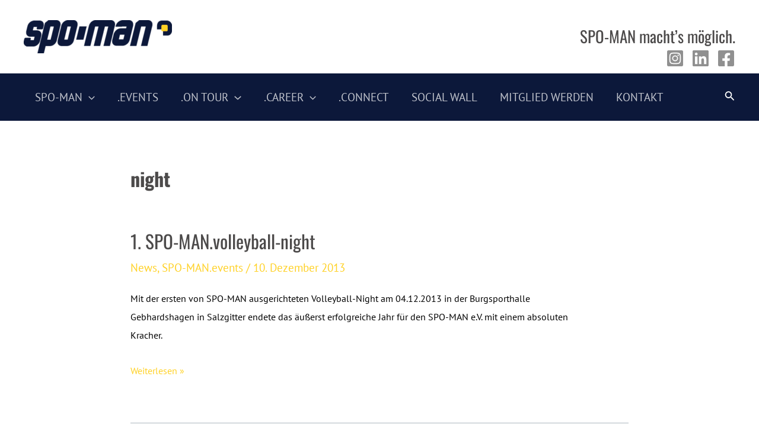

--- FILE ---
content_type: text/html; charset=UTF-8
request_url: https://spo-man.net/tag/night/
body_size: 40188
content:
<!DOCTYPE html>
<html lang="de">
<head>
<meta charset="UTF-8">
<meta name="viewport" content="width=device-width, initial-scale=1">
	 <link rel="profile" href="https://gmpg.org/xfn/11"> 
	 <title>night &#8211; SPO-MAN</title>
<link rel="preload" href="https://spo-man.net/wp-content/astra-local-fonts/oswald/TK3IWkUHHAIjg75cFRf3bXL8LICs1_Fv40pKlN4NNSeSASz7FmlWHYg.woff2" as="font" type="font/woff2" crossorigin><link rel="preload" href="https://spo-man.net/wp-content/astra-local-fonts/pt-sans/jizaRExUiTo99u79D0KExQ.woff2" as="font" type="font/woff2" crossorigin><meta name='robots' content='max-image-preview:large' />
	<style>img:is([sizes="auto" i], [sizes^="auto," i]) { contain-intrinsic-size: 3000px 1500px }</style>
	<link rel="alternate" type="application/rss+xml" title="SPO-MAN &raquo; Feed" href="https://spo-man.net/feed/" />
<link rel="alternate" type="application/rss+xml" title="SPO-MAN &raquo; Kommentar-Feed" href="https://spo-man.net/comments/feed/" />
<link rel="alternate" type="application/rss+xml" title="SPO-MAN &raquo; night Schlagwort-Feed" href="https://spo-man.net/tag/night/feed/" />
		<!-- This site uses the Google Analytics by MonsterInsights plugin v9.8.0 - Using Analytics tracking - https://www.monsterinsights.com/ -->
		<!-- Note: MonsterInsights is not currently configured on this site. The site owner needs to authenticate with Google Analytics in the MonsterInsights settings panel. -->
					<!-- No tracking code set -->
				<!-- / Google Analytics by MonsterInsights -->
		<script>
window._wpemojiSettings = {"baseUrl":"https:\/\/s.w.org\/images\/core\/emoji\/16.0.1\/72x72\/","ext":".png","svgUrl":"https:\/\/s.w.org\/images\/core\/emoji\/16.0.1\/svg\/","svgExt":".svg","source":{"concatemoji":"https:\/\/spo-man.net\/wp-includes\/js\/wp-emoji-release.min.js?ver=6.8.3"}};
/*! This file is auto-generated */
!function(s,n){var o,i,e;function c(e){try{var t={supportTests:e,timestamp:(new Date).valueOf()};sessionStorage.setItem(o,JSON.stringify(t))}catch(e){}}function p(e,t,n){e.clearRect(0,0,e.canvas.width,e.canvas.height),e.fillText(t,0,0);var t=new Uint32Array(e.getImageData(0,0,e.canvas.width,e.canvas.height).data),a=(e.clearRect(0,0,e.canvas.width,e.canvas.height),e.fillText(n,0,0),new Uint32Array(e.getImageData(0,0,e.canvas.width,e.canvas.height).data));return t.every(function(e,t){return e===a[t]})}function u(e,t){e.clearRect(0,0,e.canvas.width,e.canvas.height),e.fillText(t,0,0);for(var n=e.getImageData(16,16,1,1),a=0;a<n.data.length;a++)if(0!==n.data[a])return!1;return!0}function f(e,t,n,a){switch(t){case"flag":return n(e,"\ud83c\udff3\ufe0f\u200d\u26a7\ufe0f","\ud83c\udff3\ufe0f\u200b\u26a7\ufe0f")?!1:!n(e,"\ud83c\udde8\ud83c\uddf6","\ud83c\udde8\u200b\ud83c\uddf6")&&!n(e,"\ud83c\udff4\udb40\udc67\udb40\udc62\udb40\udc65\udb40\udc6e\udb40\udc67\udb40\udc7f","\ud83c\udff4\u200b\udb40\udc67\u200b\udb40\udc62\u200b\udb40\udc65\u200b\udb40\udc6e\u200b\udb40\udc67\u200b\udb40\udc7f");case"emoji":return!a(e,"\ud83e\udedf")}return!1}function g(e,t,n,a){var r="undefined"!=typeof WorkerGlobalScope&&self instanceof WorkerGlobalScope?new OffscreenCanvas(300,150):s.createElement("canvas"),o=r.getContext("2d",{willReadFrequently:!0}),i=(o.textBaseline="top",o.font="600 32px Arial",{});return e.forEach(function(e){i[e]=t(o,e,n,a)}),i}function t(e){var t=s.createElement("script");t.src=e,t.defer=!0,s.head.appendChild(t)}"undefined"!=typeof Promise&&(o="wpEmojiSettingsSupports",i=["flag","emoji"],n.supports={everything:!0,everythingExceptFlag:!0},e=new Promise(function(e){s.addEventListener("DOMContentLoaded",e,{once:!0})}),new Promise(function(t){var n=function(){try{var e=JSON.parse(sessionStorage.getItem(o));if("object"==typeof e&&"number"==typeof e.timestamp&&(new Date).valueOf()<e.timestamp+604800&&"object"==typeof e.supportTests)return e.supportTests}catch(e){}return null}();if(!n){if("undefined"!=typeof Worker&&"undefined"!=typeof OffscreenCanvas&&"undefined"!=typeof URL&&URL.createObjectURL&&"undefined"!=typeof Blob)try{var e="postMessage("+g.toString()+"("+[JSON.stringify(i),f.toString(),p.toString(),u.toString()].join(",")+"));",a=new Blob([e],{type:"text/javascript"}),r=new Worker(URL.createObjectURL(a),{name:"wpTestEmojiSupports"});return void(r.onmessage=function(e){c(n=e.data),r.terminate(),t(n)})}catch(e){}c(n=g(i,f,p,u))}t(n)}).then(function(e){for(var t in e)n.supports[t]=e[t],n.supports.everything=n.supports.everything&&n.supports[t],"flag"!==t&&(n.supports.everythingExceptFlag=n.supports.everythingExceptFlag&&n.supports[t]);n.supports.everythingExceptFlag=n.supports.everythingExceptFlag&&!n.supports.flag,n.DOMReady=!1,n.readyCallback=function(){n.DOMReady=!0}}).then(function(){return e}).then(function(){var e;n.supports.everything||(n.readyCallback(),(e=n.source||{}).concatemoji?t(e.concatemoji):e.wpemoji&&e.twemoji&&(t(e.twemoji),t(e.wpemoji)))}))}((window,document),window._wpemojiSettings);
</script>
<link rel='stylesheet' id='astra-theme-css-css' href='https://spo-man.net/wp-content/themes/astra/assets/css/minified/main.min.css?ver=4.6.11' media='all' />
<style id='astra-theme-css-inline-css'>
:root{--ast-container-default-xlg-padding:3em;--ast-container-default-lg-padding:3em;--ast-container-default-slg-padding:2em;--ast-container-default-md-padding:3em;--ast-container-default-sm-padding:3em;--ast-container-default-xs-padding:2.4em;--ast-container-default-xxs-padding:1.8em;--ast-code-block-background:#ECEFF3;--ast-comment-inputs-background:#F9FAFB;--ast-normal-container-width:1200px;--ast-narrow-container-width:1000px;--ast-blog-title-font-weight:normal;--ast-blog-meta-weight:inherit;}html{font-size:118.75%;}a{color:#ffd125;}a:hover,a:focus{color:#909090;}body,button,input,select,textarea,.ast-button,.ast-custom-button{font-family:'PT Sans',sans-serif;font-weight:400;font-size:19px;font-size:1rem;line-height:var(--ast-body-line-height,1.65em);}blockquote{color:#000000;}h1,.entry-content h1,h2,.entry-content h2,h3,.entry-content h3,h4,.entry-content h4,h5,.entry-content h5,h6,.entry-content h6,.site-title,.site-title a{font-family:'Oswald',sans-serif;font-weight:400;}.site-title{font-size:26px;font-size:1.3684210526316rem;display:none;}header .custom-logo-link img{max-width:250px;}.astra-logo-svg{width:250px;}.site-header .site-description{font-size:15px;font-size:0.78947368421053rem;display:none;}.entry-title{font-size:26px;font-size:1.3684210526316rem;}.archive .ast-article-post .ast-article-inner,.blog .ast-article-post .ast-article-inner,.archive .ast-article-post .ast-article-inner:hover,.blog .ast-article-post .ast-article-inner:hover{overflow:hidden;}h1,.entry-content h1{font-size:2.2em;font-weight:400;font-family:'Oswald',sans-serif;line-height:1.4em;}h2,.entry-content h2{font-size:2.2em;font-weight:400;font-family:'Oswald',sans-serif;line-height:1.4em;}h3,.entry-content h3{font-size:26px;font-size:1.3684210526316rem;font-weight:400;font-family:'Oswald',sans-serif;line-height:1.3em;}h4,.entry-content h4{font-size:24px;font-size:1.2631578947368rem;line-height:1.2em;font-weight:400;font-family:'Oswald',sans-serif;}h5,.entry-content h5{font-size:20px;font-size:1.0526315789474rem;line-height:1.2em;font-weight:400;font-family:'Oswald',sans-serif;}h6,.entry-content h6{font-size:16px;font-size:0.84210526315789rem;line-height:1.25em;font-weight:400;font-family:'Oswald',sans-serif;}::selection{background-color:#ffd125;color:#000000;}body,h1,.entry-title a,.entry-content h1,h2,.entry-content h2,h3,.entry-content h3,h4,.entry-content h4,h5,.entry-content h5,h6,.entry-content h6{color:#000000;}.tagcloud a:hover,.tagcloud a:focus,.tagcloud a.current-item{color:#000000;border-color:#ffd125;background-color:#ffd125;}input:focus,input[type="text"]:focus,input[type="email"]:focus,input[type="url"]:focus,input[type="password"]:focus,input[type="reset"]:focus,input[type="search"]:focus,textarea:focus{border-color:#ffd125;}input[type="radio"]:checked,input[type=reset],input[type="checkbox"]:checked,input[type="checkbox"]:hover:checked,input[type="checkbox"]:focus:checked,input[type=range]::-webkit-slider-thumb{border-color:#ffd125;background-color:#ffd125;box-shadow:none;}.site-footer a:hover + .post-count,.site-footer a:focus + .post-count{background:#ffd125;border-color:#ffd125;}.single .nav-links .nav-previous,.single .nav-links .nav-next{color:#ffd125;}.entry-meta,.entry-meta *{line-height:1.45;color:#ffd125;}.entry-meta a:not(.ast-button):hover,.entry-meta a:not(.ast-button):hover *,.entry-meta a:not(.ast-button):focus,.entry-meta a:not(.ast-button):focus *,.page-links > .page-link,.page-links .page-link:hover,.post-navigation a:hover{color:#909090;}#cat option,.secondary .calendar_wrap thead a,.secondary .calendar_wrap thead a:visited{color:#ffd125;}.secondary .calendar_wrap #today,.ast-progress-val span{background:#ffd125;}.secondary a:hover + .post-count,.secondary a:focus + .post-count{background:#ffd125;border-color:#ffd125;}.calendar_wrap #today > a{color:#000000;}.page-links .page-link,.single .post-navigation a{color:#ffd125;}.ast-search-menu-icon .search-form button.search-submit{padding:0 4px;}.ast-search-menu-icon form.search-form{padding-right:0;}.ast-search-menu-icon.slide-search input.search-field{width:0;}.ast-header-search .ast-search-menu-icon.ast-dropdown-active .search-form,.ast-header-search .ast-search-menu-icon.ast-dropdown-active .search-field:focus{transition:all 0.2s;}.search-form input.search-field:focus{outline:none;}.ast-search-menu-icon .search-form button.search-submit:focus,.ast-theme-transparent-header .ast-header-search .ast-dropdown-active .ast-icon,.ast-theme-transparent-header .ast-inline-search .search-field:focus .ast-icon{color:var(--ast-global-color-1);}.ast-header-search .slide-search .search-form{border:2px solid var(--ast-global-color-0);}.ast-header-search .slide-search .search-field{background-color:#fff;}.ast-archive-title{color:#4c4a4a;}.widget-title,.widget .wp-block-heading{font-size:27px;font-size:1.4210526315789rem;color:#4c4a4a;}.single .ast-author-details .author-title{color:#909090;}#secondary,#secondary button,#secondary input,#secondary select,#secondary textarea{font-size:19px;font-size:1rem;}.ast-search-menu-icon.slide-search a:focus-visible:focus-visible,.astra-search-icon:focus-visible,#close:focus-visible,a:focus-visible,.ast-menu-toggle:focus-visible,.site .skip-link:focus-visible,.wp-block-loginout input:focus-visible,.wp-block-search.wp-block-search__button-inside .wp-block-search__inside-wrapper,.ast-header-navigation-arrow:focus-visible,.woocommerce .wc-proceed-to-checkout > .checkout-button:focus-visible,.woocommerce .woocommerce-MyAccount-navigation ul li a:focus-visible,.ast-orders-table__row .ast-orders-table__cell:focus-visible,.woocommerce .woocommerce-order-details .order-again > .button:focus-visible,.woocommerce .woocommerce-message a.button.wc-forward:focus-visible,.woocommerce #minus_qty:focus-visible,.woocommerce #plus_qty:focus-visible,a#ast-apply-coupon:focus-visible,.woocommerce .woocommerce-info a:focus-visible,.woocommerce .astra-shop-summary-wrap a:focus-visible,.woocommerce a.wc-forward:focus-visible,#ast-apply-coupon:focus-visible,.woocommerce-js .woocommerce-mini-cart-item a.remove:focus-visible,#close:focus-visible,.button.search-submit:focus-visible,#search_submit:focus,.normal-search:focus-visible{outline-style:dotted;outline-color:inherit;outline-width:thin;}input:focus,input[type="text"]:focus,input[type="email"]:focus,input[type="url"]:focus,input[type="password"]:focus,input[type="reset"]:focus,input[type="search"]:focus,input[type="number"]:focus,textarea:focus,.wp-block-search__input:focus,[data-section="section-header-mobile-trigger"] .ast-button-wrap .ast-mobile-menu-trigger-minimal:focus,.ast-mobile-popup-drawer.active .menu-toggle-close:focus,.woocommerce-ordering select.orderby:focus,#ast-scroll-top:focus,#coupon_code:focus,.woocommerce-page #comment:focus,.woocommerce #reviews #respond input#submit:focus,.woocommerce a.add_to_cart_button:focus,.woocommerce .button.single_add_to_cart_button:focus,.woocommerce .woocommerce-cart-form button:focus,.woocommerce .woocommerce-cart-form__cart-item .quantity .qty:focus,.woocommerce .woocommerce-billing-fields .woocommerce-billing-fields__field-wrapper .woocommerce-input-wrapper > .input-text:focus,.woocommerce #order_comments:focus,.woocommerce #place_order:focus,.woocommerce .woocommerce-address-fields .woocommerce-address-fields__field-wrapper .woocommerce-input-wrapper > .input-text:focus,.woocommerce .woocommerce-MyAccount-content form button:focus,.woocommerce .woocommerce-MyAccount-content .woocommerce-EditAccountForm .woocommerce-form-row .woocommerce-Input.input-text:focus,.woocommerce .ast-woocommerce-container .woocommerce-pagination ul.page-numbers li a:focus,body #content .woocommerce form .form-row .select2-container--default .select2-selection--single:focus,#ast-coupon-code:focus,.woocommerce.woocommerce-js .quantity input[type=number]:focus,.woocommerce-js .woocommerce-mini-cart-item .quantity input[type=number]:focus,.woocommerce p#ast-coupon-trigger:focus{border-style:dotted;border-color:inherit;border-width:thin;}input{outline:none;}.ast-logo-title-inline .site-logo-img{padding-right:1em;}.site-logo-img img{ transition:all 0.2s linear;}body .ast-oembed-container *{position:absolute;top:0;width:100%;height:100%;left:0;}body .wp-block-embed-pocket-casts .ast-oembed-container *{position:unset;}.ast-single-post-featured-section + article {margin-top: 2em;}.site-content .ast-single-post-featured-section img {width: 100%;overflow: hidden;object-fit: cover;}.site > .ast-single-related-posts-container {margin-top: 0;}@media (min-width: 922px) {.ast-desktop .ast-container--narrow {max-width: var(--ast-narrow-container-width);margin: 0 auto;}}#secondary {margin: 4em 0 2.5em;word-break: break-word;line-height: 2;}#secondary li {margin-bottom: 0.75em;}#secondary li:last-child {margin-bottom: 0;}@media (max-width: 768px) {.js_active .ast-plain-container.ast-single-post #secondary {margin-top: 1.5em;}}.ast-separate-container.ast-two-container #secondary .widget {background-color: #fff;padding: 2em;margin-bottom: 2em;}@media (min-width: 993px) {.ast-left-sidebar #secondary {padding-right: 60px;}.ast-right-sidebar #secondary {padding-left: 60px;}}@media (max-width: 993px) {.ast-right-sidebar #secondary {padding-left: 30px;}.ast-left-sidebar #secondary {padding-right: 30px;}}@media (min-width: 993px) {.ast-page-builder-template.ast-left-sidebar #secondary {padding-left: 60px;}.ast-page-builder-template.ast-right-sidebar #secondary {padding-right: 60px;}}@media (max-width: 993px) {.ast-page-builder-template.ast-right-sidebar #secondary {padding-right: 30px;}.ast-page-builder-template.ast-left-sidebar #secondary {padding-left: 30px;}}@media (max-width:921px){#ast-desktop-header{display:none;}}@media (min-width:922px){#ast-mobile-header{display:none;}}.wp-block-buttons.aligncenter{justify-content:center;}.wp-block-button.is-style-outline .wp-block-button__link{border-color:#ffd125;}div.wp-block-button.is-style-outline > .wp-block-button__link:not(.has-text-color),div.wp-block-button.wp-block-button__link.is-style-outline:not(.has-text-color){color:#ffd125;}.wp-block-button.is-style-outline .wp-block-button__link:hover,.wp-block-buttons .wp-block-button.is-style-outline .wp-block-button__link:focus,.wp-block-buttons .wp-block-button.is-style-outline > .wp-block-button__link:not(.has-text-color):hover,.wp-block-buttons .wp-block-button.wp-block-button__link.is-style-outline:not(.has-text-color):hover{color:#000000;background-color:#909090;border-color:#909090;}.post-page-numbers.current .page-link,.ast-pagination .page-numbers.current{color:#000000;border-color:#ffd125;background-color:#ffd125;}.wp-block-button.is-style-outline .wp-block-button__link.wp-element-button,.ast-outline-button{border-color:#ffd125;font-family:inherit;font-weight:500;font-size:16px;font-size:0.84210526315789rem;line-height:1em;}.wp-block-buttons .wp-block-button.is-style-outline > .wp-block-button__link:not(.has-text-color),.wp-block-buttons .wp-block-button.wp-block-button__link.is-style-outline:not(.has-text-color),.ast-outline-button{color:#ffd125;}.wp-block-button.is-style-outline .wp-block-button__link:hover,.wp-block-buttons .wp-block-button.is-style-outline .wp-block-button__link:focus,.wp-block-buttons .wp-block-button.is-style-outline > .wp-block-button__link:not(.has-text-color):hover,.wp-block-buttons .wp-block-button.wp-block-button__link.is-style-outline:not(.has-text-color):hover,.ast-outline-button:hover,.ast-outline-button:focus,.wp-block-uagb-buttons-child .uagb-buttons-repeater.ast-outline-button:hover,.wp-block-uagb-buttons-child .uagb-buttons-repeater.ast-outline-button:focus{color:#000000;background-color:#909090;border-color:#909090;}.entry-content[ast-blocks-layout] > figure{margin-bottom:1em;}h1.widget-title{font-weight:400;}h2.widget-title{font-weight:400;}h3.widget-title{font-weight:400;}#page{display:flex;flex-direction:column;min-height:100vh;}.ast-404-layout-1 h1.page-title{color:var(--ast-global-color-2);}.single .post-navigation a{line-height:1em;height:inherit;}.error-404 .page-sub-title{font-size:1.5rem;font-weight:inherit;}.search .site-content .content-area .search-form{margin-bottom:0;}#page .site-content{flex-grow:1;}.widget{margin-bottom:1.25em;}#secondary li{line-height:1.5em;}#secondary .wp-block-group h2{margin-bottom:0.7em;}#secondary h2{font-size:1.7rem;}.ast-separate-container .ast-article-post,.ast-separate-container .ast-article-single,.ast-separate-container .comment-respond{padding:3em;}.ast-separate-container .ast-article-single .ast-article-single{padding:0;}.ast-article-single .wp-block-post-template-is-layout-grid{padding-left:0;}.ast-separate-container .comments-title,.ast-narrow-container .comments-title{padding:1.5em 2em;}.ast-page-builder-template .comment-form-textarea,.ast-comment-formwrap .ast-grid-common-col{padding:0;}.ast-comment-formwrap{padding:0;display:inline-flex;column-gap:20px;width:100%;margin-left:0;margin-right:0;}.comments-area textarea#comment:focus,.comments-area textarea#comment:active,.comments-area .ast-comment-formwrap input[type="text"]:focus,.comments-area .ast-comment-formwrap input[type="text"]:active {box-shadow:none;outline:none;}.archive.ast-page-builder-template .entry-header{margin-top:2em;}.ast-page-builder-template .ast-comment-formwrap{width:100%;}.entry-title{margin-bottom:0.5em;}.ast-archive-description p{font-size:inherit;font-weight:inherit;line-height:inherit;}.ast-separate-container .ast-comment-list li.depth-1,.hentry{margin-bottom:2em;}@media (min-width:921px){.ast-left-sidebar.ast-page-builder-template #secondary,.archive.ast-right-sidebar.ast-page-builder-template .site-main{padding-left:20px;padding-right:20px;}}@media (max-width:544px){.ast-comment-formwrap.ast-row{column-gap:10px;display:inline-block;}#ast-commentform .ast-grid-common-col{position:relative;width:100%;}}@media (min-width:1201px){.ast-separate-container .ast-article-post,.ast-separate-container .ast-article-single,.ast-separate-container .ast-author-box,.ast-separate-container .ast-404-layout-1,.ast-separate-container .no-results{padding:3em;}}@media (max-width:921px){.ast-separate-container #primary,.ast-separate-container #secondary{padding:1.5em 0;}#primary,#secondary{padding:1.5em 0;margin:0;}.ast-left-sidebar #content > .ast-container{display:flex;flex-direction:column-reverse;width:100%;}}@media (max-width:921px){#secondary.secondary{padding-top:0;}.ast-separate-container.ast-right-sidebar #secondary{padding-left:1em;padding-right:1em;}.ast-separate-container.ast-two-container #secondary{padding-left:0;padding-right:0;}.ast-page-builder-template .entry-header #secondary,.ast-page-builder-template #secondary{margin-top:1.5em;}}@media (max-width:921px){.ast-right-sidebar #primary{padding-right:0;}.ast-page-builder-template.ast-left-sidebar #secondary,.ast-page-builder-template.ast-right-sidebar #secondary{padding-right:20px;padding-left:20px;}.ast-right-sidebar #secondary,.ast-left-sidebar #primary{padding-left:0;}.ast-left-sidebar #secondary{padding-right:0;}}@media (min-width:922px){.ast-separate-container.ast-right-sidebar #primary,.ast-separate-container.ast-left-sidebar #primary{border:0;}.search-no-results.ast-separate-container #primary{margin-bottom:4em;}}@media (min-width:922px){.ast-right-sidebar #primary{border-right:1px solid var(--ast-border-color);}.ast-left-sidebar #primary{border-left:1px solid var(--ast-border-color);}.ast-right-sidebar #secondary{border-left:1px solid var(--ast-border-color);margin-left:-1px;}.ast-left-sidebar #secondary{border-right:1px solid var(--ast-border-color);margin-right:-1px;}.ast-separate-container.ast-two-container.ast-right-sidebar #secondary{padding-left:30px;padding-right:0;}.ast-separate-container.ast-two-container.ast-left-sidebar #secondary{padding-right:30px;padding-left:0;}.ast-separate-container.ast-right-sidebar #secondary,.ast-separate-container.ast-left-sidebar #secondary{border:0;margin-left:auto;margin-right:auto;}.ast-separate-container.ast-two-container #secondary .widget:last-child{margin-bottom:0;}}.wp-block-button .wp-block-button__link{color:#000000;}.wp-block-button .wp-block-button__link:hover,.wp-block-button .wp-block-button__link:focus{color:#000000;background-color:#909090;border-color:#909090;}.wp-block-button .wp-block-button__link,.wp-block-search .wp-block-search__button,body .wp-block-file .wp-block-file__button{border-color:#ffd125;background-color:#ffd125;color:#000000;font-family:inherit;font-weight:500;line-height:1em;font-size:16px;font-size:0.84210526315789rem;padding-top:15px;padding-right:30px;padding-bottom:15px;padding-left:30px;}@media (max-width:921px){.wp-block-button .wp-block-button__link,.wp-block-search .wp-block-search__button,body .wp-block-file .wp-block-file__button{padding-top:14px;padding-right:28px;padding-bottom:14px;padding-left:28px;}}@media (max-width:544px){.wp-block-button .wp-block-button__link,.wp-block-search .wp-block-search__button,body .wp-block-file .wp-block-file__button{padding-top:12px;padding-right:24px;padding-bottom:12px;padding-left:24px;}}.menu-toggle,button,.ast-button,.ast-custom-button,.button,input#submit,input[type="button"],input[type="submit"],input[type="reset"],#comments .submit,.search .search-submit,form[CLASS*="wp-block-search__"].wp-block-search .wp-block-search__inside-wrapper .wp-block-search__button,body .wp-block-file .wp-block-file__button,.search .search-submit,.woocommerce-js a.button,.woocommerce button.button,.woocommerce .woocommerce-message a.button,.woocommerce #respond input#submit.alt,.woocommerce input.button.alt,.woocommerce input.button,.woocommerce input.button:disabled,.woocommerce input.button:disabled[disabled],.woocommerce input.button:disabled:hover,.woocommerce input.button:disabled[disabled]:hover,.woocommerce #respond input#submit,.woocommerce button.button.alt.disabled,.wc-block-grid__products .wc-block-grid__product .wp-block-button__link,.wc-block-grid__product-onsale,[CLASS*="wc-block"] button,.woocommerce-js .astra-cart-drawer .astra-cart-drawer-content .woocommerce-mini-cart__buttons .button:not(.checkout):not(.ast-continue-shopping),.woocommerce-js .astra-cart-drawer .astra-cart-drawer-content .woocommerce-mini-cart__buttons a.checkout,.woocommerce button.button.alt.disabled.wc-variation-selection-needed,[CLASS*="wc-block"] .wc-block-components-button{border-style:solid;border-top-width:0;border-right-width:0;border-left-width:0;border-bottom-width:0;color:#000000;border-color:#ffd125;background-color:#ffd125;padding-top:15px;padding-right:30px;padding-bottom:15px;padding-left:30px;font-family:inherit;font-weight:500;font-size:16px;font-size:0.84210526315789rem;line-height:1em;}button:focus,.menu-toggle:hover,button:hover,.ast-button:hover,.ast-custom-button:hover .button:hover,.ast-custom-button:hover ,input[type=reset]:hover,input[type=reset]:focus,input#submit:hover,input#submit:focus,input[type="button"]:hover,input[type="button"]:focus,input[type="submit"]:hover,input[type="submit"]:focus,form[CLASS*="wp-block-search__"].wp-block-search .wp-block-search__inside-wrapper .wp-block-search__button:hover,form[CLASS*="wp-block-search__"].wp-block-search .wp-block-search__inside-wrapper .wp-block-search__button:focus,body .wp-block-file .wp-block-file__button:hover,body .wp-block-file .wp-block-file__button:focus,.woocommerce-js a.button:hover,.woocommerce button.button:hover,.woocommerce .woocommerce-message a.button:hover,.woocommerce #respond input#submit:hover,.woocommerce #respond input#submit.alt:hover,.woocommerce input.button.alt:hover,.woocommerce input.button:hover,.woocommerce button.button.alt.disabled:hover,.wc-block-grid__products .wc-block-grid__product .wp-block-button__link:hover,[CLASS*="wc-block"] button:hover,.woocommerce-js .astra-cart-drawer .astra-cart-drawer-content .woocommerce-mini-cart__buttons .button:not(.checkout):not(.ast-continue-shopping):hover,.woocommerce-js .astra-cart-drawer .astra-cart-drawer-content .woocommerce-mini-cart__buttons a.checkout:hover,.woocommerce button.button.alt.disabled.wc-variation-selection-needed:hover,[CLASS*="wc-block"] .wc-block-components-button:hover,[CLASS*="wc-block"] .wc-block-components-button:focus{color:#000000;background-color:#909090;border-color:#909090;}form[CLASS*="wp-block-search__"].wp-block-search .wp-block-search__inside-wrapper .wp-block-search__button.has-icon{padding-top:calc(15px - 3px);padding-right:calc(30px - 3px);padding-bottom:calc(15px - 3px);padding-left:calc(30px - 3px);}@media (max-width:921px){.menu-toggle,button,.ast-button,.ast-custom-button,.button,input#submit,input[type="button"],input[type="submit"],input[type="reset"],#comments .submit,.search .search-submit,form[CLASS*="wp-block-search__"].wp-block-search .wp-block-search__inside-wrapper .wp-block-search__button,body .wp-block-file .wp-block-file__button,.search .search-submit,.woocommerce-js a.button,.woocommerce button.button,.woocommerce .woocommerce-message a.button,.woocommerce #respond input#submit.alt,.woocommerce input.button.alt,.woocommerce input.button,.woocommerce input.button:disabled,.woocommerce input.button:disabled[disabled],.woocommerce input.button:disabled:hover,.woocommerce input.button:disabled[disabled]:hover,.woocommerce #respond input#submit,.woocommerce button.button.alt.disabled,.wc-block-grid__products .wc-block-grid__product .wp-block-button__link,.wc-block-grid__product-onsale,[CLASS*="wc-block"] button,.woocommerce-js .astra-cart-drawer .astra-cart-drawer-content .woocommerce-mini-cart__buttons .button:not(.checkout):not(.ast-continue-shopping),.woocommerce-js .astra-cart-drawer .astra-cart-drawer-content .woocommerce-mini-cart__buttons a.checkout,.woocommerce button.button.alt.disabled.wc-variation-selection-needed,[CLASS*="wc-block"] .wc-block-components-button{padding-top:14px;padding-right:28px;padding-bottom:14px;padding-left:28px;}}@media (max-width:544px){.menu-toggle,button,.ast-button,.ast-custom-button,.button,input#submit,input[type="button"],input[type="submit"],input[type="reset"],#comments .submit,.search .search-submit,form[CLASS*="wp-block-search__"].wp-block-search .wp-block-search__inside-wrapper .wp-block-search__button,body .wp-block-file .wp-block-file__button,.search .search-submit,.woocommerce-js a.button,.woocommerce button.button,.woocommerce .woocommerce-message a.button,.woocommerce #respond input#submit.alt,.woocommerce input.button.alt,.woocommerce input.button,.woocommerce input.button:disabled,.woocommerce input.button:disabled[disabled],.woocommerce input.button:disabled:hover,.woocommerce input.button:disabled[disabled]:hover,.woocommerce #respond input#submit,.woocommerce button.button.alt.disabled,.wc-block-grid__products .wc-block-grid__product .wp-block-button__link,.wc-block-grid__product-onsale,[CLASS*="wc-block"] button,.woocommerce-js .astra-cart-drawer .astra-cart-drawer-content .woocommerce-mini-cart__buttons .button:not(.checkout):not(.ast-continue-shopping),.woocommerce-js .astra-cart-drawer .astra-cart-drawer-content .woocommerce-mini-cart__buttons a.checkout,.woocommerce button.button.alt.disabled.wc-variation-selection-needed,[CLASS*="wc-block"] .wc-block-components-button{padding-top:12px;padding-right:24px;padding-bottom:12px;padding-left:24px;}}@media (max-width:921px){.ast-mobile-header-stack .main-header-bar .ast-search-menu-icon{display:inline-block;}.ast-header-break-point.ast-header-custom-item-outside .ast-mobile-header-stack .main-header-bar .ast-search-icon{margin:0;}.ast-comment-avatar-wrap img{max-width:2.5em;}.ast-comment-meta{padding:0 1.8888em 1.3333em;}.ast-separate-container .ast-comment-list li.depth-1{padding:1.5em 2.14em;}.ast-separate-container .comment-respond{padding:2em 2.14em;}}@media (min-width:544px){.ast-container{max-width:100%;}}@media (max-width:544px){.ast-separate-container .ast-article-post,.ast-separate-container .ast-article-single,.ast-separate-container .comments-title,.ast-separate-container .ast-archive-description{padding:1.5em 1em;}.ast-separate-container #content .ast-container{padding-left:0.54em;padding-right:0.54em;}.ast-separate-container .ast-comment-list .bypostauthor{padding:.5em;}.ast-search-menu-icon.ast-dropdown-active .search-field{width:170px;}.ast-separate-container #secondary{padding-top:0;}.ast-separate-container.ast-two-container #secondary .widget{margin-bottom:1.5em;padding-left:1em;padding-right:1em;}}.ast-separate-container{background-color:var(--ast-global-color-5);;background-image:none;;}@media (max-width:921px){.site-title{display:none;}.site-header .site-description{display:none;}h1,.entry-content h1{font-size:30px;}h2,.entry-content h2{font-size:25px;}h3,.entry-content h3{font-size:20px;}}@media (max-width:544px){.site-title{display:none;}.site-header .site-description{display:none;}h1,.entry-content h1{font-size:30px;}h2,.entry-content h2{font-size:25px;}h3,.entry-content h3{font-size:20px;}}@media (max-width:921px){html{font-size:108.3%;}}@media (max-width:544px){html{font-size:108.3%;}}@media (min-width:922px){.ast-container{max-width:1240px;}}@media (min-width:922px){.site-content .ast-container{display:flex;}}@media (max-width:921px){.site-content .ast-container{flex-direction:column;}}.ast-blog-layout-6-grid .ast-blog-featured-section:before {content: "";}.cat-links.badge a,.tags-links.badge a {padding: 4px 8px;border-radius: 3px;font-weight: 400;}.cat-links.underline a,.tags-links.underline a{text-decoration: underline;}@media (min-width:922px){.main-header-menu .sub-menu .menu-item.ast-left-align-sub-menu:hover > .sub-menu,.main-header-menu .sub-menu .menu-item.ast-left-align-sub-menu.focus > .sub-menu{margin-left:-0px;}}.entry-content li > p{margin-bottom:0;}.site .comments-area{padding-bottom:3em;}.footer-widget-area[data-section^="section-fb-html-"] .ast-builder-html-element{text-align:center;}.wp-block-file {display: flex;align-items: center;flex-wrap: wrap;justify-content: space-between;}.wp-block-pullquote {border: none;}.wp-block-pullquote blockquote::before {content: "\201D";font-family: "Helvetica",sans-serif;display: flex;transform: rotate( 180deg );font-size: 6rem;font-style: normal;line-height: 1;font-weight: bold;align-items: center;justify-content: center;}.has-text-align-right > blockquote::before {justify-content: flex-start;}.has-text-align-left > blockquote::before {justify-content: flex-end;}figure.wp-block-pullquote.is-style-solid-color blockquote {max-width: 100%;text-align: inherit;}html body {--wp--custom--ast-default-block-top-padding: 3em;--wp--custom--ast-default-block-right-padding: 3em;--wp--custom--ast-default-block-bottom-padding: 3em;--wp--custom--ast-default-block-left-padding: 3em;--wp--custom--ast-container-width: 1200px;--wp--custom--ast-content-width-size: 1200px;--wp--custom--ast-wide-width-size: calc(1200px + var(--wp--custom--ast-default-block-left-padding) + var(--wp--custom--ast-default-block-right-padding));}.ast-narrow-container {--wp--custom--ast-content-width-size: 1000px;--wp--custom--ast-wide-width-size: 1000px;}@media(max-width: 921px) {html body {--wp--custom--ast-default-block-top-padding: 3em;--wp--custom--ast-default-block-right-padding: 2em;--wp--custom--ast-default-block-bottom-padding: 3em;--wp--custom--ast-default-block-left-padding: 2em;}}@media(max-width: 544px) {html body {--wp--custom--ast-default-block-top-padding: 3em;--wp--custom--ast-default-block-right-padding: 1.5em;--wp--custom--ast-default-block-bottom-padding: 3em;--wp--custom--ast-default-block-left-padding: 1.5em;}}.entry-content > .wp-block-group,.entry-content > .wp-block-cover,.entry-content > .wp-block-columns {padding-top: var(--wp--custom--ast-default-block-top-padding);padding-right: var(--wp--custom--ast-default-block-right-padding);padding-bottom: var(--wp--custom--ast-default-block-bottom-padding);padding-left: var(--wp--custom--ast-default-block-left-padding);}.ast-plain-container.ast-no-sidebar .entry-content > .alignfull,.ast-page-builder-template .ast-no-sidebar .entry-content > .alignfull {margin-left: calc( -50vw + 50%);margin-right: calc( -50vw + 50%);max-width: 100vw;width: 100vw;}.ast-plain-container.ast-no-sidebar .entry-content .alignfull .alignfull,.ast-page-builder-template.ast-no-sidebar .entry-content .alignfull .alignfull,.ast-plain-container.ast-no-sidebar .entry-content .alignfull .alignwide,.ast-page-builder-template.ast-no-sidebar .entry-content .alignfull .alignwide,.ast-plain-container.ast-no-sidebar .entry-content .alignwide .alignfull,.ast-page-builder-template.ast-no-sidebar .entry-content .alignwide .alignfull,.ast-plain-container.ast-no-sidebar .entry-content .alignwide .alignwide,.ast-page-builder-template.ast-no-sidebar .entry-content .alignwide .alignwide,.ast-plain-container.ast-no-sidebar .entry-content .wp-block-column .alignfull,.ast-page-builder-template.ast-no-sidebar .entry-content .wp-block-column .alignfull,.ast-plain-container.ast-no-sidebar .entry-content .wp-block-column .alignwide,.ast-page-builder-template.ast-no-sidebar .entry-content .wp-block-column .alignwide {margin-left: auto;margin-right: auto;width: 100%;}[ast-blocks-layout] .wp-block-separator:not(.is-style-dots) {height: 0;}[ast-blocks-layout] .wp-block-separator {margin: 20px auto;}[ast-blocks-layout] .wp-block-separator:not(.is-style-wide):not(.is-style-dots) {max-width: 100px;}[ast-blocks-layout] .wp-block-separator.has-background {padding: 0;}.entry-content[ast-blocks-layout] > * {max-width: var(--wp--custom--ast-content-width-size);margin-left: auto;margin-right: auto;}.entry-content[ast-blocks-layout] > .alignwide {max-width: var(--wp--custom--ast-wide-width-size);}.entry-content[ast-blocks-layout] .alignfull {max-width: none;}.entry-content .wp-block-columns {margin-bottom: 0;}blockquote {margin: 1.5em;border-color: rgba(0,0,0,0.05);}.wp-block-quote:not(.has-text-align-right):not(.has-text-align-center) {border-left: 5px solid rgba(0,0,0,0.05);}.has-text-align-right > blockquote,blockquote.has-text-align-right {border-right: 5px solid rgba(0,0,0,0.05);}.has-text-align-left > blockquote,blockquote.has-text-align-left {border-left: 5px solid rgba(0,0,0,0.05);}.wp-block-site-tagline,.wp-block-latest-posts .read-more {margin-top: 15px;}.wp-block-loginout p label {display: block;}.wp-block-loginout p:not(.login-remember):not(.login-submit) input {width: 100%;}.wp-block-loginout input:focus {border-color: transparent;}.wp-block-loginout input:focus {outline: thin dotted;}.entry-content .wp-block-media-text .wp-block-media-text__content {padding: 0 0 0 8%;}.entry-content .wp-block-media-text.has-media-on-the-right .wp-block-media-text__content {padding: 0 8% 0 0;}.entry-content .wp-block-media-text.has-background .wp-block-media-text__content {padding: 8%;}.entry-content .wp-block-cover:not([class*="background-color"]) .wp-block-cover__inner-container,.entry-content .wp-block-cover:not([class*="background-color"]) .wp-block-cover-image-text,.entry-content .wp-block-cover:not([class*="background-color"]) .wp-block-cover-text,.entry-content .wp-block-cover-image:not([class*="background-color"]) .wp-block-cover__inner-container,.entry-content .wp-block-cover-image:not([class*="background-color"]) .wp-block-cover-image-text,.entry-content .wp-block-cover-image:not([class*="background-color"]) .wp-block-cover-text {color: var(--ast-global-color-5);}.wp-block-loginout .login-remember input {width: 1.1rem;height: 1.1rem;margin: 0 5px 4px 0;vertical-align: middle;}.wp-block-latest-posts > li > *:first-child,.wp-block-latest-posts:not(.is-grid) > li:first-child {margin-top: 0;}.wp-block-search__inside-wrapper .wp-block-search__input {padding: 0 10px;color: var(--ast-global-color-3);background: var(--ast-global-color-5);border-color: var(--ast-border-color);}.wp-block-latest-posts .read-more {margin-bottom: 1.5em;}.wp-block-search__no-button .wp-block-search__inside-wrapper .wp-block-search__input {padding-top: 5px;padding-bottom: 5px;}.wp-block-latest-posts .wp-block-latest-posts__post-date,.wp-block-latest-posts .wp-block-latest-posts__post-author {font-size: 1rem;}.wp-block-latest-posts > li > *,.wp-block-latest-posts:not(.is-grid) > li {margin-top: 12px;margin-bottom: 12px;}.ast-page-builder-template .entry-content[ast-blocks-layout] > *,.ast-page-builder-template .entry-content[ast-blocks-layout] > .alignfull > * {max-width: none;}.ast-page-builder-template .entry-content[ast-blocks-layout] > .alignwide > * {max-width: var(--wp--custom--ast-wide-width-size);}.ast-page-builder-template .entry-content[ast-blocks-layout] > .inherit-container-width > *,.ast-page-builder-template .entry-content[ast-blocks-layout] > * > *,.entry-content[ast-blocks-layout] > .wp-block-cover .wp-block-cover__inner-container {max-width: var(--wp--custom--ast-content-width-size);margin-left: auto;margin-right: auto;}.entry-content[ast-blocks-layout] .wp-block-cover:not(.alignleft):not(.alignright) {width: auto;}@media(max-width: 1200px) {.ast-separate-container .entry-content > .alignfull,.ast-separate-container .entry-content[ast-blocks-layout] > .alignwide,.ast-plain-container .entry-content[ast-blocks-layout] > .alignwide,.ast-plain-container .entry-content .alignfull {margin-left: calc(-1 * min(var(--ast-container-default-xlg-padding),20px)) ;margin-right: calc(-1 * min(var(--ast-container-default-xlg-padding),20px));}}@media(min-width: 1201px) {.ast-separate-container .entry-content > .alignfull {margin-left: calc(-1 * var(--ast-container-default-xlg-padding) );margin-right: calc(-1 * var(--ast-container-default-xlg-padding) );}.ast-separate-container .entry-content[ast-blocks-layout] > .alignwide,.ast-plain-container .entry-content[ast-blocks-layout] > .alignwide {margin-left: calc(-1 * var(--wp--custom--ast-default-block-left-padding) );margin-right: calc(-1 * var(--wp--custom--ast-default-block-right-padding) );}}@media(min-width: 921px) {.ast-separate-container .entry-content .wp-block-group.alignwide:not(.inherit-container-width) > :where(:not(.alignleft):not(.alignright)),.ast-plain-container .entry-content .wp-block-group.alignwide:not(.inherit-container-width) > :where(:not(.alignleft):not(.alignright)) {max-width: calc( var(--wp--custom--ast-content-width-size) + 80px );}.ast-plain-container.ast-right-sidebar .entry-content[ast-blocks-layout] .alignfull,.ast-plain-container.ast-left-sidebar .entry-content[ast-blocks-layout] .alignfull {margin-left: -60px;margin-right: -60px;}}@media(min-width: 544px) {.entry-content > .alignleft {margin-right: 20px;}.entry-content > .alignright {margin-left: 20px;}}@media (max-width:544px){.wp-block-columns .wp-block-column:not(:last-child){margin-bottom:20px;}.wp-block-latest-posts{margin:0;}}@media( max-width: 600px ) {.entry-content .wp-block-media-text .wp-block-media-text__content,.entry-content .wp-block-media-text.has-media-on-the-right .wp-block-media-text__content {padding: 8% 0 0;}.entry-content .wp-block-media-text.has-background .wp-block-media-text__content {padding: 8%;}}.ast-page-builder-template .entry-header {padding-left: 0;}.ast-narrow-container .site-content .wp-block-uagb-image--align-full .wp-block-uagb-image__figure {max-width: 100%;margin-left: auto;margin-right: auto;}.entry-content ul,.entry-content ol {padding: revert;margin: revert;}:root .has-ast-global-color-0-color{color:var(--ast-global-color-0);}:root .has-ast-global-color-0-background-color{background-color:var(--ast-global-color-0);}:root .wp-block-button .has-ast-global-color-0-color{color:var(--ast-global-color-0);}:root .wp-block-button .has-ast-global-color-0-background-color{background-color:var(--ast-global-color-0);}:root .has-ast-global-color-1-color{color:var(--ast-global-color-1);}:root .has-ast-global-color-1-background-color{background-color:var(--ast-global-color-1);}:root .wp-block-button .has-ast-global-color-1-color{color:var(--ast-global-color-1);}:root .wp-block-button .has-ast-global-color-1-background-color{background-color:var(--ast-global-color-1);}:root .has-ast-global-color-2-color{color:var(--ast-global-color-2);}:root .has-ast-global-color-2-background-color{background-color:var(--ast-global-color-2);}:root .wp-block-button .has-ast-global-color-2-color{color:var(--ast-global-color-2);}:root .wp-block-button .has-ast-global-color-2-background-color{background-color:var(--ast-global-color-2);}:root .has-ast-global-color-3-color{color:var(--ast-global-color-3);}:root .has-ast-global-color-3-background-color{background-color:var(--ast-global-color-3);}:root .wp-block-button .has-ast-global-color-3-color{color:var(--ast-global-color-3);}:root .wp-block-button .has-ast-global-color-3-background-color{background-color:var(--ast-global-color-3);}:root .has-ast-global-color-4-color{color:var(--ast-global-color-4);}:root .has-ast-global-color-4-background-color{background-color:var(--ast-global-color-4);}:root .wp-block-button .has-ast-global-color-4-color{color:var(--ast-global-color-4);}:root .wp-block-button .has-ast-global-color-4-background-color{background-color:var(--ast-global-color-4);}:root .has-ast-global-color-5-color{color:var(--ast-global-color-5);}:root .has-ast-global-color-5-background-color{background-color:var(--ast-global-color-5);}:root .wp-block-button .has-ast-global-color-5-color{color:var(--ast-global-color-5);}:root .wp-block-button .has-ast-global-color-5-background-color{background-color:var(--ast-global-color-5);}:root .has-ast-global-color-6-color{color:var(--ast-global-color-6);}:root .has-ast-global-color-6-background-color{background-color:var(--ast-global-color-6);}:root .wp-block-button .has-ast-global-color-6-color{color:var(--ast-global-color-6);}:root .wp-block-button .has-ast-global-color-6-background-color{background-color:var(--ast-global-color-6);}:root .has-ast-global-color-7-color{color:var(--ast-global-color-7);}:root .has-ast-global-color-7-background-color{background-color:var(--ast-global-color-7);}:root .wp-block-button .has-ast-global-color-7-color{color:var(--ast-global-color-7);}:root .wp-block-button .has-ast-global-color-7-background-color{background-color:var(--ast-global-color-7);}:root .has-ast-global-color-8-color{color:var(--ast-global-color-8);}:root .has-ast-global-color-8-background-color{background-color:var(--ast-global-color-8);}:root .wp-block-button .has-ast-global-color-8-color{color:var(--ast-global-color-8);}:root .wp-block-button .has-ast-global-color-8-background-color{background-color:var(--ast-global-color-8);}:root{--ast-global-color-0:#046bd2;--ast-global-color-1:#045cb4;--ast-global-color-2:#1e293b;--ast-global-color-3:#334155;--ast-global-color-4:#F0F5FA;--ast-global-color-5:#FFFFFF;--ast-global-color-6:#ADB6BE;--ast-global-color-7:#111111;--ast-global-color-8:#111111;}:root {--ast-border-color : var(--ast-global-color-6);}.ast-archive-entry-banner {-js-display: flex;display: flex;flex-direction: column;justify-content: center;text-align: center;position: relative;background: #eeeeee;}.ast-archive-entry-banner[data-banner-width-type="custom"] {margin: 0 auto;width: 100%;}.ast-archive-entry-banner[data-banner-layout="layout-1"] {background: inherit;padding: 20px 0;text-align: left;}body.archive .ast-archive-description{max-width:1200px;width:100%;text-align:left;padding-top:3em;padding-right:3em;padding-bottom:3em;padding-left:3em;}body.archive .ast-archive-description .ast-archive-title,body.archive .ast-archive-description .ast-archive-title *{font-weight:600;font-size:32px;font-size:1.6842105263158rem;}body.archive .ast-archive-description > *:not(:last-child){margin-bottom:10px;}@media (max-width:921px){body.archive .ast-archive-description{text-align:left;}}@media (max-width:544px){body.archive .ast-archive-description{text-align:left;}}.ast-breadcrumbs .trail-browse,.ast-breadcrumbs .trail-items,.ast-breadcrumbs .trail-items li{display:inline-block;margin:0;padding:0;border:none;background:inherit;text-indent:0;text-decoration:none;}.ast-breadcrumbs .trail-browse{font-size:inherit;font-style:inherit;font-weight:inherit;color:inherit;}.ast-breadcrumbs .trail-items{list-style:none;}.trail-items li::after{padding:0 0.3em;content:"\00bb";}.trail-items li:last-of-type::after{display:none;}h1,.entry-content h1,h2,.entry-content h2,h3,.entry-content h3,h4,.entry-content h4,h5,.entry-content h5,h6,.entry-content h6{color:#4c4a4a;}.entry-title a{color:#4c4a4a;}@media (max-width:921px){.ast-builder-grid-row-container.ast-builder-grid-row-tablet-3-firstrow .ast-builder-grid-row > *:first-child,.ast-builder-grid-row-container.ast-builder-grid-row-tablet-3-lastrow .ast-builder-grid-row > *:last-child{grid-column:1 / -1;}}@media (max-width:544px){.ast-builder-grid-row-container.ast-builder-grid-row-mobile-3-firstrow .ast-builder-grid-row > *:first-child,.ast-builder-grid-row-container.ast-builder-grid-row-mobile-3-lastrow .ast-builder-grid-row > *:last-child{grid-column:1 / -1;}}.ast-builder-layout-element .ast-site-identity{margin-top:15px;margin-bottom:15px;}@media (max-width:921px){.ast-builder-layout-element .ast-site-identity{margin-top:0px;margin-bottom:0px;margin-left:0px;margin-right:0px;}}.ast-builder-layout-element[data-section="title_tagline"]{display:flex;}@media (max-width:921px){.ast-header-break-point .ast-builder-layout-element[data-section="title_tagline"]{display:flex;}}@media (max-width:544px){.ast-header-break-point .ast-builder-layout-element[data-section="title_tagline"]{display:flex;}}.ast-builder-menu-1{font-family:inherit;font-weight:400;text-transform:uppercase;}.ast-builder-menu-1 .menu-item > .menu-link{color:rgba(255,255,255,0.75);text-decoration:initial;}.ast-builder-menu-1 .menu-item > .ast-menu-toggle{color:rgba(255,255,255,0.75);}.ast-builder-menu-1 .menu-item:hover > .menu-link,.ast-builder-menu-1 .inline-on-mobile .menu-item:hover > .ast-menu-toggle{color:#ffffff;}.ast-builder-menu-1 .menu-item:hover > .ast-menu-toggle{color:#ffffff;}.ast-builder-menu-1 .menu-item.current-menu-item > .menu-link,.ast-builder-menu-1 .inline-on-mobile .menu-item.current-menu-item > .ast-menu-toggle,.ast-builder-menu-1 .current-menu-ancestor > .menu-link{color:#ffd125;}.ast-builder-menu-1 .menu-item.current-menu-item > .ast-menu-toggle{color:#ffd125;}.ast-builder-menu-1 .sub-menu,.ast-builder-menu-1 .inline-on-mobile .sub-menu{border-top-width:1px;border-bottom-width:1px;border-right-width:1px;border-left-width:1px;border-color:#ececec;border-style:solid;border-top-left-radius:0px;border-top-right-radius:0px;border-bottom-right-radius:0px;border-bottom-left-radius:0px;}.ast-builder-menu-1 .main-header-menu > .menu-item > .sub-menu,.ast-builder-menu-1 .main-header-menu > .menu-item > .astra-full-megamenu-wrapper{margin-top:0;}.ast-desktop .ast-builder-menu-1 .main-header-menu > .menu-item > .sub-menu:before,.ast-desktop .ast-builder-menu-1 .main-header-menu > .menu-item > .astra-full-megamenu-wrapper:before{height:calc( 0px + 5px );}.ast-desktop .ast-builder-menu-1 .menu-item .sub-menu .menu-link{border-style:none;}@media (max-width:921px){.ast-header-break-point .ast-builder-menu-1 .menu-item.menu-item-has-children > .ast-menu-toggle{top:0;}.ast-builder-menu-1 .inline-on-mobile .menu-item.menu-item-has-children > .ast-menu-toggle{right:-15px;}.ast-builder-menu-1 .menu-item-has-children > .menu-link:after{content:unset;}.ast-builder-menu-1 .main-header-menu > .menu-item > .sub-menu,.ast-builder-menu-1 .main-header-menu > .menu-item > .astra-full-megamenu-wrapper{margin-top:0;}}@media (max-width:544px){.ast-header-break-point .ast-builder-menu-1 .menu-item.menu-item-has-children > .ast-menu-toggle{top:0;}.ast-builder-menu-1 .main-header-menu > .menu-item > .sub-menu,.ast-builder-menu-1 .main-header-menu > .menu-item > .astra-full-megamenu-wrapper{margin-top:0;}}.ast-builder-menu-1{display:flex;}@media (max-width:921px){.ast-header-break-point .ast-builder-menu-1{display:flex;}}@media (max-width:544px){.ast-header-break-point .ast-builder-menu-1{display:flex;}}.ast-builder-html-element img.alignnone{display:inline-block;}.ast-builder-html-element p:first-child{margin-top:0;}.ast-builder-html-element p:last-child{margin-bottom:0;}.ast-header-break-point .main-header-bar .ast-builder-html-element{line-height:1.85714285714286;}.ast-header-html-2 .ast-builder-html-element{font-size:15px;font-size:0.78947368421053rem;}.ast-header-html-2{font-size:15px;font-size:0.78947368421053rem;}.ast-header-html-2{display:flex;}@media (max-width:921px){.ast-header-break-point .ast-header-html-2{display:flex;}}@media (max-width:544px){.ast-header-break-point .ast-header-html-2{display:flex;}}.main-header-bar .main-header-bar-navigation .ast-search-icon {display: block;z-index: 4;position: relative;}.ast-search-icon .ast-icon {z-index: 4;}.ast-search-icon {z-index: 4;position: relative;line-height: normal;}.main-header-bar .ast-search-menu-icon .search-form {background-color: #ffffff;}.ast-search-menu-icon.ast-dropdown-active.slide-search .search-form {visibility: visible;opacity: 1;}.ast-search-menu-icon .search-form {border: 1px solid #e7e7e7;line-height: normal;padding: 0 3em 0 0;border-radius: 2px;display: inline-block;-webkit-backface-visibility: hidden;backface-visibility: hidden;position: relative;color: inherit;background-color: #fff;}.ast-search-menu-icon .astra-search-icon {-js-display: flex;display: flex;line-height: normal;}.ast-search-menu-icon .astra-search-icon:focus {outline: none;}.ast-search-menu-icon .search-field {border: none;background-color: transparent;transition: all .3s;border-radius: inherit;color: inherit;font-size: inherit;width: 0;color: #757575;}.ast-search-menu-icon .search-submit {display: none;background: none;border: none;font-size: 1.3em;color: #757575;}.ast-search-menu-icon.ast-dropdown-active {visibility: visible;opacity: 1;position: relative;}.ast-search-menu-icon.ast-dropdown-active .search-field,.ast-dropdown-active.ast-search-menu-icon.slide-search input.search-field {width: 235px;}.ast-header-search .ast-search-menu-icon.slide-search .search-form,.ast-header-search .ast-search-menu-icon.ast-inline-search .search-form {-js-display: flex;display: flex;align-items: center;}.ast-search-menu-icon.ast-inline-search .search-field {width : 100%;padding : 0.60em;padding-right : 5.5em;transition: all 0.2s;}.site-header-section-left .ast-search-menu-icon.slide-search .search-form {padding-left: 2em;padding-right: unset;left: -1em;right: unset;}.site-header-section-left .ast-search-menu-icon.slide-search .search-form .search-field {margin-right: unset;}.ast-search-menu-icon.slide-search .search-form {-webkit-backface-visibility: visible;backface-visibility: visible;visibility: hidden;opacity: 0;transition: all .2s;position: absolute;z-index: 3;right: -1em;top: 50%;transform: translateY(-50%);}.ast-header-search .ast-search-menu-icon .search-form .search-field:-ms-input-placeholder,.ast-header-search .ast-search-menu-icon .search-form .search-field:-ms-input-placeholder{opacity:0.5;}.ast-header-search .ast-search-menu-icon.slide-search .search-form,.ast-header-search .ast-search-menu-icon.ast-inline-search .search-form{-js-display:flex;display:flex;align-items:center;}.ast-builder-layout-element.ast-header-search{height:auto;}.ast-header-search .astra-search-icon{color:#ffffff;font-size:18px;}.ast-header-search .search-field::placeholder,.ast-header-search .ast-icon{color:#ffffff;}@media (max-width:921px){.ast-header-search .astra-search-icon{font-size:18px;}}@media (max-width:544px){.ast-header-search .astra-search-icon{font-size:18px;}}.ast-header-search{display:flex;}@media (max-width:921px){.ast-header-break-point .ast-header-search{display:flex;}}@media (max-width:544px){.ast-header-break-point .ast-header-search{display:flex;}}.ast-social-stack-desktop .ast-builder-social-element,.ast-social-stack-tablet .ast-builder-social-element,.ast-social-stack-mobile .ast-builder-social-element {margin-top: 6px;margin-bottom: 6px;}.social-show-label-true .ast-builder-social-element {width: auto;padding: 0 0.4em;}[data-section^="section-fb-social-icons-"] .footer-social-inner-wrap {text-align: center;}.ast-footer-social-wrap {width: 100%;}.ast-footer-social-wrap .ast-builder-social-element:first-child {margin-left: 0;}.ast-footer-social-wrap .ast-builder-social-element:last-child {margin-right: 0;}.ast-header-social-wrap .ast-builder-social-element:first-child {margin-left: 0;}.ast-header-social-wrap .ast-builder-social-element:last-child {margin-right: 0;}.ast-builder-social-element {line-height: 1;color: #3a3a3a;background: transparent;vertical-align: middle;transition: all 0.01s;margin-left: 6px;margin-right: 6px;justify-content: center;align-items: center;}.ast-builder-social-element {line-height: 1;color: #3a3a3a;background: transparent;vertical-align: middle;transition: all 0.01s;margin-left: 6px;margin-right: 6px;justify-content: center;align-items: center;}.ast-builder-social-element .social-item-label {padding-left: 6px;}.ast-header-social-1-wrap .ast-builder-social-element svg{width:31px;height:31px;}.ast-header-social-1-wrap .ast-social-color-type-custom svg{fill:#909090;}.ast-header-social-1-wrap .ast-social-color-type-custom .ast-builder-social-element:hover{color:#333333;}.ast-header-social-1-wrap .ast-social-color-type-custom .ast-builder-social-element:hover svg{fill:#333333;}.ast-header-social-1-wrap .ast-social-color-type-custom .social-item-label{color:#909090;}.ast-header-social-1-wrap .ast-builder-social-element:hover .social-item-label{color:#333333;}.ast-builder-layout-element[data-section="section-hb-social-icons-1"]{display:flex;}@media (max-width:921px){.ast-header-break-point .ast-builder-layout-element[data-section="section-hb-social-icons-1"]{display:flex;}}@media (max-width:544px){.ast-header-break-point .ast-builder-layout-element[data-section="section-hb-social-icons-1"]{display:flex;}}.ast-builder-html-element img.alignnone{display:inline-block;}.ast-builder-html-element p:first-child{margin-top:0;}.ast-builder-html-element p:last-child{margin-bottom:0;}.ast-header-break-point .main-header-bar .ast-builder-html-element{line-height:1.85714285714286;}.footer-widget-area[data-section="section-fb-html-1"]{margin-top:0px;margin-bottom:0px;margin-left:0px;margin-right:0px;}.footer-widget-area[data-section="section-fb-html-1"]{display:block;}@media (max-width:921px){.ast-header-break-point .footer-widget-area[data-section="section-fb-html-1"]{display:block;}}@media (max-width:544px){.ast-header-break-point .footer-widget-area[data-section="section-fb-html-1"]{display:block;}}.footer-widget-area[data-section="section-fb-html-1"] .ast-builder-html-element{text-align:center;}@media (max-width:921px){.footer-widget-area[data-section="section-fb-html-1"] .ast-builder-html-element{text-align:center;}}@media (max-width:544px){.footer-widget-area[data-section="section-fb-html-1"] .ast-builder-html-element{text-align:center;}}.ast-footer-copyright{text-align:center;}.ast-footer-copyright {color:#ffffff;}@media (max-width:921px){.ast-footer-copyright{text-align:center;}}@media (max-width:544px){.ast-footer-copyright{text-align:center;}}.ast-footer-copyright {font-size:16px;font-size:0.84210526315789rem;}.ast-footer-copyright.ast-builder-layout-element{display:flex;}@media (max-width:921px){.ast-header-break-point .ast-footer-copyright.ast-builder-layout-element{display:flex;}}@media (max-width:544px){.ast-header-break-point .ast-footer-copyright.ast-builder-layout-element{display:flex;}}.site-above-footer-wrap{padding-top:20px;padding-bottom:20px;}.site-above-footer-wrap[data-section="section-above-footer-builder"]{background-color:var(--ast-global-color-5);;background-image:none;;min-height:30px;}.site-above-footer-wrap[data-section="section-above-footer-builder"] .ast-builder-grid-row{grid-column-gap:0;max-width:100%;padding-left:35px;padding-right:35px;}.site-above-footer-wrap[data-section="section-above-footer-builder"] .ast-builder-grid-row,.site-above-footer-wrap[data-section="section-above-footer-builder"] .site-footer-section{align-items:flex-start;}.site-above-footer-wrap[data-section="section-above-footer-builder"].ast-footer-row-inline .site-footer-section{display:flex;margin-bottom:0;}.ast-builder-grid-row-full .ast-builder-grid-row{grid-template-columns:1fr;}@media (max-width:921px){.site-above-footer-wrap[data-section="section-above-footer-builder"].ast-footer-row-tablet-inline .site-footer-section{display:flex;margin-bottom:0;}.site-above-footer-wrap[data-section="section-above-footer-builder"].ast-footer-row-tablet-stack .site-footer-section{display:block;margin-bottom:10px;}.ast-builder-grid-row-container.ast-builder-grid-row-tablet-full .ast-builder-grid-row{grid-template-columns:1fr;}}@media (max-width:544px){.site-above-footer-wrap[data-section="section-above-footer-builder"].ast-footer-row-mobile-inline .site-footer-section{display:flex;margin-bottom:0;}.site-above-footer-wrap[data-section="section-above-footer-builder"].ast-footer-row-mobile-stack .site-footer-section{display:block;margin-bottom:10px;}.ast-builder-grid-row-container.ast-builder-grid-row-mobile-full .ast-builder-grid-row{grid-template-columns:1fr;}}.site-above-footer-wrap[data-section="section-above-footer-builder"]{padding-top:0px;padding-bottom:0px;padding-left:0px;padding-right:0px;margin-top:0px;margin-bottom:0px;margin-left:0px;margin-right:0px;}.site-above-footer-wrap[data-section="section-above-footer-builder"]{display:grid;}@media (max-width:921px){.ast-header-break-point .site-above-footer-wrap[data-section="section-above-footer-builder"]{display:grid;}}@media (max-width:544px){.ast-header-break-point .site-above-footer-wrap[data-section="section-above-footer-builder"]{display:grid;}}.site-primary-footer-wrap{padding-top:45px;padding-bottom:45px;}.site-primary-footer-wrap[data-section="section-primary-footer-builder"]{background-image:linear-gradient(180deg,rgba(12,25,59,0.9) 0%,rgb(12,24,58) 100%);;}.site-primary-footer-wrap[data-section="section-primary-footer-builder"] .ast-builder-grid-row{max-width:1200px;margin-left:auto;margin-right:auto;}.site-primary-footer-wrap[data-section="section-primary-footer-builder"] .ast-builder-grid-row,.site-primary-footer-wrap[data-section="section-primary-footer-builder"] .site-footer-section{align-items:flex-start;}.site-primary-footer-wrap[data-section="section-primary-footer-builder"].ast-footer-row-inline .site-footer-section{display:flex;margin-bottom:0;}.ast-builder-grid-row-full .ast-builder-grid-row{grid-template-columns:1fr;}@media (max-width:921px){.site-primary-footer-wrap[data-section="section-primary-footer-builder"].ast-footer-row-tablet-inline .site-footer-section{display:flex;margin-bottom:0;}.site-primary-footer-wrap[data-section="section-primary-footer-builder"].ast-footer-row-tablet-stack .site-footer-section{display:block;margin-bottom:10px;}.ast-builder-grid-row-container.ast-builder-grid-row-tablet-full .ast-builder-grid-row{grid-template-columns:1fr;}}@media (max-width:544px){.site-primary-footer-wrap[data-section="section-primary-footer-builder"].ast-footer-row-mobile-inline .site-footer-section{display:flex;margin-bottom:0;}.site-primary-footer-wrap[data-section="section-primary-footer-builder"].ast-footer-row-mobile-stack .site-footer-section{display:block;margin-bottom:10px;}.ast-builder-grid-row-container.ast-builder-grid-row-mobile-full .ast-builder-grid-row{grid-template-columns:1fr;}}.site-primary-footer-wrap[data-section="section-primary-footer-builder"]{display:grid;}@media (max-width:921px){.ast-header-break-point .site-primary-footer-wrap[data-section="section-primary-footer-builder"]{display:grid;}}@media (max-width:544px){.ast-header-break-point .site-primary-footer-wrap[data-section="section-primary-footer-builder"]{display:grid;}}.footer-widget-area.widget-area.site-footer-focus-item{width:auto;}.ast-desktop .ast-mega-menu-enabled .ast-builder-menu-1 div:not( .astra-full-megamenu-wrapper) .sub-menu,.ast-builder-menu-1 .inline-on-mobile .sub-menu,.ast-desktop .ast-builder-menu-1 .astra-full-megamenu-wrapper,.ast-desktop .ast-builder-menu-1 .menu-item .sub-menu{box-shadow:0px 4px 10px -2px rgba(0,0,0,0.1);}.ast-desktop .ast-mobile-popup-drawer.active .ast-mobile-popup-inner{max-width:35%;}@media (max-width:921px){.ast-mobile-popup-drawer.active .ast-mobile-popup-inner{max-width:90%;}}@media (max-width:544px){.ast-mobile-popup-drawer.active .ast-mobile-popup-inner{max-width:90%;}}.ast-header-break-point .main-header-bar{border-bottom-width:1px;}@media (min-width:922px){.main-header-bar{border-bottom-width:1px;}}@media (min-width:922px){#primary{width:70%;}#secondary{width:30%;}}.main-header-menu .menu-item,#astra-footer-menu .menu-item,.main-header-bar .ast-masthead-custom-menu-items{-js-display:flex;display:flex;-webkit-box-pack:center;-webkit-justify-content:center;-moz-box-pack:center;-ms-flex-pack:center;justify-content:center;-webkit-box-orient:vertical;-webkit-box-direction:normal;-webkit-flex-direction:column;-moz-box-orient:vertical;-moz-box-direction:normal;-ms-flex-direction:column;flex-direction:column;}.main-header-menu > .menu-item > .menu-link,#astra-footer-menu > .menu-item > .menu-link{height:100%;-webkit-box-align:center;-webkit-align-items:center;-moz-box-align:center;-ms-flex-align:center;align-items:center;-js-display:flex;display:flex;}.ast-header-break-point .main-navigation ul .menu-item .menu-link .icon-arrow:first-of-type svg{top:.2em;margin-top:0px;margin-left:0px;width:.65em;transform:translate(0,-2px) rotateZ(270deg);}.ast-mobile-popup-content .ast-submenu-expanded > .ast-menu-toggle{transform:rotateX(180deg);overflow-y:auto;}@media (min-width:922px){.ast-builder-menu .main-navigation > ul > li:last-child a{margin-right:0;}}.ast-separate-container .ast-article-inner{background-color:var(--ast-global-color-5);;background-image:none;;}@media (max-width:921px){.ast-separate-container .ast-article-inner{background-color:var(--ast-global-color-5);;background-image:none;;}}@media (max-width:544px){.ast-separate-container .ast-article-inner{background-color:var(--ast-global-color-5);;background-image:none;;}}.ast-separate-container .ast-article-single:not(.ast-related-post),.woocommerce.ast-separate-container .ast-woocommerce-container,.ast-separate-container .error-404,.ast-separate-container .no-results,.single.ast-separate-container .site-main .ast-author-meta,.ast-separate-container .related-posts-title-wrapper,.ast-separate-container .comments-count-wrapper,.ast-box-layout.ast-plain-container .site-content,.ast-padded-layout.ast-plain-container .site-content,.ast-separate-container .ast-archive-description,.ast-separate-container .comments-area .comment-respond,.ast-separate-container .comments-area .ast-comment-list li,.ast-separate-container .comments-area .comments-title{background-color:var(--ast-global-color-5);;background-image:none;;}@media (max-width:921px){.ast-separate-container .ast-article-single:not(.ast-related-post),.woocommerce.ast-separate-container .ast-woocommerce-container,.ast-separate-container .error-404,.ast-separate-container .no-results,.single.ast-separate-container .site-main .ast-author-meta,.ast-separate-container .related-posts-title-wrapper,.ast-separate-container .comments-count-wrapper,.ast-box-layout.ast-plain-container .site-content,.ast-padded-layout.ast-plain-container .site-content,.ast-separate-container .ast-archive-description{background-color:var(--ast-global-color-5);;background-image:none;;}}@media (max-width:544px){.ast-separate-container .ast-article-single:not(.ast-related-post),.woocommerce.ast-separate-container .ast-woocommerce-container,.ast-separate-container .error-404,.ast-separate-container .no-results,.single.ast-separate-container .site-main .ast-author-meta,.ast-separate-container .related-posts-title-wrapper,.ast-separate-container .comments-count-wrapper,.ast-box-layout.ast-plain-container .site-content,.ast-padded-layout.ast-plain-container .site-content,.ast-separate-container .ast-archive-description{background-color:var(--ast-global-color-5);;background-image:none;;}}.ast-separate-container.ast-two-container #secondary .widget{background-color:var(--ast-global-color-5);;background-image:none;;}@media (max-width:921px){.ast-separate-container.ast-two-container #secondary .widget{background-color:var(--ast-global-color-5);;background-image:none;;}}@media (max-width:544px){.ast-separate-container.ast-two-container #secondary .widget{background-color:var(--ast-global-color-5);;background-image:none;;}}.ast-plain-container,.ast-page-builder-template{background-color:var(--ast-global-color-5);;background-image:none;;}@media (max-width:921px){.ast-plain-container,.ast-page-builder-template{background-color:var(--ast-global-color-5);;background-image:none;;}}@media (max-width:544px){.ast-plain-container,.ast-page-builder-template{background-color:var(--ast-global-color-5);;background-image:none;;}}#ast-scroll-top {display: none;position: fixed;text-align: center;cursor: pointer;z-index: 99;width: 2.1em;height: 2.1em;line-height: 2.1;color: #ffffff;border-radius: 2px;content: "";outline: inherit;}@media (min-width: 769px) {#ast-scroll-top {content: "769";}}#ast-scroll-top .ast-icon.icon-arrow svg {margin-left: 0px;vertical-align: middle;transform: translate(0,-20%) rotate(180deg);width: 1.6em;}.ast-scroll-to-top-right {right: 30px;bottom: 30px;}.ast-scroll-to-top-left {left: 30px;bottom: 30px;}#ast-scroll-top{background-color:#ffd125;font-size:15px;font-size:0.78947368421053rem;}@media (max-width:921px){#ast-scroll-top .ast-icon.icon-arrow svg{width:1em;}}.ast-mobile-header-content > *,.ast-desktop-header-content > * {padding: 10px 0;height: auto;}.ast-mobile-header-content > *:first-child,.ast-desktop-header-content > *:first-child {padding-top: 10px;}.ast-mobile-header-content > .ast-builder-menu,.ast-desktop-header-content > .ast-builder-menu {padding-top: 0;}.ast-mobile-header-content > *:last-child,.ast-desktop-header-content > *:last-child {padding-bottom: 0;}.ast-mobile-header-content .ast-search-menu-icon.ast-inline-search label,.ast-desktop-header-content .ast-search-menu-icon.ast-inline-search label {width: 100%;}.ast-desktop-header-content .main-header-bar-navigation .ast-submenu-expanded > .ast-menu-toggle::before {transform: rotateX(180deg);}#ast-desktop-header .ast-desktop-header-content,.ast-mobile-header-content .ast-search-icon,.ast-desktop-header-content .ast-search-icon,.ast-mobile-header-wrap .ast-mobile-header-content,.ast-main-header-nav-open.ast-popup-nav-open .ast-mobile-header-wrap .ast-mobile-header-content,.ast-main-header-nav-open.ast-popup-nav-open .ast-desktop-header-content {display: none;}.ast-main-header-nav-open.ast-header-break-point #ast-desktop-header .ast-desktop-header-content,.ast-main-header-nav-open.ast-header-break-point .ast-mobile-header-wrap .ast-mobile-header-content {display: block;}.ast-desktop .ast-desktop-header-content .astra-menu-animation-slide-up > .menu-item > .sub-menu,.ast-desktop .ast-desktop-header-content .astra-menu-animation-slide-up > .menu-item .menu-item > .sub-menu,.ast-desktop .ast-desktop-header-content .astra-menu-animation-slide-down > .menu-item > .sub-menu,.ast-desktop .ast-desktop-header-content .astra-menu-animation-slide-down > .menu-item .menu-item > .sub-menu,.ast-desktop .ast-desktop-header-content .astra-menu-animation-fade > .menu-item > .sub-menu,.ast-desktop .ast-desktop-header-content .astra-menu-animation-fade > .menu-item .menu-item > .sub-menu {opacity: 1;visibility: visible;}.ast-hfb-header.ast-default-menu-enable.ast-header-break-point .ast-mobile-header-wrap .ast-mobile-header-content .main-header-bar-navigation {width: unset;margin: unset;}.ast-mobile-header-content.content-align-flex-end .main-header-bar-navigation .menu-item-has-children > .ast-menu-toggle,.ast-desktop-header-content.content-align-flex-end .main-header-bar-navigation .menu-item-has-children > .ast-menu-toggle {left: calc( 20px - 0.907em);right: auto;}.ast-mobile-header-content .ast-search-menu-icon,.ast-mobile-header-content .ast-search-menu-icon.slide-search,.ast-desktop-header-content .ast-search-menu-icon,.ast-desktop-header-content .ast-search-menu-icon.slide-search {width: 100%;position: relative;display: block;right: auto;transform: none;}.ast-mobile-header-content .ast-search-menu-icon.slide-search .search-form,.ast-mobile-header-content .ast-search-menu-icon .search-form,.ast-desktop-header-content .ast-search-menu-icon.slide-search .search-form,.ast-desktop-header-content .ast-search-menu-icon .search-form {right: 0;visibility: visible;opacity: 1;position: relative;top: auto;transform: none;padding: 0;display: block;overflow: hidden;}.ast-mobile-header-content .ast-search-menu-icon.ast-inline-search .search-field,.ast-mobile-header-content .ast-search-menu-icon .search-field,.ast-desktop-header-content .ast-search-menu-icon.ast-inline-search .search-field,.ast-desktop-header-content .ast-search-menu-icon .search-field {width: 100%;padding-right: 5.5em;}.ast-mobile-header-content .ast-search-menu-icon .search-submit,.ast-desktop-header-content .ast-search-menu-icon .search-submit {display: block;position: absolute;height: 100%;top: 0;right: 0;padding: 0 1em;border-radius: 0;}.ast-hfb-header.ast-default-menu-enable.ast-header-break-point .ast-mobile-header-wrap .ast-mobile-header-content .main-header-bar-navigation ul .sub-menu .menu-link {padding-left: 30px;}.ast-hfb-header.ast-default-menu-enable.ast-header-break-point .ast-mobile-header-wrap .ast-mobile-header-content .main-header-bar-navigation .sub-menu .menu-item .menu-item .menu-link {padding-left: 40px;}.ast-mobile-popup-drawer.active .ast-mobile-popup-inner{background-color:#ffffff;;}.ast-mobile-header-wrap .ast-mobile-header-content,.ast-desktop-header-content{background-color:#ffffff;;}.ast-mobile-popup-content > *,.ast-mobile-header-content > *,.ast-desktop-popup-content > *,.ast-desktop-header-content > *{padding-top:0;padding-bottom:0;}.content-align-flex-start .ast-builder-layout-element{justify-content:flex-start;}.content-align-flex-start .main-header-menu{text-align:left;}.ast-mobile-popup-drawer.active .menu-toggle-close{color:#3a3a3a;}.ast-mobile-header-wrap .ast-primary-header-bar,.ast-primary-header-bar .site-primary-header-wrap{min-height:80px;}.ast-desktop .ast-primary-header-bar .main-header-menu > .menu-item{line-height:80px;}.ast-header-break-point #masthead .ast-mobile-header-wrap .ast-primary-header-bar,.ast-header-break-point #masthead .ast-mobile-header-wrap .ast-below-header-bar,.ast-header-break-point #masthead .ast-mobile-header-wrap .ast-above-header-bar{padding-left:20px;padding-right:20px;}.ast-header-break-point .ast-primary-header-bar{border-bottom-width:0;border-bottom-color:#eaeaea;border-bottom-style:solid;}@media (min-width:922px){.ast-primary-header-bar{border-bottom-width:0;border-bottom-color:#eaeaea;border-bottom-style:solid;}}.ast-primary-header-bar{background-color:#0c183a;;background-image:none;;}.ast-primary-header-bar{display:block;}@media (max-width:921px){.ast-header-break-point .ast-primary-header-bar{display:grid;}}@media (max-width:544px){.ast-header-break-point .ast-primary-header-bar{display:grid;}}.ast-hfb-header .site-header{margin-top:0px;margin-bottom:0px;margin-left:0px;margin-right:0px;}[data-section="section-header-mobile-trigger"] .ast-button-wrap .ast-mobile-menu-trigger-minimal{color:#ffd125;border:none;background:transparent;}[data-section="section-header-mobile-trigger"] .ast-button-wrap .mobile-menu-toggle-icon .ast-mobile-svg{width:30px;height:30px;fill:#ffd125;}[data-section="section-header-mobile-trigger"] .ast-button-wrap .mobile-menu-wrap .mobile-menu{color:#ffd125;}.ast-builder-menu-mobile .main-navigation .main-header-menu .menu-item > .menu-link{color:var(--ast-global-color-3);}.ast-builder-menu-mobile .main-navigation .main-header-menu .menu-item > .ast-menu-toggle{color:var(--ast-global-color-3);}.ast-builder-menu-mobile .main-navigation .menu-item:hover > .menu-link,.ast-builder-menu-mobile .main-navigation .inline-on-mobile .menu-item:hover > .ast-menu-toggle{color:var(--ast-global-color-1);}.ast-builder-menu-mobile .main-navigation .menu-item:hover > .ast-menu-toggle{color:var(--ast-global-color-1);}.ast-builder-menu-mobile .main-navigation .menu-item.current-menu-item > .menu-link,.ast-builder-menu-mobile .main-navigation .inline-on-mobile .menu-item.current-menu-item > .ast-menu-toggle,.ast-builder-menu-mobile .main-navigation .menu-item.current-menu-ancestor > .menu-link,.ast-builder-menu-mobile .main-navigation .menu-item.current-menu-ancestor > .ast-menu-toggle{color:var(--ast-global-color-1);}.ast-builder-menu-mobile .main-navigation .menu-item.current-menu-item > .ast-menu-toggle{color:var(--ast-global-color-1);}.ast-builder-menu-mobile .main-navigation .menu-item.menu-item-has-children > .ast-menu-toggle{top:0;}.ast-builder-menu-mobile .main-navigation .menu-item-has-children > .menu-link:after{content:unset;}.ast-hfb-header .ast-builder-menu-mobile .main-navigation .main-header-menu,.ast-hfb-header .ast-builder-menu-mobile .main-navigation .main-header-menu,.ast-hfb-header .ast-mobile-header-content .ast-builder-menu-mobile .main-navigation .main-header-menu,.ast-hfb-header .ast-mobile-popup-content .ast-builder-menu-mobile .main-navigation .main-header-menu{border-top-width:1px;border-color:#eaeaea;}.ast-hfb-header .ast-builder-menu-mobile .main-navigation .menu-item .sub-menu .menu-link,.ast-hfb-header .ast-builder-menu-mobile .main-navigation .menu-item .menu-link,.ast-hfb-header .ast-builder-menu-mobile .main-navigation .menu-item .sub-menu .menu-link,.ast-hfb-header .ast-builder-menu-mobile .main-navigation .menu-item .menu-link,.ast-hfb-header .ast-mobile-header-content .ast-builder-menu-mobile .main-navigation .menu-item .sub-menu .menu-link,.ast-hfb-header .ast-mobile-header-content .ast-builder-menu-mobile .main-navigation .menu-item .menu-link,.ast-hfb-header .ast-mobile-popup-content .ast-builder-menu-mobile .main-navigation .menu-item .sub-menu .menu-link,.ast-hfb-header .ast-mobile-popup-content .ast-builder-menu-mobile .main-navigation .menu-item .menu-link{border-bottom-width:1px;border-color:#eaeaea;border-style:solid;}.ast-builder-menu-mobile .main-navigation .menu-item.menu-item-has-children > .ast-menu-toggle{top:0;}@media (max-width:921px){.ast-builder-menu-mobile .main-navigation .main-header-menu .menu-item > .menu-link{color:var(--ast-global-color-3);}.ast-builder-menu-mobile .main-navigation .menu-item > .ast-menu-toggle{color:var(--ast-global-color-3);}.ast-builder-menu-mobile .main-navigation .menu-item:hover > .menu-link,.ast-builder-menu-mobile .main-navigation .inline-on-mobile .menu-item:hover > .ast-menu-toggle{color:#ffd125;background:#f6f6f6;}.ast-builder-menu-mobile .main-navigation .menu-item:hover > .ast-menu-toggle{color:#ffd125;}.ast-builder-menu-mobile .main-navigation .menu-item.current-menu-item > .menu-link,.ast-builder-menu-mobile .main-navigation .inline-on-mobile .menu-item.current-menu-item > .ast-menu-toggle,.ast-builder-menu-mobile .main-navigation .menu-item.current-menu-ancestor > .menu-link,.ast-builder-menu-mobile .main-navigation .menu-item.current-menu-ancestor > .ast-menu-toggle{color:#ffd125;background:#f6f6f6;}.ast-builder-menu-mobile .main-navigation .menu-item.current-menu-item > .ast-menu-toggle{color:#ffd125;}.ast-builder-menu-mobile .main-navigation .menu-item.menu-item-has-children > .ast-menu-toggle{top:0;}.ast-builder-menu-mobile .main-navigation .menu-item-has-children > .menu-link:after{content:unset;}.ast-builder-menu-mobile .main-navigation .main-header-menu,.ast-builder-menu-mobile .main-navigation .main-header-menu .sub-menu{background-color:#f6f6f6;;background-image:none;;}}@media (max-width:544px){.ast-builder-menu-mobile .main-navigation .menu-item.menu-item-has-children > .ast-menu-toggle{top:0;}}.ast-builder-menu-mobile .main-navigation{display:block;}@media (max-width:921px){.ast-header-break-point .ast-builder-menu-mobile .main-navigation{display:block;}}@media (max-width:544px){.ast-header-break-point .ast-builder-menu-mobile .main-navigation{display:block;}}.ast-above-header .main-header-bar-navigation{height:100%;}.ast-header-break-point .ast-mobile-header-wrap .ast-above-header-wrap .main-header-bar-navigation .inline-on-mobile .menu-item .menu-link{border:none;}.ast-header-break-point .ast-mobile-header-wrap .ast-above-header-wrap .main-header-bar-navigation .inline-on-mobile .menu-item-has-children > .ast-menu-toggle::before{font-size:.6rem;}.ast-header-break-point .ast-mobile-header-wrap .ast-above-header-wrap .main-header-bar-navigation .ast-submenu-expanded > .ast-menu-toggle::before{transform:rotateX(180deg);}.ast-mobile-header-wrap .ast-above-header-bar ,.ast-above-header-bar .site-above-header-wrap{min-height:50px;}.ast-desktop .ast-above-header-bar .main-header-menu > .menu-item{line-height:50px;}.ast-desktop .ast-above-header-bar .ast-header-woo-cart,.ast-desktop .ast-above-header-bar .ast-header-edd-cart{line-height:50px;}.ast-above-header-bar{border-bottom-width:0;border-bottom-color:#eaeaea;border-bottom-style:solid;}.ast-above-header.ast-above-header-bar{background-color:#ffffff;;background-image:none;;}.ast-header-break-point .ast-above-header-bar{background-color:#ffffff;}@media (max-width:921px){#masthead .ast-mobile-header-wrap .ast-above-header-bar{padding-left:20px;padding-right:20px;}}.ast-above-header-bar{display:block;}@media (max-width:921px){.ast-header-break-point .ast-above-header-bar{display:grid;}}@media (max-width:544px){.ast-header-break-point .ast-above-header-bar{display:grid;}}.footer-nav-wrap .astra-footer-vertical-menu {display: grid;}@media (min-width: 769px) {.footer-nav-wrap .astra-footer-horizontal-menu li {margin: 0;}.footer-nav-wrap .astra-footer-horizontal-menu a {padding: 0 0.5em;}}@media (min-width: 769px) {.footer-nav-wrap .astra-footer-horizontal-menu li:first-child a {padding-left: 0;}.footer-nav-wrap .astra-footer-horizontal-menu li:last-child a {padding-right: 0;}}.footer-widget-area[data-section="section-footer-menu"] .astra-footer-horizontal-menu{justify-content:center;}.footer-widget-area[data-section="section-footer-menu"] .astra-footer-vertical-menu .menu-item{align-items:center;}@media (max-width:921px){.footer-widget-area[data-section="section-footer-menu"] .astra-footer-tablet-horizontal-menu{justify-content:center;display:flex;}.footer-widget-area[data-section="section-footer-menu"] .astra-footer-tablet-vertical-menu{display:grid;justify-content:center;}.footer-widget-area[data-section="section-footer-menu"] .astra-footer-tablet-vertical-menu .menu-item{align-items:center;}#astra-footer-menu .menu-item > a{padding-top:0px;padding-bottom:0px;padding-left:20px;padding-right:20px;}}@media (max-width:544px){.footer-widget-area[data-section="section-footer-menu"] .astra-footer-mobile-horizontal-menu{justify-content:center;display:flex;}.footer-widget-area[data-section="section-footer-menu"] .astra-footer-mobile-vertical-menu{display:grid;justify-content:center;}.footer-widget-area[data-section="section-footer-menu"] .astra-footer-mobile-vertical-menu .menu-item{align-items:center;}}.footer-widget-area[data-section="section-footer-menu"]{display:block;}@media (max-width:921px){.ast-header-break-point .footer-widget-area[data-section="section-footer-menu"]{display:block;}}@media (max-width:544px){.ast-header-break-point .footer-widget-area[data-section="section-footer-menu"]{display:block;}}.comment-reply-title{font-size:24px;font-size:1.2631578947368rem;}.ast-comment-meta{line-height:1.666666667;color:#ffd125;font-size:16px;font-size:0.84210526315789rem;}.ast-comment-list #cancel-comment-reply-link{font-size:19px;font-size:1rem;}.comments-title {padding: 1em 0 0;}.comments-title {word-wrap: break-word;font-weight: normal;}.ast-comment-list {margin: 0;word-wrap: break-word;padding-bottom: 0;list-style: none;}.ast-comment-list li {list-style: none;}.ast-comment-list .ast-comment-edit-reply-wrap {-js-display: flex;display: flex;justify-content: flex-end;}.ast-comment-list .comment-awaiting-moderation {margin-bottom: 0;}.ast-comment {padding: 0 ;}.ast-comment-info img {border-radius: 50%;}.ast-comment-cite-wrap cite {font-style: normal;}.comment-reply-title {font-weight: 600;line-height: 1.65;}.ast-comment-meta {margin-bottom: 0.5em;}.comments-area .comment-form-comment {width: 100%;border: none;margin: 0;padding: 0;}.comments-area .comment-notes,.comments-area .comment-textarea,.comments-area .form-allowed-tags {margin-bottom: 1.5em;}.comments-area .form-submit {margin-bottom: 0;}.comments-area textarea#comment,.comments-area .ast-comment-formwrap input[type="text"] {width: 100%;border-radius: 0;vertical-align: middle;margin-bottom: 10px;}.comments-area .no-comments {margin-top: 0.5em;margin-bottom: 0.5em;}.comments-area p.logged-in-as {margin-bottom: 1em;}.ast-separate-container .ast-comment-list {padding-bottom: 0;}.ast-separate-container .ast-comment-list li.depth-1 .children li,.ast-narrow-container .ast-comment-list li.depth-1 .children li {padding-bottom: 0;padding-top: 0;margin-bottom: 0;}.ast-separate-container .ast-comment-list .comment-respond {padding-top: 0;padding-bottom: 1em;background-color: transparent;}.ast-comment-list .comment .comment-respond {padding-bottom: 2em;border-bottom: none;}.ast-separate-container .ast-comment-list .bypostauthor,.ast-narrow-container .ast-comment-list .bypostauthor {padding: 2em;margin-bottom: 1em;}.ast-separate-container .ast-comment-list .bypostauthor li,.ast-narrow-container .ast-comment-list .bypostauthor li {background: transparent;margin-bottom: 0;padding: 0 0 0 2em;}.comment-content a {word-wrap: break-word;}.comment-form-legend {margin-bottom: unset;padding: 0 0.5em;}.ast-separate-container .ast-comment-list .pingback p {margin-bottom: 0;}.ast-separate-container .ast-comment-list li.depth-1,.ast-narrow-container .ast-comment-list li.depth-1 {padding: 3em;}.ast-comment-list > .comment:last-child .ast-comment {border: none;}.ast-separate-container .ast-comment-list .comment .comment-respond,.ast-narrow-container .ast-comment-list .comment .comment-respond {padding-bottom: 0;}.ast-separate-container .comment .comment-respond {margin-top: 2em;}.ast-separate-container .ast-comment-list li.depth-1 .ast-comment,.ast-separate-container .ast-comment-list li.depth-2 .ast-comment {border-bottom: 0;}.ast-plain-container .ast-comment,.ast-page-builder-template .ast-comment {padding: 2em 0;}.page.ast-page-builder-template .comments-area {margin-top: 2em;}.ast-comment-list .children {margin-left: 2em;}@media (max-width: 992px) {.ast-comment-list .children {margin-left: 1em;}}.ast-comment-list #cancel-comment-reply-link {white-space: nowrap;font-size: 13px;font-weight: normal;margin-left: 1em;}.ast-comment-info {display: flex;position: relative;}.ast-comment-meta {justify-content: right;padding: 0 3.4em 1.60em;}.comments-area #wp-comment-cookies-consent {margin-right: 10px;}.ast-page-builder-template .comments-area {padding-left: 20px;padding-right: 20px;margin-top: 0;margin-bottom: 2em;}.ast-separate-container .ast-comment-list .bypostauthor .bypostauthor {background: transparent;margin-bottom: 0;padding-right: 0;padding-bottom: 0;padding-top: 0;}@media (min-width:922px){.ast-separate-container .ast-comment-list li .comment-respond{padding-left:2.66666em;padding-right:2.66666em;}}@media (max-width:544px){.ast-separate-container .ast-comment-list li.depth-1{padding:1.5em 1em;margin-bottom:0;}.ast-separate-container .ast-comment-list .bypostauthor{padding:.5em;}.ast-separate-container .comment-respond{padding:1.5em 1em;}.ast-separate-container .ast-comment-list .bypostauthor li{padding:0 0 0 .5em;}.ast-comment-list .children{margin-left:0.66666em;}}.ast-comment-time .timendate{margin-right: 0.5em;}.ast-separate-container .comment-reply-title {padding-top: 0;}.ast-comment-list .ast-edit-link {flex: 1;}.comments-area {border-top: 1px solid var(--ast-global-color-6);margin-top: 2em;}.ast-separate-container .comments-area {border-top: 0;}@media (max-width:921px){.ast-comment-avatar-wrap img{max-width:2.5em;}.comments-area{margin-top:1.5em;}.ast-comment-meta{padding:0 1.8888em 1.3333em;}.ast-separate-container .ast-comment-list li.depth-1{padding:1.5em 2.14em;}.ast-separate-container .comment-respond{padding:2em 2.14em;}.ast-comment-avatar-wrap{margin-right:0.5em;}}
</style>
<link rel='stylesheet' id='astra-google-fonts-css' href='https://spo-man.net/wp-content/astra-local-fonts/astra-local-fonts.css?ver=4.6.11' media='all' />
<style id='wp-emoji-styles-inline-css'>

	img.wp-smiley, img.emoji {
		display: inline !important;
		border: none !important;
		box-shadow: none !important;
		height: 1em !important;
		width: 1em !important;
		margin: 0 0.07em !important;
		vertical-align: -0.1em !important;
		background: none !important;
		padding: 0 !important;
	}
</style>
<link rel='stylesheet' id='wp-block-library-css' href='https://spo-man.net/wp-includes/css/dist/block-library/style.min.css?ver=6.8.3' media='all' />
<style id='global-styles-inline-css'>
:root{--wp--preset--aspect-ratio--square: 1;--wp--preset--aspect-ratio--4-3: 4/3;--wp--preset--aspect-ratio--3-4: 3/4;--wp--preset--aspect-ratio--3-2: 3/2;--wp--preset--aspect-ratio--2-3: 2/3;--wp--preset--aspect-ratio--16-9: 16/9;--wp--preset--aspect-ratio--9-16: 9/16;--wp--preset--color--black: #000000;--wp--preset--color--cyan-bluish-gray: #abb8c3;--wp--preset--color--white: #ffffff;--wp--preset--color--pale-pink: #f78da7;--wp--preset--color--vivid-red: #cf2e2e;--wp--preset--color--luminous-vivid-orange: #ff6900;--wp--preset--color--luminous-vivid-amber: #fcb900;--wp--preset--color--light-green-cyan: #7bdcb5;--wp--preset--color--vivid-green-cyan: #00d084;--wp--preset--color--pale-cyan-blue: #8ed1fc;--wp--preset--color--vivid-cyan-blue: #0693e3;--wp--preset--color--vivid-purple: #9b51e0;--wp--preset--color--ast-global-color-0: var(--ast-global-color-0);--wp--preset--color--ast-global-color-1: var(--ast-global-color-1);--wp--preset--color--ast-global-color-2: var(--ast-global-color-2);--wp--preset--color--ast-global-color-3: var(--ast-global-color-3);--wp--preset--color--ast-global-color-4: var(--ast-global-color-4);--wp--preset--color--ast-global-color-5: var(--ast-global-color-5);--wp--preset--color--ast-global-color-6: var(--ast-global-color-6);--wp--preset--color--ast-global-color-7: var(--ast-global-color-7);--wp--preset--color--ast-global-color-8: var(--ast-global-color-8);--wp--preset--gradient--vivid-cyan-blue-to-vivid-purple: linear-gradient(135deg,rgba(6,147,227,1) 0%,rgb(155,81,224) 100%);--wp--preset--gradient--light-green-cyan-to-vivid-green-cyan: linear-gradient(135deg,rgb(122,220,180) 0%,rgb(0,208,130) 100%);--wp--preset--gradient--luminous-vivid-amber-to-luminous-vivid-orange: linear-gradient(135deg,rgba(252,185,0,1) 0%,rgba(255,105,0,1) 100%);--wp--preset--gradient--luminous-vivid-orange-to-vivid-red: linear-gradient(135deg,rgba(255,105,0,1) 0%,rgb(207,46,46) 100%);--wp--preset--gradient--very-light-gray-to-cyan-bluish-gray: linear-gradient(135deg,rgb(238,238,238) 0%,rgb(169,184,195) 100%);--wp--preset--gradient--cool-to-warm-spectrum: linear-gradient(135deg,rgb(74,234,220) 0%,rgb(151,120,209) 20%,rgb(207,42,186) 40%,rgb(238,44,130) 60%,rgb(251,105,98) 80%,rgb(254,248,76) 100%);--wp--preset--gradient--blush-light-purple: linear-gradient(135deg,rgb(255,206,236) 0%,rgb(152,150,240) 100%);--wp--preset--gradient--blush-bordeaux: linear-gradient(135deg,rgb(254,205,165) 0%,rgb(254,45,45) 50%,rgb(107,0,62) 100%);--wp--preset--gradient--luminous-dusk: linear-gradient(135deg,rgb(255,203,112) 0%,rgb(199,81,192) 50%,rgb(65,88,208) 100%);--wp--preset--gradient--pale-ocean: linear-gradient(135deg,rgb(255,245,203) 0%,rgb(182,227,212) 50%,rgb(51,167,181) 100%);--wp--preset--gradient--electric-grass: linear-gradient(135deg,rgb(202,248,128) 0%,rgb(113,206,126) 100%);--wp--preset--gradient--midnight: linear-gradient(135deg,rgb(2,3,129) 0%,rgb(40,116,252) 100%);--wp--preset--font-size--small: 13px;--wp--preset--font-size--medium: 20px;--wp--preset--font-size--large: 36px;--wp--preset--font-size--x-large: 42px;--wp--preset--spacing--20: 0.44rem;--wp--preset--spacing--30: 0.67rem;--wp--preset--spacing--40: 1rem;--wp--preset--spacing--50: 1.5rem;--wp--preset--spacing--60: 2.25rem;--wp--preset--spacing--70: 3.38rem;--wp--preset--spacing--80: 5.06rem;--wp--preset--shadow--natural: 6px 6px 9px rgba(0, 0, 0, 0.2);--wp--preset--shadow--deep: 12px 12px 50px rgba(0, 0, 0, 0.4);--wp--preset--shadow--sharp: 6px 6px 0px rgba(0, 0, 0, 0.2);--wp--preset--shadow--outlined: 6px 6px 0px -3px rgba(255, 255, 255, 1), 6px 6px rgba(0, 0, 0, 1);--wp--preset--shadow--crisp: 6px 6px 0px rgba(0, 0, 0, 1);}:root { --wp--style--global--content-size: var(--wp--custom--ast-content-width-size);--wp--style--global--wide-size: var(--wp--custom--ast-wide-width-size); }:where(body) { margin: 0; }.wp-site-blocks > .alignleft { float: left; margin-right: 2em; }.wp-site-blocks > .alignright { float: right; margin-left: 2em; }.wp-site-blocks > .aligncenter { justify-content: center; margin-left: auto; margin-right: auto; }:where(.wp-site-blocks) > * { margin-block-start: 24px; margin-block-end: 0; }:where(.wp-site-blocks) > :first-child { margin-block-start: 0; }:where(.wp-site-blocks) > :last-child { margin-block-end: 0; }:root { --wp--style--block-gap: 24px; }:root :where(.is-layout-flow) > :first-child{margin-block-start: 0;}:root :where(.is-layout-flow) > :last-child{margin-block-end: 0;}:root :where(.is-layout-flow) > *{margin-block-start: 24px;margin-block-end: 0;}:root :where(.is-layout-constrained) > :first-child{margin-block-start: 0;}:root :where(.is-layout-constrained) > :last-child{margin-block-end: 0;}:root :where(.is-layout-constrained) > *{margin-block-start: 24px;margin-block-end: 0;}:root :where(.is-layout-flex){gap: 24px;}:root :where(.is-layout-grid){gap: 24px;}.is-layout-flow > .alignleft{float: left;margin-inline-start: 0;margin-inline-end: 2em;}.is-layout-flow > .alignright{float: right;margin-inline-start: 2em;margin-inline-end: 0;}.is-layout-flow > .aligncenter{margin-left: auto !important;margin-right: auto !important;}.is-layout-constrained > .alignleft{float: left;margin-inline-start: 0;margin-inline-end: 2em;}.is-layout-constrained > .alignright{float: right;margin-inline-start: 2em;margin-inline-end: 0;}.is-layout-constrained > .aligncenter{margin-left: auto !important;margin-right: auto !important;}.is-layout-constrained > :where(:not(.alignleft):not(.alignright):not(.alignfull)){max-width: var(--wp--style--global--content-size);margin-left: auto !important;margin-right: auto !important;}.is-layout-constrained > .alignwide{max-width: var(--wp--style--global--wide-size);}body .is-layout-flex{display: flex;}.is-layout-flex{flex-wrap: wrap;align-items: center;}.is-layout-flex > :is(*, div){margin: 0;}body .is-layout-grid{display: grid;}.is-layout-grid > :is(*, div){margin: 0;}body{padding-top: 0px;padding-right: 0px;padding-bottom: 0px;padding-left: 0px;}a:where(:not(.wp-element-button)){text-decoration: none;}:root :where(.wp-element-button, .wp-block-button__link){background-color: #32373c;border-width: 0;color: #fff;font-family: inherit;font-size: inherit;line-height: inherit;padding: calc(0.667em + 2px) calc(1.333em + 2px);text-decoration: none;}.has-black-color{color: var(--wp--preset--color--black) !important;}.has-cyan-bluish-gray-color{color: var(--wp--preset--color--cyan-bluish-gray) !important;}.has-white-color{color: var(--wp--preset--color--white) !important;}.has-pale-pink-color{color: var(--wp--preset--color--pale-pink) !important;}.has-vivid-red-color{color: var(--wp--preset--color--vivid-red) !important;}.has-luminous-vivid-orange-color{color: var(--wp--preset--color--luminous-vivid-orange) !important;}.has-luminous-vivid-amber-color{color: var(--wp--preset--color--luminous-vivid-amber) !important;}.has-light-green-cyan-color{color: var(--wp--preset--color--light-green-cyan) !important;}.has-vivid-green-cyan-color{color: var(--wp--preset--color--vivid-green-cyan) !important;}.has-pale-cyan-blue-color{color: var(--wp--preset--color--pale-cyan-blue) !important;}.has-vivid-cyan-blue-color{color: var(--wp--preset--color--vivid-cyan-blue) !important;}.has-vivid-purple-color{color: var(--wp--preset--color--vivid-purple) !important;}.has-ast-global-color-0-color{color: var(--wp--preset--color--ast-global-color-0) !important;}.has-ast-global-color-1-color{color: var(--wp--preset--color--ast-global-color-1) !important;}.has-ast-global-color-2-color{color: var(--wp--preset--color--ast-global-color-2) !important;}.has-ast-global-color-3-color{color: var(--wp--preset--color--ast-global-color-3) !important;}.has-ast-global-color-4-color{color: var(--wp--preset--color--ast-global-color-4) !important;}.has-ast-global-color-5-color{color: var(--wp--preset--color--ast-global-color-5) !important;}.has-ast-global-color-6-color{color: var(--wp--preset--color--ast-global-color-6) !important;}.has-ast-global-color-7-color{color: var(--wp--preset--color--ast-global-color-7) !important;}.has-ast-global-color-8-color{color: var(--wp--preset--color--ast-global-color-8) !important;}.has-black-background-color{background-color: var(--wp--preset--color--black) !important;}.has-cyan-bluish-gray-background-color{background-color: var(--wp--preset--color--cyan-bluish-gray) !important;}.has-white-background-color{background-color: var(--wp--preset--color--white) !important;}.has-pale-pink-background-color{background-color: var(--wp--preset--color--pale-pink) !important;}.has-vivid-red-background-color{background-color: var(--wp--preset--color--vivid-red) !important;}.has-luminous-vivid-orange-background-color{background-color: var(--wp--preset--color--luminous-vivid-orange) !important;}.has-luminous-vivid-amber-background-color{background-color: var(--wp--preset--color--luminous-vivid-amber) !important;}.has-light-green-cyan-background-color{background-color: var(--wp--preset--color--light-green-cyan) !important;}.has-vivid-green-cyan-background-color{background-color: var(--wp--preset--color--vivid-green-cyan) !important;}.has-pale-cyan-blue-background-color{background-color: var(--wp--preset--color--pale-cyan-blue) !important;}.has-vivid-cyan-blue-background-color{background-color: var(--wp--preset--color--vivid-cyan-blue) !important;}.has-vivid-purple-background-color{background-color: var(--wp--preset--color--vivid-purple) !important;}.has-ast-global-color-0-background-color{background-color: var(--wp--preset--color--ast-global-color-0) !important;}.has-ast-global-color-1-background-color{background-color: var(--wp--preset--color--ast-global-color-1) !important;}.has-ast-global-color-2-background-color{background-color: var(--wp--preset--color--ast-global-color-2) !important;}.has-ast-global-color-3-background-color{background-color: var(--wp--preset--color--ast-global-color-3) !important;}.has-ast-global-color-4-background-color{background-color: var(--wp--preset--color--ast-global-color-4) !important;}.has-ast-global-color-5-background-color{background-color: var(--wp--preset--color--ast-global-color-5) !important;}.has-ast-global-color-6-background-color{background-color: var(--wp--preset--color--ast-global-color-6) !important;}.has-ast-global-color-7-background-color{background-color: var(--wp--preset--color--ast-global-color-7) !important;}.has-ast-global-color-8-background-color{background-color: var(--wp--preset--color--ast-global-color-8) !important;}.has-black-border-color{border-color: var(--wp--preset--color--black) !important;}.has-cyan-bluish-gray-border-color{border-color: var(--wp--preset--color--cyan-bluish-gray) !important;}.has-white-border-color{border-color: var(--wp--preset--color--white) !important;}.has-pale-pink-border-color{border-color: var(--wp--preset--color--pale-pink) !important;}.has-vivid-red-border-color{border-color: var(--wp--preset--color--vivid-red) !important;}.has-luminous-vivid-orange-border-color{border-color: var(--wp--preset--color--luminous-vivid-orange) !important;}.has-luminous-vivid-amber-border-color{border-color: var(--wp--preset--color--luminous-vivid-amber) !important;}.has-light-green-cyan-border-color{border-color: var(--wp--preset--color--light-green-cyan) !important;}.has-vivid-green-cyan-border-color{border-color: var(--wp--preset--color--vivid-green-cyan) !important;}.has-pale-cyan-blue-border-color{border-color: var(--wp--preset--color--pale-cyan-blue) !important;}.has-vivid-cyan-blue-border-color{border-color: var(--wp--preset--color--vivid-cyan-blue) !important;}.has-vivid-purple-border-color{border-color: var(--wp--preset--color--vivid-purple) !important;}.has-ast-global-color-0-border-color{border-color: var(--wp--preset--color--ast-global-color-0) !important;}.has-ast-global-color-1-border-color{border-color: var(--wp--preset--color--ast-global-color-1) !important;}.has-ast-global-color-2-border-color{border-color: var(--wp--preset--color--ast-global-color-2) !important;}.has-ast-global-color-3-border-color{border-color: var(--wp--preset--color--ast-global-color-3) !important;}.has-ast-global-color-4-border-color{border-color: var(--wp--preset--color--ast-global-color-4) !important;}.has-ast-global-color-5-border-color{border-color: var(--wp--preset--color--ast-global-color-5) !important;}.has-ast-global-color-6-border-color{border-color: var(--wp--preset--color--ast-global-color-6) !important;}.has-ast-global-color-7-border-color{border-color: var(--wp--preset--color--ast-global-color-7) !important;}.has-ast-global-color-8-border-color{border-color: var(--wp--preset--color--ast-global-color-8) !important;}.has-vivid-cyan-blue-to-vivid-purple-gradient-background{background: var(--wp--preset--gradient--vivid-cyan-blue-to-vivid-purple) !important;}.has-light-green-cyan-to-vivid-green-cyan-gradient-background{background: var(--wp--preset--gradient--light-green-cyan-to-vivid-green-cyan) !important;}.has-luminous-vivid-amber-to-luminous-vivid-orange-gradient-background{background: var(--wp--preset--gradient--luminous-vivid-amber-to-luminous-vivid-orange) !important;}.has-luminous-vivid-orange-to-vivid-red-gradient-background{background: var(--wp--preset--gradient--luminous-vivid-orange-to-vivid-red) !important;}.has-very-light-gray-to-cyan-bluish-gray-gradient-background{background: var(--wp--preset--gradient--very-light-gray-to-cyan-bluish-gray) !important;}.has-cool-to-warm-spectrum-gradient-background{background: var(--wp--preset--gradient--cool-to-warm-spectrum) !important;}.has-blush-light-purple-gradient-background{background: var(--wp--preset--gradient--blush-light-purple) !important;}.has-blush-bordeaux-gradient-background{background: var(--wp--preset--gradient--blush-bordeaux) !important;}.has-luminous-dusk-gradient-background{background: var(--wp--preset--gradient--luminous-dusk) !important;}.has-pale-ocean-gradient-background{background: var(--wp--preset--gradient--pale-ocean) !important;}.has-electric-grass-gradient-background{background: var(--wp--preset--gradient--electric-grass) !important;}.has-midnight-gradient-background{background: var(--wp--preset--gradient--midnight) !important;}.has-small-font-size{font-size: var(--wp--preset--font-size--small) !important;}.has-medium-font-size{font-size: var(--wp--preset--font-size--medium) !important;}.has-large-font-size{font-size: var(--wp--preset--font-size--large) !important;}.has-x-large-font-size{font-size: var(--wp--preset--font-size--x-large) !important;}
:root :where(.wp-block-pullquote){font-size: 1.5em;line-height: 1.6;}
</style>
<link rel='stylesheet' id='fancybox-for-wp-css' href='https://spo-man.net/wp-content/plugins/fancybox-for-wordpress/assets/css/fancybox.css?ver=1.3.4' media='all' />
<link rel='stylesheet' id='astra-addon-css-css' href='https://spo-man.net/wp-content/uploads/astra-addon/astra-addon-661ccfedd8cc64-32651396.css?ver=4.6.4' media='all' />
<style id='astra-addon-css-inline-css'>
#content:before{content:"921";position:absolute;overflow:hidden;opacity:0;visibility:hidden;}.blog-layout-2{position:relative;}.single .ast-author-details .author-title{color:#ffd125;}.single.ast-page-builder-template .ast-single-author-box{padding:2em 20px;}.single.ast-separate-container .ast-author-meta{padding:3em;}@media (max-width:921px){.single.ast-separate-container .ast-author-meta{padding:1.5em 2.14em;}.single .ast-author-meta .post-author-avatar{margin-bottom:1em;}.ast-separate-container .ast-grid-2 .ast-article-post,.ast-separate-container .ast-grid-3 .ast-article-post,.ast-separate-container .ast-grid-4 .ast-article-post{width:100%;}.blog-layout-1 .post-content,.blog-layout-1 .ast-blog-featured-section{float:none;}.ast-separate-container .ast-article-post.remove-featured-img-padding.has-post-thumbnail .blog-layout-1 .post-content .ast-blog-featured-section:first-child .square .posted-on{margin-top:0;}.ast-separate-container .ast-article-post.remove-featured-img-padding.has-post-thumbnail .blog-layout-1 .post-content .ast-blog-featured-section:first-child .circle .posted-on{margin-top:1em;}.ast-separate-container .ast-article-post.remove-featured-img-padding .blog-layout-1 .post-content .ast-blog-featured-section:first-child .post-thumb-img-content{margin-top:-1.5em;}.ast-separate-container .ast-article-post.remove-featured-img-padding .blog-layout-1 .post-thumb-img-content{margin-left:-2.14em;margin-right:-2.14em;}.ast-separate-container .ast-article-single.remove-featured-img-padding .single-layout-1 .entry-header .post-thumb-img-content:first-child{margin-top:-1.5em;}.ast-separate-container .ast-article-single.remove-featured-img-padding .single-layout-1 .post-thumb-img-content{margin-left:-2.14em;margin-right:-2.14em;}.ast-separate-container.ast-blog-grid-2 .ast-article-post.remove-featured-img-padding.has-post-thumbnail .blog-layout-1 .post-content .ast-blog-featured-section .square .posted-on,.ast-separate-container.ast-blog-grid-3 .ast-article-post.remove-featured-img-padding.has-post-thumbnail .blog-layout-1 .post-content .ast-blog-featured-section .square .posted-on,.ast-separate-container.ast-blog-grid-4 .ast-article-post.remove-featured-img-padding.has-post-thumbnail .blog-layout-1 .post-content .ast-blog-featured-section .square .posted-on{margin-left:-1.5em;margin-right:-1.5em;}.ast-separate-container.ast-blog-grid-2 .ast-article-post.remove-featured-img-padding.has-post-thumbnail .blog-layout-1 .post-content .ast-blog-featured-section .circle .posted-on,.ast-separate-container.ast-blog-grid-3 .ast-article-post.remove-featured-img-padding.has-post-thumbnail .blog-layout-1 .post-content .ast-blog-featured-section .circle .posted-on,.ast-separate-container.ast-blog-grid-4 .ast-article-post.remove-featured-img-padding.has-post-thumbnail .blog-layout-1 .post-content .ast-blog-featured-section .circle .posted-on{margin-left:-0.5em;margin-right:-0.5em;}.ast-separate-container.ast-blog-grid-2 .ast-article-post.remove-featured-img-padding.has-post-thumbnail .blog-layout-1 .post-content .ast-blog-featured-section:first-child .square .posted-on,.ast-separate-container.ast-blog-grid-3 .ast-article-post.remove-featured-img-padding.has-post-thumbnail .blog-layout-1 .post-content .ast-blog-featured-section:first-child .square .posted-on,.ast-separate-container.ast-blog-grid-4 .ast-article-post.remove-featured-img-padding.has-post-thumbnail .blog-layout-1 .post-content .ast-blog-featured-section:first-child .square .posted-on{margin-top:0;}.ast-separate-container.ast-blog-grid-2 .ast-article-post.remove-featured-img-padding.has-post-thumbnail .blog-layout-1 .post-content .ast-blog-featured-section:first-child .circle .posted-on,.ast-separate-container.ast-blog-grid-3 .ast-article-post.remove-featured-img-padding.has-post-thumbnail .blog-layout-1 .post-content .ast-blog-featured-section:first-child .circle .posted-on,.ast-separate-container.ast-blog-grid-4 .ast-article-post.remove-featured-img-padding.has-post-thumbnail .blog-layout-1 .post-content .ast-blog-featured-section:first-child .circle .posted-on{margin-top:1em;}.ast-separate-container.ast-blog-grid-2 .ast-article-post.remove-featured-img-padding .blog-layout-1 .post-content .ast-blog-featured-section:first-child .post-thumb-img-content,.ast-separate-container.ast-blog-grid-3 .ast-article-post.remove-featured-img-padding .blog-layout-1 .post-content .ast-blog-featured-section:first-child .post-thumb-img-content,.ast-separate-container.ast-blog-grid-4 .ast-article-post.remove-featured-img-padding .blog-layout-1 .post-content .ast-blog-featured-section:first-child .post-thumb-img-content{margin-top:-1.5em;}.ast-separate-container.ast-blog-grid-2 .ast-article-post.remove-featured-img-padding .blog-layout-1 .post-thumb-img-content,.ast-separate-container.ast-blog-grid-3 .ast-article-post.remove-featured-img-padding .blog-layout-1 .post-thumb-img-content,.ast-separate-container.ast-blog-grid-4 .ast-article-post.remove-featured-img-padding .blog-layout-1 .post-thumb-img-content{margin-left:-1.5em;margin-right:-1.5em;}.blog-layout-2{display:flex;flex-direction:column-reverse;}.ast-separate-container .blog-layout-3,.ast-separate-container .blog-layout-1{display:block;}.ast-plain-container .ast-grid-2 .ast-article-post,.ast-plain-container .ast-grid-3 .ast-article-post,.ast-plain-container .ast-grid-4 .ast-article-post,.ast-page-builder-template .ast-grid-2 .ast-article-post,.ast-page-builder-template .ast-grid-3 .ast-article-post,.ast-page-builder-template .ast-grid-4 .ast-article-post{width:100%;}}@media (max-width:921px){.ast-separate-container .ast-article-post.remove-featured-img-padding.has-post-thumbnail .blog-layout-1 .post-content .ast-blog-featured-section .square .posted-on{margin-top:0;margin-left:-2.14em;}.ast-separate-container .ast-article-post.remove-featured-img-padding.has-post-thumbnail .blog-layout-1 .post-content .ast-blog-featured-section .circle .posted-on{margin-top:0;margin-left:-1.14em;}}@media (min-width:922px){.ast-separate-container.ast-blog-grid-2 .ast-archive-description,.ast-separate-container.ast-blog-grid-3 .ast-archive-description,.ast-separate-container.ast-blog-grid-4 .ast-archive-description{margin-bottom:1.33333em;}.blog-layout-2.ast-no-thumb .post-content,.blog-layout-3.ast-no-thumb .post-content{width:calc(100% - 5.714285714em);}.blog-layout-2.ast-no-thumb.ast-no-date-box .post-content,.blog-layout-3.ast-no-thumb.ast-no-date-box .post-content{width:100%;}.ast-separate-container .ast-grid-2 .ast-article-post.ast-separate-posts,.ast-separate-container .ast-grid-3 .ast-article-post.ast-separate-posts,.ast-separate-container .ast-grid-4 .ast-article-post.ast-separate-posts{border-bottom:0;}.ast-separate-container .ast-grid-2 > .site-main > .ast-row:before,.ast-separate-container .ast-grid-2 > .site-main > .ast-row:after,.ast-separate-container .ast-grid-3 > .site-main > .ast-row:before,.ast-separate-container .ast-grid-3 > .site-main > .ast-row:after,.ast-separate-container .ast-grid-4 > .site-main > .ast-row:before,.ast-separate-container .ast-grid-4 > .site-main > .ast-row:after{flex-basis:0;width:0;}.ast-separate-container .ast-grid-2 .ast-article-post,.ast-separate-container .ast-grid-3 .ast-article-post,.ast-separate-container .ast-grid-4 .ast-article-post{display:flex;padding:0;}.ast-plain-container .ast-grid-2 > .site-main > .ast-row,.ast-plain-container .ast-grid-3 > .site-main > .ast-row,.ast-plain-container .ast-grid-4 > .site-main > .ast-row,.ast-page-builder-template .ast-grid-2 > .site-main > .ast-row,.ast-page-builder-template .ast-grid-3 > .site-main > .ast-row,.ast-page-builder-template .ast-grid-4 > .site-main > .ast-row{margin-left:-1em;margin-right:-1em;display:flex;flex-flow:row wrap;align-items:stretch;}.ast-plain-container .ast-grid-2 > .site-main > .ast-row:before,.ast-plain-container .ast-grid-2 > .site-main > .ast-row:after,.ast-plain-container .ast-grid-3 > .site-main > .ast-row:before,.ast-plain-container .ast-grid-3 > .site-main > .ast-row:after,.ast-plain-container .ast-grid-4 > .site-main > .ast-row:before,.ast-plain-container .ast-grid-4 > .site-main > .ast-row:after,.ast-page-builder-template .ast-grid-2 > .site-main > .ast-row:before,.ast-page-builder-template .ast-grid-2 > .site-main > .ast-row:after,.ast-page-builder-template .ast-grid-3 > .site-main > .ast-row:before,.ast-page-builder-template .ast-grid-3 > .site-main > .ast-row:after,.ast-page-builder-template .ast-grid-4 > .site-main > .ast-row:before,.ast-page-builder-template .ast-grid-4 > .site-main > .ast-row:after{flex-basis:0;width:0;}.ast-plain-container .ast-grid-2 .ast-article-post,.ast-plain-container .ast-grid-3 .ast-article-post,.ast-plain-container .ast-grid-4 .ast-article-post,.ast-page-builder-template .ast-grid-2 .ast-article-post,.ast-page-builder-template .ast-grid-3 .ast-article-post,.ast-page-builder-template .ast-grid-4 .ast-article-post{display:flex;}.ast-plain-container .ast-grid-2 .ast-article-post:last-child,.ast-plain-container .ast-grid-3 .ast-article-post:last-child,.ast-plain-container .ast-grid-4 .ast-article-post:last-child,.ast-page-builder-template .ast-grid-2 .ast-article-post:last-child,.ast-page-builder-template .ast-grid-3 .ast-article-post:last-child,.ast-page-builder-template .ast-grid-4 .ast-article-post:last-child{margin-bottom:2.5em;}.ast-separate-container .ast-grid-2 > .site-main > .ast-row,.ast-separate-container .ast-grid-3 > .site-main > .ast-row,.ast-separate-container .ast-grid-4 > .site-main > .ast-row{margin-left:0;margin-right:0;display:flex;flex-flow:row wrap;align-items:stretch;}.single .ast-author-meta .ast-author-details{display:flex;align-items:center;}.post-author-bio .author-title{margin-bottom:10px;}}@media (min-width:922px){.single .post-author-avatar,.single .post-author-bio{float:left;clear:right;}.single .ast-author-meta .post-author-avatar{margin-right:1.33333em;}.single .ast-author-meta .about-author-title-wrapper,.single .ast-author-meta .post-author-bio{text-align:left;}.blog-layout-2 .post-content{padding-right:2em;}.blog-layout-2.ast-no-date-box.ast-no-thumb .post-content{padding-right:0;}.blog-layout-3 .post-content{padding-left:2em;}.blog-layout-3.ast-no-date-box.ast-no-thumb .post-content{padding-left:0;}.ast-separate-container .ast-grid-2 .ast-article-post.ast-separate-posts:nth-child(2n+0),.ast-separate-container .ast-grid-2 .ast-article-post.ast-separate-posts:nth-child(2n+1),.ast-separate-container .ast-grid-3 .ast-article-post.ast-separate-posts:nth-child(2n+0),.ast-separate-container .ast-grid-3 .ast-article-post.ast-separate-posts:nth-child(2n+1),.ast-separate-container .ast-grid-4 .ast-article-post.ast-separate-posts:nth-child(2n+0),.ast-separate-container .ast-grid-4 .ast-article-post.ast-separate-posts:nth-child(2n+1){padding:0 1em 0;}}@media (max-width:544px){.ast-separate-container .ast-article-post.remove-featured-img-padding.has-post-thumbnail .blog-layout-1 .post-content .ast-blog-featured-section:first-child .circle .posted-on{margin-top:0.5em;}.ast-separate-container .ast-article-post.remove-featured-img-padding .blog-layout-1 .post-thumb-img-content,.ast-separate-container .ast-article-single.remove-featured-img-padding .single-layout-1 .post-thumb-img-content,.ast-separate-container.ast-blog-grid-2 .ast-article-post.remove-featured-img-padding.has-post-thumbnail .blog-layout-1 .post-content .ast-blog-featured-section .square .posted-on,.ast-separate-container.ast-blog-grid-3 .ast-article-post.remove-featured-img-padding.has-post-thumbnail .blog-layout-1 .post-content .ast-blog-featured-section .square .posted-on,.ast-separate-container.ast-blog-grid-4 .ast-article-post.remove-featured-img-padding.has-post-thumbnail .blog-layout-1 .post-content .ast-blog-featured-section .square .posted-on{margin-left:-1em;margin-right:-1em;}.ast-separate-container.ast-blog-grid-2 .ast-article-post.remove-featured-img-padding.has-post-thumbnail .blog-layout-1 .post-content .ast-blog-featured-section .circle .posted-on,.ast-separate-container.ast-blog-grid-3 .ast-article-post.remove-featured-img-padding.has-post-thumbnail .blog-layout-1 .post-content .ast-blog-featured-section .circle .posted-on,.ast-separate-container.ast-blog-grid-4 .ast-article-post.remove-featured-img-padding.has-post-thumbnail .blog-layout-1 .post-content .ast-blog-featured-section .circle .posted-on{margin-left:-0.5em;margin-right:-0.5em;}.ast-separate-container.ast-blog-grid-2 .ast-article-post.remove-featured-img-padding.has-post-thumbnail .blog-layout-1 .post-content .ast-blog-featured-section:first-child .circle .posted-on,.ast-separate-container.ast-blog-grid-3 .ast-article-post.remove-featured-img-padding.has-post-thumbnail .blog-layout-1 .post-content .ast-blog-featured-section:first-child .circle .posted-on,.ast-separate-container.ast-blog-grid-4 .ast-article-post.remove-featured-img-padding.has-post-thumbnail .blog-layout-1 .post-content .ast-blog-featured-section:first-child .circle .posted-on{margin-top:0.5em;}.ast-separate-container.ast-blog-grid-2 .ast-article-post.remove-featured-img-padding .blog-layout-1 .post-content .ast-blog-featured-section:first-child .post-thumb-img-content,.ast-separate-container.ast-blog-grid-3 .ast-article-post.remove-featured-img-padding .blog-layout-1 .post-content .ast-blog-featured-section:first-child .post-thumb-img-content,.ast-separate-container.ast-blog-grid-4 .ast-article-post.remove-featured-img-padding .blog-layout-1 .post-content .ast-blog-featured-section:first-child .post-thumb-img-content{margin-top:-1.33333em;}.ast-separate-container.ast-blog-grid-2 .ast-article-post.remove-featured-img-padding .blog-layout-1 .post-thumb-img-content,.ast-separate-container.ast-blog-grid-3 .ast-article-post.remove-featured-img-padding .blog-layout-1 .post-thumb-img-content,.ast-separate-container.ast-blog-grid-4 .ast-article-post.remove-featured-img-padding .blog-layout-1 .post-thumb-img-content{margin-left:-1em;margin-right:-1em;}.ast-separate-container .ast-grid-2 .ast-article-post .blog-layout-1,.ast-separate-container .ast-grid-2 .ast-article-post .blog-layout-2,.ast-separate-container .ast-grid-2 .ast-article-post .blog-layout-3{padding:1.33333em 1em;}.ast-separate-container .ast-grid-3 .ast-article-post .blog-layout-1,.ast-separate-container .ast-grid-4 .ast-article-post .blog-layout-1{padding:1.33333em 1em;}.single.ast-separate-container .ast-author-meta{padding:1.5em 1em;}}@media (max-width:544px){.ast-separate-container .ast-article-post.remove-featured-img-padding.has-post-thumbnail .blog-layout-1 .post-content .ast-blog-featured-section .square .posted-on{margin-left:-1em;}.ast-separate-container .ast-article-post.remove-featured-img-padding.has-post-thumbnail .blog-layout-1 .post-content .ast-blog-featured-section .circle .posted-on{margin-left:-0.5em;}}@media (min-width:922px){.ast-hide-display-device-desktop{display:none;}}@media (min-width:545px) and (max-width:921px){.ast-hide-display-device-tablet{display:none;}}@media (max-width:544px){.ast-hide-display-device-mobile{display:none;}}{box-shadow:0px 6px 15px -2px rgba(16,24,40,0.05);}.ast-article-post .ast-date-meta .posted-on,.ast-article-post .ast-date-meta .posted-on *{background:#ffd125;color:#000000;}.ast-article-post .ast-date-meta .posted-on .date-month,.ast-article-post .ast-date-meta .posted-on .date-year{color:#000000;}.ast-load-more:hover{color:#000000;border-color:#ffd125;background-color:#ffd125;}.ast-loader > div{background-color:#ffd125;}.ast-page-builder-template .ast-archive-description{margin-bottom:2em;}.sidebar-main{background-color:#f6f6f6;;}.ast-header-search .ast-search-menu-icon .search-field{background-color:#ffffff;border-radius:2px;}.ast-header-search .ast-search-menu-icon .search-submit{background-color:#ffffff;border-radius:2px;}.ast-header-search .ast-search-menu-icon .search-form{background-color:#ffffff;border-top-width:1px;border-bottom-width:1px;border-left-width:1px;border-right-width:1px;border-color:#ddd;border-radius:2px;}.ast-header-search .ast-search-menu-icon .search-form:hover,.ast-search-icon:hover + .search-form{border-color:#dddddd;}.ast-header-break-point .ast-header-search .ast-search-menu-icon.slide-search:hover .search-field,.ast-header-break-point .ast-header-search .ast-search-menu-icon.slide-search:focus .search-field,.ast-header-break-point .ast-header-search .ast-search-menu-icon.slide-search:hover .search-submit,.ast-header-break-point .ast-header-search .ast-search-menu-icon.slide-search:focus .search-submit,.ast-header-break-point .ast-header-search .ast-search-menu-icon.slide-search:hover .search-form,.ast-header-break-point .ast-header-search .ast-search-menu-icon.slide-search:focus .search-form{background-color:#ffffff;}.ast-header-search .ast-search-menu-icon:hover .search-field,.ast-header-search .ast-search-menu-icon:focus .search-field{background-color:#ffffff;}.ast-header-search .ast-search-menu-icon:hover .search-submit,.ast-header-search .ast-search-menu-icon:focus .search-submit{background-color:#ffffff;}.ast-header-search .ast-search-menu-icon:hover .search-form,.ast-header-search .ast-search-menu-icon:focus .search-form{background-color:#ffffff;}.ast-header-search .ast-search-menu-icon .search-field,.ast-header-search .ast-search-menu-icon .search-field::placeholder{color:var(--ast-global-color-6);}@media (min-width:922px){.ast-container{max-width:1240px;}}@media (min-width:993px){.ast-container{max-width:1240px;}}@media (min-width:1201px){.ast-container{max-width:1240px;}}.ast-two-container.ast-right-sidebar #secondary .widget,.ast-two-container.ast-left-sidebar #secondary .widget,.ast-separate-container #secondary .widget,.ast-plain-container #secondary .widget{padding-left:20px;padding-right:20px;}.ast-separate-container .comments-title,.ast-narrow-container .comments-title{padding-bottom:0;}@media (max-width:921px){.ast-separate-container .ast-article-post,.ast-separate-container .ast-article-single,.ast-separate-container .ast-comment-list li.depth-1,.ast-separate-container .comment-respond .ast-separate-container .ast-related-posts-wrap,.ast-separate-container .ast-woocommerce-container,.single.ast-separate-container .ast-author-details{padding-top:1.5em;padding-bottom:1.5em;}.ast-separate-container .ast-article-post,.ast-separate-container .ast-article-single,.ast-separate-container .comments-count-wrapper,.ast-separate-container .ast-comment-list li.depth-1,.ast-separate-container .comment-respond,.ast-separate-container .related-posts-title-wrapper,.ast-separate-container .related-posts-title-wrapper .single.ast-separate-container .about-author-title-wrapper,.ast-separate-container .ast-related-posts-wrap,.ast-separate-container .ast-woocommerce-container,.single.ast-separate-container .ast-author-details,.ast-separate-container .ast-single-related-posts-container{padding-right:2.14em;padding-left:2.14em;}.ast-narrow-container .ast-article-post,.ast-narrow-container .ast-article-single,.ast-narrow-container .ast-comment-list li.depth-1,.ast-narrow-container .comment-respond,.ast-narrow-container .ast-related-posts-wrap,.ast-narrow-container .ast-woocommerce-container,.ast-narrow-container .ast-single-related-posts-container,.single.ast-narrow-container .ast-author-details{padding-top:1.5em;padding-bottom:1.5em;}.ast-narrow-container .ast-article-post,.ast-narrow-container .ast-article-single,.ast-narrow-container .comments-count-wrapper,.ast-narrow-container .ast-comment-list li.depth-1,.ast-narrow-container .comment-respond,.ast-narrow-container .related-posts-title-wrapper,.ast-narrow-container .related-posts-title-wrapper,.single.ast-narrow-container .about-author-title-wrapper,.ast-narrow-container .ast-related-posts-wrap,.ast-narrow-container .ast-woocommerce-container,.ast-narrow-container .ast-single-related-posts-container,.single.ast-narrow-container .ast-author-details{padding-right:2.14em;padding-left:2.14em;}.ast-separate-container.ast-right-sidebar #primary,.ast-separate-container.ast-left-sidebar #primary,.ast-separate-container #primary,.ast-plain-container #primary,.ast-narrow-container #primary{margin-top:1.5em;margin-bottom:1.5em;}.ast-left-sidebar #primary,.ast-right-sidebar #primary,.ast-separate-container.ast-right-sidebar #primary,.ast-separate-container.ast-left-sidebar #primary,.ast-separate-container #primary,.ast-narrow-container #primary{padding-left:0em;padding-right:0em;}.ast-no-sidebar.ast-separate-container .entry-content .alignfull,.ast-no-sidebar.ast-narrow-container .entry-content .alignfull{margin-right:-2.14em;margin-left:-2.14em;}.ast-separate-container .comments-title,.ast-narrow-container .comments-title{padding-bottom:0;}}@media (max-width:544px){.ast-separate-container .ast-article-post,.ast-separate-container .ast-article-single,.ast-separate-container .ast-comment-list li.depth-1,.ast-separate-container .comment-respond,.ast-separate-container .ast-related-posts-wrap,.ast-separate-container .ast-woocommerce-container,.single.ast-separate-container .ast-author-details{padding-top:1.5em;padding-bottom:1.5em;}.ast-narrow-container .ast-article-post,.ast-narrow-container .ast-article-single,.ast-narrow-container .ast-comment-list li.depth-1,.ast-narrow-container .comment-respond,.ast-narrow-container .ast-related-posts-wrap,.ast-narrow-container .ast-woocommerce-container,.ast-narrow-container .ast-single-related-posts-container,.single.ast-narrow-container .ast-author-details{padding-top:1.5em;padding-bottom:1.5em;}.ast-separate-container .ast-article-post,.ast-separate-container .ast-article-single,.ast-separate-container .comments-count-wrapper,.ast-separate-container .ast-comment-list li.depth-1,.ast-separate-container .comment-respond,.ast-separate-container .related-posts-title-wrapper,.ast-separate-container .related-posts-title-wrapper,.single.ast-separate-container .about-author-title-wrapper,.ast-separate-container .ast-related-posts-wrap,.ast-separate-container .ast-woocommerce-container,.single.ast-separate-container .ast-author-details{padding-right:1em;padding-left:1em;}.ast-narrow-container .ast-article-post,.ast-narrow-container .ast-article-single,.ast-narrow-container .comments-count-wrapper,.ast-narrow-container .ast-comment-list li.depth-1,.ast-narrow-container .comment-respond,.ast-narrow-container .related-posts-title-wrapper,.ast-narrow-container .related-posts-title-wrapper,.single.ast-narrow-container .about-author-title-wrapper,.ast-narrow-container .ast-related-posts-wrap,.ast-narrow-container .ast-woocommerce-container,.ast-narrow-container .ast-single-related-posts-container,.single.ast-narrow-container .ast-author-details{padding-right:1em;padding-left:1em;}.ast-no-sidebar.ast-separate-container .entry-content .alignfull,.ast-no-sidebar.ast-narrow-container .entry-content .alignfull{margin-right:-1em;margin-left:-1em;}.ast-separate-container .comments-title,.ast-narrow-container .comments-title{padding-bottom:0;}}.ast-header-break-point .main-header-bar .main-header-bar-navigation .menu-item-has-children > .ast-menu-toggle{top:0;right:calc( 20px - 0.907em );}.ast-flyout-menu-enable.ast-header-break-point .main-header-bar .main-header-bar-navigation .main-header-menu > .menu-item-has-children > .ast-menu-toggle{right:calc( 20px - 0.907em );}@media (max-width:544px){.ast-header-break-point .header-main-layout-2 .site-branding,.ast-header-break-point .ast-mobile-header-stack .ast-mobile-menu-buttons{padding-bottom:0;}}@media (max-width:921px){.ast-separate-container.ast-two-container #secondary .widget,.ast-separate-container #secondary .widget{margin-bottom:1.5em;}}@media (max-width:921px){.ast-separate-container #primary,.ast-narrow-container #primary{padding-top:0;}}@media (max-width:921px){.ast-separate-container #primary,.ast-narrow-container #primary{padding-bottom:0;}}.ast-builder-menu-1 .main-header-menu.submenu-with-border .astra-megamenu,.ast-builder-menu-1 .main-header-menu.submenu-with-border .astra-full-megamenu-wrapper{border-top-width:1px;border-bottom-width:1px;border-right-width:1px;border-left-width:1px;border-color:#ececec;border-style:solid;}@media (max-width:921px){.ast-header-break-point .ast-builder-menu-1 .main-header-menu .sub-menu > .menu-item > .menu-link{padding-top:0px;padding-bottom:0px;padding-left:30px;padding-right:20px;}.ast-header-break-point .ast-builder-menu-1 .sub-menu .menu-item.menu-item-has-children > .ast-menu-toggle{top:0px;right:calc( 20px - 0.907em );}}@media (max-width:544px){.ast-header-break-point .ast-builder-menu-1 .sub-menu .menu-item.menu-item-has-children > .ast-menu-toggle{top:0px;}}[CLASS*="-sticky-header-active"] .ast-header-sticked [data-section="section-header-mobile-trigger"] .ast-button-wrap .mobile-menu-toggle-icon .ast-mobile-svg{fill:#ffd125;}[CLASS*="-sticky-header-active"] .ast-header-sticked [data-section="section-header-mobile-trigger"] .ast-button-wrap .mobile-menu-wrap .mobile-menu{color:#ffd125;}[CLASS*="-sticky-header-active"] .ast-header-sticked [data-section="section-header-mobile-trigger"] .ast-button-wrap .ast-mobile-menu-trigger-minimal{background:transparent;}.site-title,.site-title a{font-weight:400;font-family:'Oswald',sans-serif;line-height:1.23em;}.ast-read-more-container a{font-size:16px;font-size:0.84210526315789rem;}.ast-excerpt-container{font-size:16px;font-size:0.84210526315789rem;}.ast-pagination .page-numbers,.ast-pagination .page-navigation{font-size:16px;font-size:0.84210526315789rem;}.secondary .widget-title,.woocommerce-page #secondary .widget .widget-title{font-size:1em;font-weight:400;font-family:'Oswald',sans-serif;line-height:1.23em;text-transform:uppercase;text-decoration:initial;}.secondary .widget > *:not(.widget-title){font-size:16px;font-size:0.84210526315789rem;}.blog .entry-title,.blog .entry-title a,.archive .entry-title,.archive .entry-title a,.search .entry-title,.search .entry-title a{font-family:'Oswald',sans-serif;font-weight:500;line-height:1.23em;}button,.ast-button,input#submit,input[type="button"],input[type="submit"],input[type="reset"]{font-size:16px;font-size:0.84210526315789rem;font-weight:500;}h4.widget-title{font-weight:400;}h5.widget-title{font-weight:400;}h6.widget-title{font-weight:400;}.elementor-widget-heading h4.elementor-heading-title{line-height:1.2em;}.elementor-widget-heading h5.elementor-heading-title{line-height:1.2em;}.elementor-widget-heading h6.elementor-heading-title{line-height:1.25em;}.ast-hfb-header.ast-desktop .ast-builder-menu-1 .main-header-menu .menu-item.menu-item-heading > .menu-link{font-weight:700;}.ast-hfb-header .ast-builder-menu-1 .main-header-menu .sub-menu .menu-link{font-family:'PT Sans',sans-serif;font-size:0.7em;line-height:1em;}#secondary .wp-block-group h2:first-of-type{font-size:1em;}#secondary .wp-block-group *:not(h2:first-of-type){font-size:1em!important;}@media (max-width:921px){#secondary .wp-block-group *:not(h2:first-of-type){font-size:!important;}}@media (max-width:544px){#secondary .wp-block-group *:not(h2:first-of-type){font-size:!important;}}.ast-desktop .ast-mm-widget-content .ast-mm-widget-item{padding:0;}.ast-header-break-point .menu-text + .icon-arrow,.ast-desktop .menu-link > .icon-arrow:first-child,.ast-header-break-point .main-header-menu > .menu-item > .menu-link .icon-arrow,.ast-header-break-point .astra-mm-highlight-label + .icon-arrow{display:none;}.ast-advanced-headers-layout.ast-advanced-headers-layout-2 .ast-container{flex-direction:column;}.ast-advanced-headers-different-logo .advanced-header-logo,.ast-header-break-point .ast-has-mobile-header-logo .advanced-header-logo{display:inline-block;}.ast-header-break-point.ast-advanced-headers-different-logo .ast-has-mobile-header-logo .ast-mobile-header-logo{display:none;}.ast-advanced-headers-layout{width:100%;}.ast-header-break-point .ast-advanced-headers-parallax{background-attachment:fixed;}.ast-builder-menu-1 .main-header-menu .sub-menu .menu-link{color:#909090;}.ast-builder-menu-1 .main-header-menu .sub-menu .menu-item > .ast-menu-toggle{color:#909090;}.ast-builder-menu-1 .main-header-menu .sub-menu .menu-item .menu-link:hover{color:#333333;}.ast-builder-menu-1 .main-header-menu .sub-menu .menu-item:hover > .ast-menu-toggle{color:#909090;}.ast-builder-menu-1 .main-header-menu .sub-menu .current-menu-item > .menu-link{color:#ffd125;}.ast-builder-menu-1 .main-header-menu .sub-menu .current-menu-item > .ast-menu-toggle{color:#ffd125;}
</style>
<link rel='stylesheet' id='spoman-theme-css-css' href='https://spo-man.net/wp-content/themes/spoman/style.css?ver=1.0.0' media='all' />
<!--[if IE]>
<script src="https://spo-man.net/wp-content/themes/astra/assets/js/minified/flexibility.min.js?ver=4.6.11" id="astra-flexibility-js"></script>
<script id="astra-flexibility-js-after">
flexibility(document.documentElement);
</script>
<![endif]-->
<script src="https://spo-man.net/wp-includes/js/jquery/jquery.min.js?ver=3.7.1" id="jquery-core-js"></script>
<script src="https://spo-man.net/wp-includes/js/jquery/jquery-migrate.min.js?ver=3.4.1" id="jquery-migrate-js"></script>
<script src="https://spo-man.net/wp-content/plugins/fancybox-for-wordpress/assets/js/purify.min.js?ver=1.3.4" id="purify-js"></script>
<script src="https://spo-man.net/wp-content/plugins/fancybox-for-wordpress/assets/js/jquery.fancybox.js?ver=1.3.4" id="fancybox-for-wp-js"></script>
<script src="https://spo-man.net/wp-content/plugins/html5-cumulus/inc/jquery.tagcanvas.min.js?ver=6.8.3" id="h5c-tagcanvas-js"></script>
<link rel="https://api.w.org/" href="https://spo-man.net/wp-json/" /><link rel="alternate" title="JSON" type="application/json" href="https://spo-man.net/wp-json/wp/v2/tags/146" /><link rel="EditURI" type="application/rsd+xml" title="RSD" href="https://spo-man.net/xmlrpc.php?rsd" />
<meta name="generator" content="WordPress 6.8.3" />
<!-- afb Instant Articles -->
			<meta property="fb:pages" content="187919257459" />
<!-- Fancybox for WordPress v3.3.7 -->
<style type="text/css">
	.fancybox-slide--image .fancybox-content{background-color: #FFFFFF}div.fancybox-caption{display:none !important;}
	
	img.fancybox-image{border-width:10px;border-color:#FFFFFF;border-style:solid;}
	div.fancybox-bg{background-color:rgba(102,102,102,0.3);opacity:1 !important;}div.fancybox-content{border-color:#FFFFFF}
	div#fancybox-title{background-color:#FFFFFF}
	div.fancybox-content{background-color:#FFFFFF}
	div#fancybox-title-inside{color:#333333}
	
	
	
	div.fancybox-caption p.caption-title{display:inline-block}
	div.fancybox-caption p.caption-title{font-size:14px}
	div.fancybox-caption p.caption-title{color:#333333}
	div.fancybox-caption {color:#333333}div.fancybox-caption p.caption-title {background:#fff; width:auto;padding:10px 30px;}div.fancybox-content p.caption-title{color:#333333;margin: 0;padding: 5px 0;}body.fancybox-active .fancybox-container .fancybox-stage .fancybox-content .fancybox-close-small{display:block;}
</style><script type="text/javascript">
	jQuery(function () {

		var mobileOnly = false;
		
		if (mobileOnly) {
			return;
		}

		jQuery.fn.getTitle = function () { // Copy the title of every IMG tag and add it to its parent A so that fancybox can show titles
			var arr = jQuery("a[data-fancybox]");jQuery.each(arr, function() {var title = jQuery(this).children("img").attr("title") || '';var figCaptionHtml = jQuery(this).next("figcaption").html() || '';var processedCaption = figCaptionHtml;if (figCaptionHtml.length && typeof DOMPurify === 'function') {processedCaption = DOMPurify.sanitize(figCaptionHtml, {USE_PROFILES: {html: true}});} else if (figCaptionHtml.length) {processedCaption = jQuery("<div>").text(figCaptionHtml).html();}var newTitle = title;if (processedCaption.length) {newTitle = title.length ? title + " " + processedCaption : processedCaption;}if (newTitle.length) {jQuery(this).attr("title", newTitle);}});		}

		// Supported file extensions

				var thumbnails = jQuery("a:has(img)").not(".nolightbox").not('.envira-gallery-link').not('.ngg-simplelightbox').filter(function () {
			return /\.(jpe?g|png|gif|mp4|webp|bmp|pdf)(\?[^/]*)*$/i.test(jQuery(this).attr('href'))
		});
		

		// Add data-type iframe for links that are not images or videos.
		var iframeLinks = jQuery('.fancyboxforwp').filter(function () {
			return !/\.(jpe?g|png|gif|mp4|webp|bmp|pdf)(\?[^/]*)*$/i.test(jQuery(this).attr('href'))
		}).filter(function () {
			return !/vimeo|youtube/i.test(jQuery(this).attr('href'))
		});
		iframeLinks.attr({"data-type": "iframe"}).getTitle();

				// Gallery All
		thumbnails.addClass("fancyboxforwp").attr("data-fancybox", "gallery").getTitle();
		iframeLinks.attr({"data-fancybox": "gallery"}).getTitle();

		// Gallery type NONE
		
		// Call fancybox and apply it on any link with a rel atribute that starts with "fancybox", with the options set on the admin panel
		jQuery("a.fancyboxforwp").fancyboxforwp({
			loop: false,
			smallBtn: true,
			zoomOpacity: "auto",
			animationEffect: "fade",
			animationDuration: 500,
			transitionEffect: "fade",
			transitionDuration: "300",
			overlayShow: true,
			overlayOpacity: "0.3",
			titleShow: true,
			titlePosition: "inside",
			keyboard: true,
			showCloseButton: true,
			arrows: true,
			clickContent:false,
			clickSlide: "close",
			mobile: {
				clickContent: function (current, event) {
					return current.type === "image" ? "toggleControls" : false;
				},
				clickSlide: function (current, event) {
					return current.type === "image" ? "close" : "close";
				},
			},
			wheel: false,
			toolbar: true,
			preventCaptionOverlap: true,
			onInit: function() { },			onDeactivate
	: function() { },		beforeClose: function() { },			afterShow: function(instance) { jQuery( ".fancybox-image" ).on("click", function( ){ ( instance.isScaledDown() ) ? instance.scaleToActual() : instance.scaleToFit() }) },				afterClose: function() { },					caption : function( instance, item ) {var title = "";if("undefined" != typeof jQuery(this).context ){var title = jQuery(this).context.title;} else { var title = ("undefined" != typeof jQuery(this).attr("title")) ? jQuery(this).attr("title") : false;}var caption = jQuery(this).data('caption') || '';if ( item.type === 'image' && title.length ) {caption = (caption.length ? caption + '<br />' : '') + '<p class="caption-title">'+jQuery("<div>").text(title).html()+'</p>' ;}if (typeof DOMPurify === "function" && caption.length) { return DOMPurify.sanitize(caption, {USE_PROFILES: {html: true}}); } else { return jQuery("<div>").text(caption).html(); }},
		afterLoad : function( instance, current ) {var captionContent = current.opts.caption || '';var sanitizedCaptionString = '';if (typeof DOMPurify === 'function' && captionContent.length) {sanitizedCaptionString = DOMPurify.sanitize(captionContent, {USE_PROFILES: {html: true}});} else if (captionContent.length) { sanitizedCaptionString = jQuery("<div>").text(captionContent).html();}if (sanitizedCaptionString.length) { current.$content.append(jQuery('<div class=\"fancybox-custom-caption inside-caption\" style=\" position: absolute;left:0;right:0;color:#000;margin:0 auto;bottom:0;text-align:center;background-color:#FFFFFF \"></div>').html(sanitizedCaptionString)); }},
			})
		;

			})
</script>
<!-- END Fancybox for WordPress -->
<style type="text/css"><!--
/* Forms */


.webling-form__group {
	margin: 1.5em 0;
}

.webling-form__required {
	color: red;
}

.webling-form__input,
.webling-form__select,
.webling-form__multiselect,
.webling-form__textarea {
	width: 100%;
	display: block;
	box-sizing: border-box;
}


.webling-form__input,
.webling-form__textarea {
	padding: 0.5em;
}

.webling-form__group--hidden .webling-form__label {
	display: none;
}

.webling-form__group--left .webling-form__label {
	display: block;
	width: 33%;
	float: left;
	padding: 0.5em 0;
}

.webling-form__group--left .webling-form__field {
	display: block;
	width: 67%;
	float: left;
}

.webling-form__group--left:after {
	content: '';
	display: block;
	clear: both;
}

ul.webling-form__multiselect {
	list-style: none;
	margin: 0.5em 0;
}

.webling-form__select {
	margin: 0.5em 0;
	padding: 0.5em;
}

input.webling-form__checkbox {
	vertical-align: middle;
}

/* hide h0nèyp0t */
#webling-form-field_0 {
	display: none !important;
}

/* Responsive Breakpoint for phones < 768px */
@media only screen and (max-width: 47.9999em) {
	.webling-form__group--left .webling-form__label,
	.webling-form__group--left .webling-form__field {
		display: block;
		width: 100%;
		float: none;
	}

	.webling-form__group {
		margin: 1em 0;
	}
}


--></style>	
<style type="text/css" media="screen">
	#rotator {
		position: relative;
		width: 250px;
		height: 141px;
		margin: 0; padding: 0;
		overflow: hidden;
	}
</style>
	
<link rel="icon" href="https://spo-man.net/wp-content/uploads/2024/02/cropped-icon_spo-man-HP-32x32.png" sizes="32x32" />
<link rel="icon" href="https://spo-man.net/wp-content/uploads/2024/02/cropped-icon_spo-man-HP-192x192.png" sizes="192x192" />
<link rel="apple-touch-icon" href="https://spo-man.net/wp-content/uploads/2024/02/cropped-icon_spo-man-HP-180x180.png" />
<meta name="msapplication-TileImage" content="https://spo-man.net/wp-content/uploads/2024/02/cropped-icon_spo-man-HP-270x270.png" />
		<style id="wp-custom-css">
			.site-above-footer-wrap[data-section="section-above-footer-builder"] .ast-builder-grid-row {
  padding-left: 0px;
  padding-right: 0px;
}

.ast-article-single,
.ast-article-post{
	padding:0 3em 3em 0 !important;
}


.ast-separate-container .ast-article-post, .ast-separate-container .ast-article-single {
  border-bottom: 1px solid var(--ast-border-color);
  margin-bottom: 50px;
}

.secondary .widget-title, .woocommerce-page #secondary .widget .widget-title {
  font-size: 1em !important;
  font-weight: 700 !important;
  font-family: "PT Sans", sans-serif !important;
}

.site-header-above-section-right{
	flex-direction:column;
	padding-bottom:10px;
}

.site-header-above-section-right .ast-header-html-2, .site-header-above-section-right .ast-builder-layout-element{
	margin-left:auto !important;
	padding-right:0 !important;
}

.site-header-above-section-right h3.widget-title{
	margin-bottom:0px !important;
}

.j-stacker-wrapper{
	margin-left:auto !important;
	margin-right:auto !important;
}

.juicer-feed{
	padding-top:30px !important;
}

.ast-archive-description{
	padding:0 0 60px 0 !important;
}

.archive #secondary{
	display:none !important;
}

.archive #primary{
	margin-left:auto !important;
	margin-right:auto !important;
}

#respond{
	padding-left:0 !important;
		padding-right:0 !important;

}

h3.wp-block-heading {
  font-size: 1em !important;
  font-weight: 700 !important;
  text-transform: uppercase !important;
  letter-spacing: .1em !important;
	padding-top:20px;
}

h2.entry-title a{
	font-weight: 400 !important;
	font-size:1.2em;
}		</style>
		</head>

<body itemtype='https://schema.org/Blog' itemscope='itemscope' class="archive tag tag-night tag-146 wp-custom-logo wp-theme-astra wp-child-theme-spoman metaslider-plugin ast-desktop ast-separate-container ast-right-sidebar astra-4.6.11 group-blog ast-inherit-site-logo-transparent ast-hfb-header ast-blog-grid-1 ast-blog-layout-1 ast-pagination-default ast-full-width-layout ast-sticky-header-shrink ast-inherit-site-logo-sticky astra-addon-4.6.4 modula-best-grid-gallery">

<a
	class="skip-link screen-reader-text"
	href="#content"
	role="link"
	title="Zum Inhalt springen">
		Zum Inhalt springen</a>

<div
class="hfeed site" id="page">
			<header
		class="site-header header-main-layout-1 ast-primary-menu-enabled ast-logo-title-inline ast-hide-custom-menu-mobile ast-builder-menu-toggle-icon ast-mobile-header-inline" id="masthead" itemtype="https://schema.org/WPHeader" itemscope="itemscope" itemid="#masthead"		>
			<div id="ast-desktop-header" data-toggle-type="dropdown">
		<div class="ast-above-header-wrap  ">
		<div class="ast-above-header-bar ast-above-header  site-header-focus-item" data-section="section-above-header-builder">
						<div class="site-above-header-wrap ast-builder-grid-row-container site-header-focus-item ast-container" data-section="section-above-header-builder">
				<div class="ast-builder-grid-row ast-builder-grid-row-has-sides ast-builder-grid-row-no-center">
											<div class="site-header-above-section-left site-header-section ast-flex site-header-section-left">
									<div class="ast-builder-layout-element ast-flex site-header-focus-item" data-section="title_tagline">
											<div
				class="site-branding ast-site-identity" itemtype="https://schema.org/Organization" itemscope="itemscope"				>
					<span class="site-logo-img"><a href="https://spo-man.net/" class="custom-logo-link" rel="home"><img width="250" height="56" src="https://spo-man.net/wp-content/uploads/2012/08/spo-man_logo-250x56.png" class="custom-logo" alt="SPO-MAN Logo" decoding="async" srcset="https://spo-man.net/wp-content/uploads/2012/08/spo-man_logo-250x56.png 250w, https://spo-man.net/wp-content/uploads/2012/08/spo-man_logo-300x67.png 300w, https://spo-man.net/wp-content/uploads/2012/08/spo-man_logo.png 349w" sizes="(max-width: 250px) 100vw, 250px" /></a></span>				</div>
			<!-- .site-branding -->
					</div>
								</div>
																									<div class="site-header-above-section-right site-header-section ast-flex ast-grid-right-section">
											<div class="ast-builder-layout-element ast-flex site-header-focus-item ast-header-html-2" data-section="section-hb-html-2">
				<div class="ast-header-html inner-link-style-"><div class="ast-builder-html-element"><h3 class="widget-title">SPO-MAN macht’s möglich.</h3>
</div></div>			</div>
					<div class="ast-builder-layout-element ast-flex site-header-focus-item" data-section="section-hb-social-icons-1">
			<div class="ast-header-social-1-wrap ast-header-social-wrap"><div class="header-social-inner-wrap element-social-inner-wrap social-show-label-false ast-social-color-type-custom ast-social-stack-none ast-social-element-style-filled"><a href="https://www.instagram.com/spo_man/" aria-label=Instagram target="_blank" rel="noopener noreferrer" style="--color: #8a3ab9; --background-color: transparent;" class="ast-builder-social-element ast-inline-flex ast-instagram header-social-item"><span class="ahfb-svg-iconset ast-inline-flex svg-baseline"><svg xmlns='http://www.w3.org/2000/svg' viewBox='0 0 448 512'><path d='M224,202.66A53.34,53.34,0,1,0,277.36,256,53.38,53.38,0,0,0,224,202.66Zm124.71-41a54,54,0,0,0-30.41-30.41c-21-8.29-71-6.43-94.3-6.43s-73.25-1.93-94.31,6.43a54,54,0,0,0-30.41,30.41c-8.28,21-6.43,71.05-6.43,94.33S91,329.26,99.32,350.33a54,54,0,0,0,30.41,30.41c21,8.29,71,6.43,94.31,6.43s73.24,1.93,94.3-6.43a54,54,0,0,0,30.41-30.41c8.35-21,6.43-71.05,6.43-94.33S357.1,182.74,348.75,161.67ZM224,338a82,82,0,1,1,82-82A81.9,81.9,0,0,1,224,338Zm85.38-148.3a19.14,19.14,0,1,1,19.13-19.14A19.1,19.1,0,0,1,309.42,189.74ZM400,32H48A48,48,0,0,0,0,80V432a48,48,0,0,0,48,48H400a48,48,0,0,0,48-48V80A48,48,0,0,0,400,32ZM382.88,322c-1.29,25.63-7.14,48.34-25.85,67s-41.4,24.63-67,25.85c-26.41,1.49-105.59,1.49-132,0-25.63-1.29-48.26-7.15-67-25.85s-24.63-41.42-25.85-67c-1.49-26.42-1.49-105.61,0-132,1.29-25.63,7.07-48.34,25.85-67s41.47-24.56,67-25.78c26.41-1.49,105.59-1.49,132,0,25.63,1.29,48.33,7.15,67,25.85s24.63,41.42,25.85,67.05C384.37,216.44,384.37,295.56,382.88,322Z'></path></svg></span></a><a href="https://www.linkedin.com/company/spo-man" aria-label=Linkedin target="_blank" rel="noopener noreferrer" style="--color: #1c86c6; --background-color: transparent;" class="ast-builder-social-element ast-inline-flex ast-linkedin header-social-item"><span class="ahfb-svg-iconset ast-inline-flex svg-baseline"><svg xmlns='http://www.w3.org/2000/svg' viewBox='0 0 448 512'><path d='M416 32H31.9C14.3 32 0 46.5 0 64.3v383.4C0 465.5 14.3 480 31.9 480H416c17.6 0 32-14.5 32-32.3V64.3c0-17.8-14.4-32.3-32-32.3zM135.4 416H69V202.2h66.5V416zm-33.2-243c-21.3 0-38.5-17.3-38.5-38.5S80.9 96 102.2 96c21.2 0 38.5 17.3 38.5 38.5 0 21.3-17.2 38.5-38.5 38.5zm282.1 243h-66.4V312c0-24.8-.5-56.7-34.5-56.7-34.6 0-39.9 27-39.9 54.9V416h-66.4V202.2h63.7v29.2h.9c8.9-16.8 30.6-34.5 62.9-34.5 67.2 0 79.7 44.3 79.7 101.9V416z'></path></svg></span></a><a href="https://www.facebook.com/SPO.MAN.net" aria-label=Facebook target="_blank" rel="noopener noreferrer" style="--color: #557dbc; --background-color: transparent;" class="ast-builder-social-element ast-inline-flex ast-facebook header-social-item"><span class="ahfb-svg-iconset ast-inline-flex svg-baseline"><svg xmlns='http://www.w3.org/2000/svg' viewBox='0 0 448 512'><path d='M400 32H48A48 48 0 0 0 0 80v352a48 48 0 0 0 48 48h137.25V327.69h-63V256h63v-54.64c0-62.15 37-96.48 93.67-96.48 27.14 0 55.52 4.84 55.52 4.84v61h-31.27c-30.81 0-40.42 19.12-40.42 38.73V256h68.78l-11 71.69h-57.78V480H400a48 48 0 0 0 48-48V80a48 48 0 0 0-48-48z'></path></svg></span></a></div></div>		</div>
									</div>
												</div>
					</div>
								</div>
			</div>
		<div class="ast-main-header-wrap main-header-bar-wrap ">
		<div class="ast-primary-header-bar ast-primary-header main-header-bar site-header-focus-item" data-section="section-primary-header-builder">
						<div class="site-primary-header-wrap ast-builder-grid-row-container site-header-focus-item ast-container" data-section="section-primary-header-builder">
				<div class="ast-builder-grid-row ast-builder-grid-row-has-sides ast-builder-grid-row-no-center">
											<div class="site-header-primary-section-left site-header-section ast-flex site-header-section-left">
									<div class="ast-builder-menu-1 ast-builder-menu ast-flex ast-builder-menu-1-focus-item ast-builder-layout-element site-header-focus-item" data-section="section-hb-menu-1">
			<div class="ast-main-header-bar-alignment"><div class="main-header-bar-navigation"><nav class="site-navigation ast-flex-grow-1 navigation-accessibility site-header-focus-item" id="primary-site-navigation-desktop" aria-label="Seiten-Navigation" itemtype="https://schema.org/SiteNavigationElement" itemscope="itemscope"><div class="main-navigation ast-inline-flex"><ul id="ast-hf-menu-1" class="main-header-menu ast-menu-shadow ast-nav-menu ast-flex  submenu-with-border stack-on-mobile ast-mega-menu-enabled"><li id="menu-item-44" class="menu-item menu-item-type-post_type menu-item-object-page menu-item-has-children menu-item-44"><a href="https://spo-man.net/spo-man/idee-struktur/" class="menu-link"><span class="ast-icon icon-arrow"><svg class="ast-arrow-svg" xmlns="http://www.w3.org/2000/svg" xmlns:xlink="http://www.w3.org/1999/xlink" version="1.1" x="0px" y="0px" width="26px" height="16.043px" viewBox="57 35.171 26 16.043" enable-background="new 57 35.171 26 16.043" xml:space="preserve">
                <path d="M57.5,38.193l12.5,12.5l12.5-12.5l-2.5-2.5l-10,10l-10-10L57.5,38.193z"/>
                </svg></span><span class="menu-text">SPO-MAN<span role="application" class="dropdown-menu-toggle ast-header-navigation-arrow" tabindex="0" aria-expanded="false" aria-label="Menü umschalten" ></span></span><span role="application" class="dropdown-menu-toggle ast-header-navigation-arrow" tabindex="0" aria-expanded="false" aria-label="Menu Toggle"  ><span class="ast-icon icon-arrow"><svg class="ast-arrow-svg" xmlns="http://www.w3.org/2000/svg" xmlns:xlink="http://www.w3.org/1999/xlink" version="1.1" x="0px" y="0px" width="26px" height="16.043px" viewBox="57 35.171 26 16.043" enable-background="new 57 35.171 26 16.043" xml:space="preserve">
                <path d="M57.5,38.193l12.5,12.5l12.5-12.5l-2.5-2.5l-10,10l-10-10L57.5,38.193z"/>
                </svg></span></span></a><button class="ast-menu-toggle" aria-expanded="false"><span class="screen-reader-text">Menü umschalten</span><span class="ast-icon icon-arrow"><svg class="ast-arrow-svg" xmlns="http://www.w3.org/2000/svg" xmlns:xlink="http://www.w3.org/1999/xlink" version="1.1" x="0px" y="0px" width="26px" height="16.043px" viewBox="57 35.171 26 16.043" enable-background="new 57 35.171 26 16.043" xml:space="preserve">
                <path d="M57.5,38.193l12.5,12.5l12.5-12.5l-2.5-2.5l-10,10l-10-10L57.5,38.193z"/>
                </svg></span></button>
<ul class="sub-menu">
	<li id="menu-item-2730" class="menu-item menu-item-type-post_type menu-item-object-page menu-item-2730"><a href="https://spo-man.net/spo-man/idee-struktur/" class="menu-link"><span class="ast-icon icon-arrow"><svg class="ast-arrow-svg" xmlns="http://www.w3.org/2000/svg" xmlns:xlink="http://www.w3.org/1999/xlink" version="1.1" x="0px" y="0px" width="26px" height="16.043px" viewBox="57 35.171 26 16.043" enable-background="new 57 35.171 26 16.043" xml:space="preserve">
                <path d="M57.5,38.193l12.5,12.5l12.5-12.5l-2.5-2.5l-10,10l-10-10L57.5,38.193z"/>
                </svg></span><span class="menu-text">Idee</span></a></li>	<li id="menu-item-47" class="menu-item menu-item-type-post_type menu-item-object-page menu-item-47"><a href="https://spo-man.net/spo-man/team/" class="menu-link"><span class="ast-icon icon-arrow"><svg class="ast-arrow-svg" xmlns="http://www.w3.org/2000/svg" xmlns:xlink="http://www.w3.org/1999/xlink" version="1.1" x="0px" y="0px" width="26px" height="16.043px" viewBox="57 35.171 26 16.043" enable-background="new 57 35.171 26 16.043" xml:space="preserve">
                <path d="M57.5,38.193l12.5,12.5l12.5-12.5l-2.5-2.5l-10,10l-10-10L57.5,38.193z"/>
                </svg></span><span class="menu-text">Team / Vorstand</span></a></li>	<li id="menu-item-46" class="menu-item menu-item-type-post_type menu-item-object-page menu-item-46"><a href="https://spo-man.net/spo-man/satzung/" class="menu-link"><span class="ast-icon icon-arrow"><svg class="ast-arrow-svg" xmlns="http://www.w3.org/2000/svg" xmlns:xlink="http://www.w3.org/1999/xlink" version="1.1" x="0px" y="0px" width="26px" height="16.043px" viewBox="57 35.171 26 16.043" enable-background="new 57 35.171 26 16.043" xml:space="preserve">
                <path d="M57.5,38.193l12.5,12.5l12.5-12.5l-2.5-2.5l-10,10l-10-10L57.5,38.193z"/>
                </svg></span><span class="menu-text">Satzung</span></a></li></ul>
</li><li id="menu-item-49" class="menu-item menu-item-type-taxonomy menu-item-object-category menu-item-49"><a href="https://spo-man.net/category/events/" class="menu-link"><span class="ast-icon icon-arrow"><svg class="ast-arrow-svg" xmlns="http://www.w3.org/2000/svg" xmlns:xlink="http://www.w3.org/1999/xlink" version="1.1" x="0px" y="0px" width="26px" height="16.043px" viewBox="57 35.171 26 16.043" enable-background="new 57 35.171 26 16.043" xml:space="preserve">
                <path d="M57.5,38.193l12.5,12.5l12.5-12.5l-2.5-2.5l-10,10l-10-10L57.5,38.193z"/>
                </svg></span><span class="menu-text">.EVENTS</span></a></li><li id="menu-item-563" class="menu-item menu-item-type-taxonomy menu-item-object-category menu-item-has-children menu-item-563"><a href="https://spo-man.net/category/ontour/" class="menu-link"><span class="ast-icon icon-arrow"><svg class="ast-arrow-svg" xmlns="http://www.w3.org/2000/svg" xmlns:xlink="http://www.w3.org/1999/xlink" version="1.1" x="0px" y="0px" width="26px" height="16.043px" viewBox="57 35.171 26 16.043" enable-background="new 57 35.171 26 16.043" xml:space="preserve">
                <path d="M57.5,38.193l12.5,12.5l12.5-12.5l-2.5-2.5l-10,10l-10-10L57.5,38.193z"/>
                </svg></span><span class="menu-text">.ON TOUR<span role="application" class="dropdown-menu-toggle ast-header-navigation-arrow" tabindex="0" aria-expanded="false" aria-label="Menü umschalten" ></span></span><span role="application" class="dropdown-menu-toggle ast-header-navigation-arrow" tabindex="0" aria-expanded="false" aria-label="Menu Toggle"  ><span class="ast-icon icon-arrow"><svg class="ast-arrow-svg" xmlns="http://www.w3.org/2000/svg" xmlns:xlink="http://www.w3.org/1999/xlink" version="1.1" x="0px" y="0px" width="26px" height="16.043px" viewBox="57 35.171 26 16.043" enable-background="new 57 35.171 26 16.043" xml:space="preserve">
                <path d="M57.5,38.193l12.5,12.5l12.5-12.5l-2.5-2.5l-10,10l-10-10L57.5,38.193z"/>
                </svg></span></span></a><button class="ast-menu-toggle" aria-expanded="false"><span class="screen-reader-text">Menü umschalten</span><span class="ast-icon icon-arrow"><svg class="ast-arrow-svg" xmlns="http://www.w3.org/2000/svg" xmlns:xlink="http://www.w3.org/1999/xlink" version="1.1" x="0px" y="0px" width="26px" height="16.043px" viewBox="57 35.171 26 16.043" enable-background="new 57 35.171 26 16.043" xml:space="preserve">
                <path d="M57.5,38.193l12.5,12.5l12.5-12.5l-2.5-2.5l-10,10l-10-10L57.5,38.193z"/>
                </svg></span></button>
<ul class="sub-menu">
	<li id="menu-item-2947" class="menu-item menu-item-type-taxonomy menu-item-object-category menu-item-2947"><a href="https://spo-man.net/category/ontour/" class="menu-link"><span class="ast-icon icon-arrow"><svg class="ast-arrow-svg" xmlns="http://www.w3.org/2000/svg" xmlns:xlink="http://www.w3.org/1999/xlink" version="1.1" x="0px" y="0px" width="26px" height="16.043px" viewBox="57 35.171 26 16.043" enable-background="new 57 35.171 26 16.043" xml:space="preserve">
                <path d="M57.5,38.193l12.5,12.5l12.5-12.5l-2.5-2.5l-10,10l-10-10L57.5,38.193z"/>
                </svg></span><span class="menu-text">SPO-MAN.onTour</span></a></li>	<li id="menu-item-2285" class="menu-item menu-item-type-post_type menu-item-object-page menu-item-2285"><a href="https://spo-man.net/visited-by-spo-man/" class="menu-link"><span class="ast-icon icon-arrow"><svg class="ast-arrow-svg" xmlns="http://www.w3.org/2000/svg" xmlns:xlink="http://www.w3.org/1999/xlink" version="1.1" x="0px" y="0px" width="26px" height="16.043px" viewBox="57 35.171 26 16.043" enable-background="new 57 35.171 26 16.043" xml:space="preserve">
                <path d="M57.5,38.193l12.5,12.5l12.5-12.5l-2.5-2.5l-10,10l-10-10L57.5,38.193z"/>
                </svg></span><span class="menu-text">Visited by SPO-MAN</span></a></li></ul>
</li><li id="menu-item-564" class="menu-item menu-item-type-taxonomy menu-item-object-category menu-item-has-children menu-item-564"><a href="https://spo-man.net/category/career/" class="menu-link"><span class="ast-icon icon-arrow"><svg class="ast-arrow-svg" xmlns="http://www.w3.org/2000/svg" xmlns:xlink="http://www.w3.org/1999/xlink" version="1.1" x="0px" y="0px" width="26px" height="16.043px" viewBox="57 35.171 26 16.043" enable-background="new 57 35.171 26 16.043" xml:space="preserve">
                <path d="M57.5,38.193l12.5,12.5l12.5-12.5l-2.5-2.5l-10,10l-10-10L57.5,38.193z"/>
                </svg></span><span class="menu-text">.CAREER<span role="application" class="dropdown-menu-toggle ast-header-navigation-arrow" tabindex="0" aria-expanded="false" aria-label="Menü umschalten" ></span></span><span role="application" class="dropdown-menu-toggle ast-header-navigation-arrow" tabindex="0" aria-expanded="false" aria-label="Menu Toggle"  ><span class="ast-icon icon-arrow"><svg class="ast-arrow-svg" xmlns="http://www.w3.org/2000/svg" xmlns:xlink="http://www.w3.org/1999/xlink" version="1.1" x="0px" y="0px" width="26px" height="16.043px" viewBox="57 35.171 26 16.043" enable-background="new 57 35.171 26 16.043" xml:space="preserve">
                <path d="M57.5,38.193l12.5,12.5l12.5-12.5l-2.5-2.5l-10,10l-10-10L57.5,38.193z"/>
                </svg></span></span></a><button class="ast-menu-toggle" aria-expanded="false"><span class="screen-reader-text">Menü umschalten</span><span class="ast-icon icon-arrow"><svg class="ast-arrow-svg" xmlns="http://www.w3.org/2000/svg" xmlns:xlink="http://www.w3.org/1999/xlink" version="1.1" x="0px" y="0px" width="26px" height="16.043px" viewBox="57 35.171 26 16.043" enable-background="new 57 35.171 26 16.043" xml:space="preserve">
                <path d="M57.5,38.193l12.5,12.5l12.5-12.5l-2.5-2.5l-10,10l-10-10L57.5,38.193z"/>
                </svg></span></button>
<ul class="sub-menu">
	<li id="menu-item-2946" class="menu-item menu-item-type-taxonomy menu-item-object-category menu-item-2946"><a href="https://spo-man.net/category/career/" class="menu-link"><span class="ast-icon icon-arrow"><svg class="ast-arrow-svg" xmlns="http://www.w3.org/2000/svg" xmlns:xlink="http://www.w3.org/1999/xlink" version="1.1" x="0px" y="0px" width="26px" height="16.043px" viewBox="57 35.171 26 16.043" enable-background="new 57 35.171 26 16.043" xml:space="preserve">
                <path d="M57.5,38.193l12.5,12.5l12.5-12.5l-2.5-2.5l-10,10l-10-10L57.5,38.193z"/>
                </svg></span><span class="menu-text">SPO-MAN.career</span></a></li>	<li id="menu-item-2944" class="menu-item menu-item-type-post_type menu-item-object-page menu-item-2944"><a href="https://spo-man.net/powered-by-spo-man/" class="menu-link"><span class="ast-icon icon-arrow"><svg class="ast-arrow-svg" xmlns="http://www.w3.org/2000/svg" xmlns:xlink="http://www.w3.org/1999/xlink" version="1.1" x="0px" y="0px" width="26px" height="16.043px" viewBox="57 35.171 26 16.043" enable-background="new 57 35.171 26 16.043" xml:space="preserve">
                <path d="M57.5,38.193l12.5,12.5l12.5-12.5l-2.5-2.5l-10,10l-10-10L57.5,38.193z"/>
                </svg></span><span class="menu-text">Powered by SPO-MAN</span></a></li></ul>
</li><li id="menu-item-2760" class="menu-item menu-item-type-post_type menu-item-object-page menu-item-2760"><a href="https://spo-man.net/spo-man-connect/" class="menu-link"><span class="ast-icon icon-arrow"><svg class="ast-arrow-svg" xmlns="http://www.w3.org/2000/svg" xmlns:xlink="http://www.w3.org/1999/xlink" version="1.1" x="0px" y="0px" width="26px" height="16.043px" viewBox="57 35.171 26 16.043" enable-background="new 57 35.171 26 16.043" xml:space="preserve">
                <path d="M57.5,38.193l12.5,12.5l12.5-12.5l-2.5-2.5l-10,10l-10-10L57.5,38.193z"/>
                </svg></span><span class="menu-text">.connect</span></a></li><li id="menu-item-2783" class="menu-item menu-item-type-post_type menu-item-object-page menu-item-2783"><a href="https://spo-man.net/social-wall/" class="menu-link"><span class="ast-icon icon-arrow"><svg class="ast-arrow-svg" xmlns="http://www.w3.org/2000/svg" xmlns:xlink="http://www.w3.org/1999/xlink" version="1.1" x="0px" y="0px" width="26px" height="16.043px" viewBox="57 35.171 26 16.043" enable-background="new 57 35.171 26 16.043" xml:space="preserve">
                <path d="M57.5,38.193l12.5,12.5l12.5-12.5l-2.5-2.5l-10,10l-10-10L57.5,38.193z"/>
                </svg></span><span class="menu-text">SOCIAL WALL</span></a></li><li id="menu-item-42" class="menu-item menu-item-type-post_type menu-item-object-page menu-item-42"><a href="https://spo-man.net/mitglied-werden/" class="menu-link"><span class="ast-icon icon-arrow"><svg class="ast-arrow-svg" xmlns="http://www.w3.org/2000/svg" xmlns:xlink="http://www.w3.org/1999/xlink" version="1.1" x="0px" y="0px" width="26px" height="16.043px" viewBox="57 35.171 26 16.043" enable-background="new 57 35.171 26 16.043" xml:space="preserve">
                <path d="M57.5,38.193l12.5,12.5l12.5-12.5l-2.5-2.5l-10,10l-10-10L57.5,38.193z"/>
                </svg></span><span class="menu-text">MITGLIED WERDEN</span></a></li><li id="menu-item-2950" class="menu-item menu-item-type-post_type menu-item-object-page menu-item-2950"><a href="https://spo-man.net/kontakt-impressum/" class="menu-link"><span class="ast-icon icon-arrow"><svg class="ast-arrow-svg" xmlns="http://www.w3.org/2000/svg" xmlns:xlink="http://www.w3.org/1999/xlink" version="1.1" x="0px" y="0px" width="26px" height="16.043px" viewBox="57 35.171 26 16.043" enable-background="new 57 35.171 26 16.043" xml:space="preserve">
                <path d="M57.5,38.193l12.5,12.5l12.5-12.5l-2.5-2.5l-10,10l-10-10L57.5,38.193z"/>
                </svg></span><span class="menu-text">Kontakt</span></a></li></ul></div></nav></div></div>		</div>
								</div>
																									<div class="site-header-primary-section-right site-header-section ast-flex ast-grid-right-section">
										<div class="ast-builder-layout-element ast-flex site-header-focus-item ast-header-search" data-section="section-header-search">
					<div class="ast-search-menu-icon slide-search" >
		<form role="search" method="get" class="search-form" action="https://spo-man.net/">
	<label for="search-field">
		<span class="screen-reader-text">Suchen nach:</span>
		<input type="search" id="search-field" class="search-field"   placeholder="Suche..." value="" name="s" tabindex="-1">
					<button class="search-submit ast-search-submit" aria-label="Suche übermitteln">
				<span hidden>Suche</span>
				<i><span class="ast-icon icon-search"><svg xmlns="http://www.w3.org/2000/svg" xmlns:xlink="http://www.w3.org/1999/xlink" version="1.1" x="0px" y="0px" viewBox="-893 488 142 142" enable-background="new -888 480 142 142" xml:space="preserve">
						  <path d="M-787.4,568.7h-6.3l-2.4-2.4c7.9-8.7,12.6-20.5,12.6-33.1c0-28.4-22.9-51.3-51.3-51.3  c-28.4,0-51.3,22.9-51.3,51.3c0,28.4,22.9,51.3,51.3,51.3c12.6,0,24.4-4.7,33.1-12.6l2.4,2.4v6.3l39.4,39.4l11.8-11.8L-787.4,568.7  L-787.4,568.7z M-834.7,568.7c-19.7,0-35.5-15.8-35.5-35.5c0-19.7,15.8-35.5,35.5-35.5c19.7,0,35.5,15.8,35.5,35.5  C-799.3,553-815,568.7-834.7,568.7L-834.7,568.7z"/>
						  </svg></span></i>
			</button>
			</label>
	</form>
			<div class="ast-search-icon">
				<a class="slide-search astra-search-icon" aria-label="Link des Such-Icons" href="#">
					<span class="screen-reader-text">Suche</span>
					<span class="ast-icon icon-search"><svg xmlns="http://www.w3.org/2000/svg" xmlns:xlink="http://www.w3.org/1999/xlink" version="1.1" x="0px" y="0px" viewBox="-893 488 142 142" enable-background="new -888 480 142 142" xml:space="preserve">
						  <path d="M-787.4,568.7h-6.3l-2.4-2.4c7.9-8.7,12.6-20.5,12.6-33.1c0-28.4-22.9-51.3-51.3-51.3  c-28.4,0-51.3,22.9-51.3,51.3c0,28.4,22.9,51.3,51.3,51.3c12.6,0,24.4-4.7,33.1-12.6l2.4,2.4v6.3l39.4,39.4l11.8-11.8L-787.4,568.7  L-787.4,568.7z M-834.7,568.7c-19.7,0-35.5-15.8-35.5-35.5c0-19.7,15.8-35.5,35.5-35.5c19.7,0,35.5,15.8,35.5,35.5  C-799.3,553-815,568.7-834.7,568.7L-834.7,568.7z"/>
						  </svg></span>				</a>
			</div>
		</div>
				</div>
									</div>
												</div>
					</div>
								</div>
			</div>
		<div class="ast-desktop-header-content content-align-flex-start ">
				<div class="ast-builder-menu-mobile ast-builder-menu ast-builder-menu-mobile-focus-item ast-builder-layout-element site-header-focus-item" data-section="section-header-mobile-menu">
			<div class="ast-main-header-bar-alignment"><div class="main-header-bar-navigation"><nav class="site-navigation ast-flex-grow-1 navigation-accessibility site-header-focus-item" id="ast-desktop-site-navigation" aria-label="Seiten-Navigation" itemtype="https://schema.org/SiteNavigationElement" itemscope="itemscope"><div class="main-navigation"><ul id="ast-desktop-toggle-menu" class="main-header-menu ast-nav-menu ast-flex  submenu-with-border astra-menu-animation-fade  stack-on-mobile ast-mega-menu-enabled"><li class="menu-item menu-item-type-post_type menu-item-object-page menu-item-has-children menu-item-44"><a href="https://spo-man.net/spo-man/idee-struktur/" class="menu-link"><span class="ast-icon icon-arrow"><svg class="ast-arrow-svg" xmlns="http://www.w3.org/2000/svg" xmlns:xlink="http://www.w3.org/1999/xlink" version="1.1" x="0px" y="0px" width="26px" height="16.043px" viewBox="57 35.171 26 16.043" enable-background="new 57 35.171 26 16.043" xml:space="preserve">
                <path d="M57.5,38.193l12.5,12.5l12.5-12.5l-2.5-2.5l-10,10l-10-10L57.5,38.193z"/>
                </svg></span><span class="menu-text">SPO-MAN<span role="application" class="dropdown-menu-toggle ast-header-navigation-arrow" tabindex="0" aria-expanded="false" aria-label="Menü umschalten" ></span></span><span role="application" class="dropdown-menu-toggle ast-header-navigation-arrow" tabindex="0" aria-expanded="false" aria-label="Menu Toggle"  ><span class="ast-icon icon-arrow"><svg class="ast-arrow-svg" xmlns="http://www.w3.org/2000/svg" xmlns:xlink="http://www.w3.org/1999/xlink" version="1.1" x="0px" y="0px" width="26px" height="16.043px" viewBox="57 35.171 26 16.043" enable-background="new 57 35.171 26 16.043" xml:space="preserve">
                <path d="M57.5,38.193l12.5,12.5l12.5-12.5l-2.5-2.5l-10,10l-10-10L57.5,38.193z"/>
                </svg></span></span></a><button class="ast-menu-toggle" aria-expanded="false"><span class="screen-reader-text">Menü umschalten</span><span class="ast-icon icon-arrow"><svg class="ast-arrow-svg" xmlns="http://www.w3.org/2000/svg" xmlns:xlink="http://www.w3.org/1999/xlink" version="1.1" x="0px" y="0px" width="26px" height="16.043px" viewBox="57 35.171 26 16.043" enable-background="new 57 35.171 26 16.043" xml:space="preserve">
                <path d="M57.5,38.193l12.5,12.5l12.5-12.5l-2.5-2.5l-10,10l-10-10L57.5,38.193z"/>
                </svg></span></button>
<ul class="sub-menu">
	<li class="menu-item menu-item-type-post_type menu-item-object-page menu-item-2730"><a href="https://spo-man.net/spo-man/idee-struktur/" class="menu-link"><span class="ast-icon icon-arrow"><svg class="ast-arrow-svg" xmlns="http://www.w3.org/2000/svg" xmlns:xlink="http://www.w3.org/1999/xlink" version="1.1" x="0px" y="0px" width="26px" height="16.043px" viewBox="57 35.171 26 16.043" enable-background="new 57 35.171 26 16.043" xml:space="preserve">
                <path d="M57.5,38.193l12.5,12.5l12.5-12.5l-2.5-2.5l-10,10l-10-10L57.5,38.193z"/>
                </svg></span><span class="menu-text">Idee</span></a></li>	<li class="menu-item menu-item-type-post_type menu-item-object-page menu-item-47"><a href="https://spo-man.net/spo-man/team/" class="menu-link"><span class="ast-icon icon-arrow"><svg class="ast-arrow-svg" xmlns="http://www.w3.org/2000/svg" xmlns:xlink="http://www.w3.org/1999/xlink" version="1.1" x="0px" y="0px" width="26px" height="16.043px" viewBox="57 35.171 26 16.043" enable-background="new 57 35.171 26 16.043" xml:space="preserve">
                <path d="M57.5,38.193l12.5,12.5l12.5-12.5l-2.5-2.5l-10,10l-10-10L57.5,38.193z"/>
                </svg></span><span class="menu-text">Team / Vorstand</span></a></li>	<li class="menu-item menu-item-type-post_type menu-item-object-page menu-item-46"><a href="https://spo-man.net/spo-man/satzung/" class="menu-link"><span class="ast-icon icon-arrow"><svg class="ast-arrow-svg" xmlns="http://www.w3.org/2000/svg" xmlns:xlink="http://www.w3.org/1999/xlink" version="1.1" x="0px" y="0px" width="26px" height="16.043px" viewBox="57 35.171 26 16.043" enable-background="new 57 35.171 26 16.043" xml:space="preserve">
                <path d="M57.5,38.193l12.5,12.5l12.5-12.5l-2.5-2.5l-10,10l-10-10L57.5,38.193z"/>
                </svg></span><span class="menu-text">Satzung</span></a></li></ul>
</li><li class="menu-item menu-item-type-taxonomy menu-item-object-category menu-item-49"><a href="https://spo-man.net/category/events/" class="menu-link"><span class="ast-icon icon-arrow"><svg class="ast-arrow-svg" xmlns="http://www.w3.org/2000/svg" xmlns:xlink="http://www.w3.org/1999/xlink" version="1.1" x="0px" y="0px" width="26px" height="16.043px" viewBox="57 35.171 26 16.043" enable-background="new 57 35.171 26 16.043" xml:space="preserve">
                <path d="M57.5,38.193l12.5,12.5l12.5-12.5l-2.5-2.5l-10,10l-10-10L57.5,38.193z"/>
                </svg></span><span class="menu-text">.EVENTS</span></a></li><li class="menu-item menu-item-type-taxonomy menu-item-object-category menu-item-has-children menu-item-563"><a href="https://spo-man.net/category/ontour/" class="menu-link"><span class="ast-icon icon-arrow"><svg class="ast-arrow-svg" xmlns="http://www.w3.org/2000/svg" xmlns:xlink="http://www.w3.org/1999/xlink" version="1.1" x="0px" y="0px" width="26px" height="16.043px" viewBox="57 35.171 26 16.043" enable-background="new 57 35.171 26 16.043" xml:space="preserve">
                <path d="M57.5,38.193l12.5,12.5l12.5-12.5l-2.5-2.5l-10,10l-10-10L57.5,38.193z"/>
                </svg></span><span class="menu-text">.ON TOUR<span role="application" class="dropdown-menu-toggle ast-header-navigation-arrow" tabindex="0" aria-expanded="false" aria-label="Menü umschalten" ></span></span><span role="application" class="dropdown-menu-toggle ast-header-navigation-arrow" tabindex="0" aria-expanded="false" aria-label="Menu Toggle"  ><span class="ast-icon icon-arrow"><svg class="ast-arrow-svg" xmlns="http://www.w3.org/2000/svg" xmlns:xlink="http://www.w3.org/1999/xlink" version="1.1" x="0px" y="0px" width="26px" height="16.043px" viewBox="57 35.171 26 16.043" enable-background="new 57 35.171 26 16.043" xml:space="preserve">
                <path d="M57.5,38.193l12.5,12.5l12.5-12.5l-2.5-2.5l-10,10l-10-10L57.5,38.193z"/>
                </svg></span></span></a><button class="ast-menu-toggle" aria-expanded="false"><span class="screen-reader-text">Menü umschalten</span><span class="ast-icon icon-arrow"><svg class="ast-arrow-svg" xmlns="http://www.w3.org/2000/svg" xmlns:xlink="http://www.w3.org/1999/xlink" version="1.1" x="0px" y="0px" width="26px" height="16.043px" viewBox="57 35.171 26 16.043" enable-background="new 57 35.171 26 16.043" xml:space="preserve">
                <path d="M57.5,38.193l12.5,12.5l12.5-12.5l-2.5-2.5l-10,10l-10-10L57.5,38.193z"/>
                </svg></span></button>
<ul class="sub-menu">
	<li class="menu-item menu-item-type-taxonomy menu-item-object-category menu-item-2947"><a href="https://spo-man.net/category/ontour/" class="menu-link"><span class="ast-icon icon-arrow"><svg class="ast-arrow-svg" xmlns="http://www.w3.org/2000/svg" xmlns:xlink="http://www.w3.org/1999/xlink" version="1.1" x="0px" y="0px" width="26px" height="16.043px" viewBox="57 35.171 26 16.043" enable-background="new 57 35.171 26 16.043" xml:space="preserve">
                <path d="M57.5,38.193l12.5,12.5l12.5-12.5l-2.5-2.5l-10,10l-10-10L57.5,38.193z"/>
                </svg></span><span class="menu-text">SPO-MAN.onTour</span></a></li>	<li class="menu-item menu-item-type-post_type menu-item-object-page menu-item-2285"><a href="https://spo-man.net/visited-by-spo-man/" class="menu-link"><span class="ast-icon icon-arrow"><svg class="ast-arrow-svg" xmlns="http://www.w3.org/2000/svg" xmlns:xlink="http://www.w3.org/1999/xlink" version="1.1" x="0px" y="0px" width="26px" height="16.043px" viewBox="57 35.171 26 16.043" enable-background="new 57 35.171 26 16.043" xml:space="preserve">
                <path d="M57.5,38.193l12.5,12.5l12.5-12.5l-2.5-2.5l-10,10l-10-10L57.5,38.193z"/>
                </svg></span><span class="menu-text">Visited by SPO-MAN</span></a></li></ul>
</li><li class="menu-item menu-item-type-taxonomy menu-item-object-category menu-item-has-children menu-item-564"><a href="https://spo-man.net/category/career/" class="menu-link"><span class="ast-icon icon-arrow"><svg class="ast-arrow-svg" xmlns="http://www.w3.org/2000/svg" xmlns:xlink="http://www.w3.org/1999/xlink" version="1.1" x="0px" y="0px" width="26px" height="16.043px" viewBox="57 35.171 26 16.043" enable-background="new 57 35.171 26 16.043" xml:space="preserve">
                <path d="M57.5,38.193l12.5,12.5l12.5-12.5l-2.5-2.5l-10,10l-10-10L57.5,38.193z"/>
                </svg></span><span class="menu-text">.CAREER<span role="application" class="dropdown-menu-toggle ast-header-navigation-arrow" tabindex="0" aria-expanded="false" aria-label="Menü umschalten" ></span></span><span role="application" class="dropdown-menu-toggle ast-header-navigation-arrow" tabindex="0" aria-expanded="false" aria-label="Menu Toggle"  ><span class="ast-icon icon-arrow"><svg class="ast-arrow-svg" xmlns="http://www.w3.org/2000/svg" xmlns:xlink="http://www.w3.org/1999/xlink" version="1.1" x="0px" y="0px" width="26px" height="16.043px" viewBox="57 35.171 26 16.043" enable-background="new 57 35.171 26 16.043" xml:space="preserve">
                <path d="M57.5,38.193l12.5,12.5l12.5-12.5l-2.5-2.5l-10,10l-10-10L57.5,38.193z"/>
                </svg></span></span></a><button class="ast-menu-toggle" aria-expanded="false"><span class="screen-reader-text">Menü umschalten</span><span class="ast-icon icon-arrow"><svg class="ast-arrow-svg" xmlns="http://www.w3.org/2000/svg" xmlns:xlink="http://www.w3.org/1999/xlink" version="1.1" x="0px" y="0px" width="26px" height="16.043px" viewBox="57 35.171 26 16.043" enable-background="new 57 35.171 26 16.043" xml:space="preserve">
                <path d="M57.5,38.193l12.5,12.5l12.5-12.5l-2.5-2.5l-10,10l-10-10L57.5,38.193z"/>
                </svg></span></button>
<ul class="sub-menu">
	<li class="menu-item menu-item-type-taxonomy menu-item-object-category menu-item-2946"><a href="https://spo-man.net/category/career/" class="menu-link"><span class="ast-icon icon-arrow"><svg class="ast-arrow-svg" xmlns="http://www.w3.org/2000/svg" xmlns:xlink="http://www.w3.org/1999/xlink" version="1.1" x="0px" y="0px" width="26px" height="16.043px" viewBox="57 35.171 26 16.043" enable-background="new 57 35.171 26 16.043" xml:space="preserve">
                <path d="M57.5,38.193l12.5,12.5l12.5-12.5l-2.5-2.5l-10,10l-10-10L57.5,38.193z"/>
                </svg></span><span class="menu-text">SPO-MAN.career</span></a></li>	<li class="menu-item menu-item-type-post_type menu-item-object-page menu-item-2944"><a href="https://spo-man.net/powered-by-spo-man/" class="menu-link"><span class="ast-icon icon-arrow"><svg class="ast-arrow-svg" xmlns="http://www.w3.org/2000/svg" xmlns:xlink="http://www.w3.org/1999/xlink" version="1.1" x="0px" y="0px" width="26px" height="16.043px" viewBox="57 35.171 26 16.043" enable-background="new 57 35.171 26 16.043" xml:space="preserve">
                <path d="M57.5,38.193l12.5,12.5l12.5-12.5l-2.5-2.5l-10,10l-10-10L57.5,38.193z"/>
                </svg></span><span class="menu-text">Powered by SPO-MAN</span></a></li></ul>
</li><li class="menu-item menu-item-type-post_type menu-item-object-page menu-item-2760"><a href="https://spo-man.net/spo-man-connect/" class="menu-link"><span class="ast-icon icon-arrow"><svg class="ast-arrow-svg" xmlns="http://www.w3.org/2000/svg" xmlns:xlink="http://www.w3.org/1999/xlink" version="1.1" x="0px" y="0px" width="26px" height="16.043px" viewBox="57 35.171 26 16.043" enable-background="new 57 35.171 26 16.043" xml:space="preserve">
                <path d="M57.5,38.193l12.5,12.5l12.5-12.5l-2.5-2.5l-10,10l-10-10L57.5,38.193z"/>
                </svg></span><span class="menu-text">.connect</span></a></li><li class="menu-item menu-item-type-post_type menu-item-object-page menu-item-2783"><a href="https://spo-man.net/social-wall/" class="menu-link"><span class="ast-icon icon-arrow"><svg class="ast-arrow-svg" xmlns="http://www.w3.org/2000/svg" xmlns:xlink="http://www.w3.org/1999/xlink" version="1.1" x="0px" y="0px" width="26px" height="16.043px" viewBox="57 35.171 26 16.043" enable-background="new 57 35.171 26 16.043" xml:space="preserve">
                <path d="M57.5,38.193l12.5,12.5l12.5-12.5l-2.5-2.5l-10,10l-10-10L57.5,38.193z"/>
                </svg></span><span class="menu-text">SOCIAL WALL</span></a></li><li class="menu-item menu-item-type-post_type menu-item-object-page menu-item-42"><a href="https://spo-man.net/mitglied-werden/" class="menu-link"><span class="ast-icon icon-arrow"><svg class="ast-arrow-svg" xmlns="http://www.w3.org/2000/svg" xmlns:xlink="http://www.w3.org/1999/xlink" version="1.1" x="0px" y="0px" width="26px" height="16.043px" viewBox="57 35.171 26 16.043" enable-background="new 57 35.171 26 16.043" xml:space="preserve">
                <path d="M57.5,38.193l12.5,12.5l12.5-12.5l-2.5-2.5l-10,10l-10-10L57.5,38.193z"/>
                </svg></span><span class="menu-text">MITGLIED WERDEN</span></a></li><li class="menu-item menu-item-type-post_type menu-item-object-page menu-item-2950"><a href="https://spo-man.net/kontakt-impressum/" class="menu-link"><span class="ast-icon icon-arrow"><svg class="ast-arrow-svg" xmlns="http://www.w3.org/2000/svg" xmlns:xlink="http://www.w3.org/1999/xlink" version="1.1" x="0px" y="0px" width="26px" height="16.043px" viewBox="57 35.171 26 16.043" enable-background="new 57 35.171 26 16.043" xml:space="preserve">
                <path d="M57.5,38.193l12.5,12.5l12.5-12.5l-2.5-2.5l-10,10l-10-10L57.5,38.193z"/>
                </svg></span><span class="menu-text">Kontakt</span></a></li></ul></div></nav></div></div>		</div>
			</div>
</div> <!-- Main Header Bar Wrap -->
<div id="ast-mobile-header" class="ast-mobile-header-wrap " data-type="dropdown">
		<div class="ast-above-header-wrap " >
		<div class="ast-above-header-bar ast-above-header site-above-header-wrap site-header-focus-item ast-builder-grid-row-layout-default ast-builder-grid-row-tablet-layout-default ast-builder-grid-row-mobile-layout-default" data-section="section-above-header-builder">
									<div class="ast-builder-grid-row ast-grid-center-col-layout-only ast-flex ast-grid-center-col-layout">
																			<div class="site-header-above-section-center site-header-section ast-flex ast-grid-section-center">
										<div class="ast-builder-layout-element ast-flex site-header-focus-item" data-section="title_tagline">
											<div
				class="site-branding ast-site-identity" itemtype="https://schema.org/Organization" itemscope="itemscope"				>
					<span class="site-logo-img"><a href="https://spo-man.net/" class="custom-logo-link" rel="home"><img width="250" height="56" src="https://spo-man.net/wp-content/uploads/2012/08/spo-man_logo-250x56.png" class="custom-logo" alt="SPO-MAN Logo" decoding="async" srcset="https://spo-man.net/wp-content/uploads/2012/08/spo-man_logo-250x56.png 250w, https://spo-man.net/wp-content/uploads/2012/08/spo-man_logo-300x67.png 300w, https://spo-man.net/wp-content/uploads/2012/08/spo-man_logo.png 349w" sizes="(max-width: 250px) 100vw, 250px" /></a></span>				</div>
			<!-- .site-branding -->
					</div>
									</div>
																	</div>
						</div>
	</div>
		<div class="ast-main-header-wrap main-header-bar-wrap" >
		<div class="ast-primary-header-bar ast-primary-header main-header-bar site-primary-header-wrap site-header-focus-item ast-builder-grid-row-layout-default ast-builder-grid-row-tablet-layout-default ast-builder-grid-row-mobile-layout-default" data-section="section-primary-header-builder">
									<div class="ast-builder-grid-row ast-grid-center-col-layout-only ast-flex ast-grid-center-col-layout">
																			<div class="site-header-primary-section-center site-header-section ast-flex ast-grid-section-center">
										<div class="ast-builder-layout-element ast-flex site-header-focus-item" data-section="section-header-mobile-trigger">
						<div class="ast-button-wrap">
				<button type="button" class="menu-toggle main-header-menu-toggle ast-mobile-menu-trigger-minimal"   aria-expanded="false">
					<span class="screen-reader-text">Main Menu</span>
					<span class="mobile-menu-toggle-icon">
						<span class="ahfb-svg-iconset ast-inline-flex svg-baseline"><svg class='ast-mobile-svg ast-menu3-svg' fill='currentColor' version='1.1' xmlns='http://www.w3.org/2000/svg' width='16' height='16' viewBox='0 0 16 16'><path d='M6 3c0-1.105 0.895-2 2-2s2 0.895 2 2c0 1.105-0.895 2-2 2s-2-0.895-2-2zM6 8c0-1.105 0.895-2 2-2s2 0.895 2 2c0 1.105-0.895 2-2 2s-2-0.895-2-2zM6 13c0-1.105 0.895-2 2-2s2 0.895 2 2c0 1.105-0.895 2-2 2s-2-0.895-2-2z'></path></svg></span><span class="ahfb-svg-iconset ast-inline-flex svg-baseline"><svg class='ast-mobile-svg ast-close-svg' fill='currentColor' version='1.1' xmlns='http://www.w3.org/2000/svg' width='24' height='24' viewBox='0 0 24 24'><path d='M5.293 6.707l5.293 5.293-5.293 5.293c-0.391 0.391-0.391 1.024 0 1.414s1.024 0.391 1.414 0l5.293-5.293 5.293 5.293c0.391 0.391 1.024 0.391 1.414 0s0.391-1.024 0-1.414l-5.293-5.293 5.293-5.293c0.391-0.391 0.391-1.024 0-1.414s-1.024-0.391-1.414 0l-5.293 5.293-5.293-5.293c-0.391-0.391-1.024-0.391-1.414 0s-0.391 1.024 0 1.414z'></path></svg></span>					</span>
									</button>
			</div>
					</div>
									</div>
																	</div>
						</div>
	</div>
		<div class="ast-mobile-header-content content-align-flex-start ">
				<div class="ast-builder-menu-mobile ast-builder-menu ast-builder-menu-mobile-focus-item ast-builder-layout-element site-header-focus-item" data-section="section-header-mobile-menu">
			<div class="ast-main-header-bar-alignment"><div class="main-header-bar-navigation"><nav class="site-navigation ast-flex-grow-1 navigation-accessibility site-header-focus-item" id="ast-mobile-site-navigation" aria-label="Seiten-Navigation" itemtype="https://schema.org/SiteNavigationElement" itemscope="itemscope"><div class="main-navigation"><ul id="ast-hf-mobile-menu" class="main-header-menu ast-nav-menu ast-flex  submenu-with-border astra-menu-animation-fade  stack-on-mobile ast-mega-menu-enabled"><li class="menu-item menu-item-type-post_type menu-item-object-page menu-item-has-children menu-item-44"><a href="https://spo-man.net/spo-man/idee-struktur/" class="menu-link"><span class="ast-icon icon-arrow"><svg class="ast-arrow-svg" xmlns="http://www.w3.org/2000/svg" xmlns:xlink="http://www.w3.org/1999/xlink" version="1.1" x="0px" y="0px" width="26px" height="16.043px" viewBox="57 35.171 26 16.043" enable-background="new 57 35.171 26 16.043" xml:space="preserve">
                <path d="M57.5,38.193l12.5,12.5l12.5-12.5l-2.5-2.5l-10,10l-10-10L57.5,38.193z"/>
                </svg></span><span class="menu-text">SPO-MAN<span role="application" class="dropdown-menu-toggle ast-header-navigation-arrow" tabindex="0" aria-expanded="false" aria-label="Menü umschalten" ></span></span><span role="application" class="dropdown-menu-toggle ast-header-navigation-arrow" tabindex="0" aria-expanded="false" aria-label="Menu Toggle"  ><span class="ast-icon icon-arrow"><svg class="ast-arrow-svg" xmlns="http://www.w3.org/2000/svg" xmlns:xlink="http://www.w3.org/1999/xlink" version="1.1" x="0px" y="0px" width="26px" height="16.043px" viewBox="57 35.171 26 16.043" enable-background="new 57 35.171 26 16.043" xml:space="preserve">
                <path d="M57.5,38.193l12.5,12.5l12.5-12.5l-2.5-2.5l-10,10l-10-10L57.5,38.193z"/>
                </svg></span></span></a><button class="ast-menu-toggle" aria-expanded="false"><span class="screen-reader-text">Menü umschalten</span><span class="ast-icon icon-arrow"><svg class="ast-arrow-svg" xmlns="http://www.w3.org/2000/svg" xmlns:xlink="http://www.w3.org/1999/xlink" version="1.1" x="0px" y="0px" width="26px" height="16.043px" viewBox="57 35.171 26 16.043" enable-background="new 57 35.171 26 16.043" xml:space="preserve">
                <path d="M57.5,38.193l12.5,12.5l12.5-12.5l-2.5-2.5l-10,10l-10-10L57.5,38.193z"/>
                </svg></span></button>
<ul class="sub-menu">
	<li class="menu-item menu-item-type-post_type menu-item-object-page menu-item-2730"><a href="https://spo-man.net/spo-man/idee-struktur/" class="menu-link"><span class="ast-icon icon-arrow"><svg class="ast-arrow-svg" xmlns="http://www.w3.org/2000/svg" xmlns:xlink="http://www.w3.org/1999/xlink" version="1.1" x="0px" y="0px" width="26px" height="16.043px" viewBox="57 35.171 26 16.043" enable-background="new 57 35.171 26 16.043" xml:space="preserve">
                <path d="M57.5,38.193l12.5,12.5l12.5-12.5l-2.5-2.5l-10,10l-10-10L57.5,38.193z"/>
                </svg></span><span class="menu-text">Idee</span></a></li>	<li class="menu-item menu-item-type-post_type menu-item-object-page menu-item-47"><a href="https://spo-man.net/spo-man/team/" class="menu-link"><span class="ast-icon icon-arrow"><svg class="ast-arrow-svg" xmlns="http://www.w3.org/2000/svg" xmlns:xlink="http://www.w3.org/1999/xlink" version="1.1" x="0px" y="0px" width="26px" height="16.043px" viewBox="57 35.171 26 16.043" enable-background="new 57 35.171 26 16.043" xml:space="preserve">
                <path d="M57.5,38.193l12.5,12.5l12.5-12.5l-2.5-2.5l-10,10l-10-10L57.5,38.193z"/>
                </svg></span><span class="menu-text">Team / Vorstand</span></a></li>	<li class="menu-item menu-item-type-post_type menu-item-object-page menu-item-46"><a href="https://spo-man.net/spo-man/satzung/" class="menu-link"><span class="ast-icon icon-arrow"><svg class="ast-arrow-svg" xmlns="http://www.w3.org/2000/svg" xmlns:xlink="http://www.w3.org/1999/xlink" version="1.1" x="0px" y="0px" width="26px" height="16.043px" viewBox="57 35.171 26 16.043" enable-background="new 57 35.171 26 16.043" xml:space="preserve">
                <path d="M57.5,38.193l12.5,12.5l12.5-12.5l-2.5-2.5l-10,10l-10-10L57.5,38.193z"/>
                </svg></span><span class="menu-text">Satzung</span></a></li></ul>
</li><li class="menu-item menu-item-type-taxonomy menu-item-object-category menu-item-49"><a href="https://spo-man.net/category/events/" class="menu-link"><span class="ast-icon icon-arrow"><svg class="ast-arrow-svg" xmlns="http://www.w3.org/2000/svg" xmlns:xlink="http://www.w3.org/1999/xlink" version="1.1" x="0px" y="0px" width="26px" height="16.043px" viewBox="57 35.171 26 16.043" enable-background="new 57 35.171 26 16.043" xml:space="preserve">
                <path d="M57.5,38.193l12.5,12.5l12.5-12.5l-2.5-2.5l-10,10l-10-10L57.5,38.193z"/>
                </svg></span><span class="menu-text">.EVENTS</span></a></li><li class="menu-item menu-item-type-taxonomy menu-item-object-category menu-item-has-children menu-item-563"><a href="https://spo-man.net/category/ontour/" class="menu-link"><span class="ast-icon icon-arrow"><svg class="ast-arrow-svg" xmlns="http://www.w3.org/2000/svg" xmlns:xlink="http://www.w3.org/1999/xlink" version="1.1" x="0px" y="0px" width="26px" height="16.043px" viewBox="57 35.171 26 16.043" enable-background="new 57 35.171 26 16.043" xml:space="preserve">
                <path d="M57.5,38.193l12.5,12.5l12.5-12.5l-2.5-2.5l-10,10l-10-10L57.5,38.193z"/>
                </svg></span><span class="menu-text">.ON TOUR<span role="application" class="dropdown-menu-toggle ast-header-navigation-arrow" tabindex="0" aria-expanded="false" aria-label="Menü umschalten" ></span></span><span role="application" class="dropdown-menu-toggle ast-header-navigation-arrow" tabindex="0" aria-expanded="false" aria-label="Menu Toggle"  ><span class="ast-icon icon-arrow"><svg class="ast-arrow-svg" xmlns="http://www.w3.org/2000/svg" xmlns:xlink="http://www.w3.org/1999/xlink" version="1.1" x="0px" y="0px" width="26px" height="16.043px" viewBox="57 35.171 26 16.043" enable-background="new 57 35.171 26 16.043" xml:space="preserve">
                <path d="M57.5,38.193l12.5,12.5l12.5-12.5l-2.5-2.5l-10,10l-10-10L57.5,38.193z"/>
                </svg></span></span></a><button class="ast-menu-toggle" aria-expanded="false"><span class="screen-reader-text">Menü umschalten</span><span class="ast-icon icon-arrow"><svg class="ast-arrow-svg" xmlns="http://www.w3.org/2000/svg" xmlns:xlink="http://www.w3.org/1999/xlink" version="1.1" x="0px" y="0px" width="26px" height="16.043px" viewBox="57 35.171 26 16.043" enable-background="new 57 35.171 26 16.043" xml:space="preserve">
                <path d="M57.5,38.193l12.5,12.5l12.5-12.5l-2.5-2.5l-10,10l-10-10L57.5,38.193z"/>
                </svg></span></button>
<ul class="sub-menu">
	<li class="menu-item menu-item-type-taxonomy menu-item-object-category menu-item-2947"><a href="https://spo-man.net/category/ontour/" class="menu-link"><span class="ast-icon icon-arrow"><svg class="ast-arrow-svg" xmlns="http://www.w3.org/2000/svg" xmlns:xlink="http://www.w3.org/1999/xlink" version="1.1" x="0px" y="0px" width="26px" height="16.043px" viewBox="57 35.171 26 16.043" enable-background="new 57 35.171 26 16.043" xml:space="preserve">
                <path d="M57.5,38.193l12.5,12.5l12.5-12.5l-2.5-2.5l-10,10l-10-10L57.5,38.193z"/>
                </svg></span><span class="menu-text">SPO-MAN.onTour</span></a></li>	<li class="menu-item menu-item-type-post_type menu-item-object-page menu-item-2285"><a href="https://spo-man.net/visited-by-spo-man/" class="menu-link"><span class="ast-icon icon-arrow"><svg class="ast-arrow-svg" xmlns="http://www.w3.org/2000/svg" xmlns:xlink="http://www.w3.org/1999/xlink" version="1.1" x="0px" y="0px" width="26px" height="16.043px" viewBox="57 35.171 26 16.043" enable-background="new 57 35.171 26 16.043" xml:space="preserve">
                <path d="M57.5,38.193l12.5,12.5l12.5-12.5l-2.5-2.5l-10,10l-10-10L57.5,38.193z"/>
                </svg></span><span class="menu-text">Visited by SPO-MAN</span></a></li></ul>
</li><li class="menu-item menu-item-type-taxonomy menu-item-object-category menu-item-has-children menu-item-564"><a href="https://spo-man.net/category/career/" class="menu-link"><span class="ast-icon icon-arrow"><svg class="ast-arrow-svg" xmlns="http://www.w3.org/2000/svg" xmlns:xlink="http://www.w3.org/1999/xlink" version="1.1" x="0px" y="0px" width="26px" height="16.043px" viewBox="57 35.171 26 16.043" enable-background="new 57 35.171 26 16.043" xml:space="preserve">
                <path d="M57.5,38.193l12.5,12.5l12.5-12.5l-2.5-2.5l-10,10l-10-10L57.5,38.193z"/>
                </svg></span><span class="menu-text">.CAREER<span role="application" class="dropdown-menu-toggle ast-header-navigation-arrow" tabindex="0" aria-expanded="false" aria-label="Menü umschalten" ></span></span><span role="application" class="dropdown-menu-toggle ast-header-navigation-arrow" tabindex="0" aria-expanded="false" aria-label="Menu Toggle"  ><span class="ast-icon icon-arrow"><svg class="ast-arrow-svg" xmlns="http://www.w3.org/2000/svg" xmlns:xlink="http://www.w3.org/1999/xlink" version="1.1" x="0px" y="0px" width="26px" height="16.043px" viewBox="57 35.171 26 16.043" enable-background="new 57 35.171 26 16.043" xml:space="preserve">
                <path d="M57.5,38.193l12.5,12.5l12.5-12.5l-2.5-2.5l-10,10l-10-10L57.5,38.193z"/>
                </svg></span></span></a><button class="ast-menu-toggle" aria-expanded="false"><span class="screen-reader-text">Menü umschalten</span><span class="ast-icon icon-arrow"><svg class="ast-arrow-svg" xmlns="http://www.w3.org/2000/svg" xmlns:xlink="http://www.w3.org/1999/xlink" version="1.1" x="0px" y="0px" width="26px" height="16.043px" viewBox="57 35.171 26 16.043" enable-background="new 57 35.171 26 16.043" xml:space="preserve">
                <path d="M57.5,38.193l12.5,12.5l12.5-12.5l-2.5-2.5l-10,10l-10-10L57.5,38.193z"/>
                </svg></span></button>
<ul class="sub-menu">
	<li class="menu-item menu-item-type-taxonomy menu-item-object-category menu-item-2946"><a href="https://spo-man.net/category/career/" class="menu-link"><span class="ast-icon icon-arrow"><svg class="ast-arrow-svg" xmlns="http://www.w3.org/2000/svg" xmlns:xlink="http://www.w3.org/1999/xlink" version="1.1" x="0px" y="0px" width="26px" height="16.043px" viewBox="57 35.171 26 16.043" enable-background="new 57 35.171 26 16.043" xml:space="preserve">
                <path d="M57.5,38.193l12.5,12.5l12.5-12.5l-2.5-2.5l-10,10l-10-10L57.5,38.193z"/>
                </svg></span><span class="menu-text">SPO-MAN.career</span></a></li>	<li class="menu-item menu-item-type-post_type menu-item-object-page menu-item-2944"><a href="https://spo-man.net/powered-by-spo-man/" class="menu-link"><span class="ast-icon icon-arrow"><svg class="ast-arrow-svg" xmlns="http://www.w3.org/2000/svg" xmlns:xlink="http://www.w3.org/1999/xlink" version="1.1" x="0px" y="0px" width="26px" height="16.043px" viewBox="57 35.171 26 16.043" enable-background="new 57 35.171 26 16.043" xml:space="preserve">
                <path d="M57.5,38.193l12.5,12.5l12.5-12.5l-2.5-2.5l-10,10l-10-10L57.5,38.193z"/>
                </svg></span><span class="menu-text">Powered by SPO-MAN</span></a></li></ul>
</li><li class="menu-item menu-item-type-post_type menu-item-object-page menu-item-2760"><a href="https://spo-man.net/spo-man-connect/" class="menu-link"><span class="ast-icon icon-arrow"><svg class="ast-arrow-svg" xmlns="http://www.w3.org/2000/svg" xmlns:xlink="http://www.w3.org/1999/xlink" version="1.1" x="0px" y="0px" width="26px" height="16.043px" viewBox="57 35.171 26 16.043" enable-background="new 57 35.171 26 16.043" xml:space="preserve">
                <path d="M57.5,38.193l12.5,12.5l12.5-12.5l-2.5-2.5l-10,10l-10-10L57.5,38.193z"/>
                </svg></span><span class="menu-text">.connect</span></a></li><li class="menu-item menu-item-type-post_type menu-item-object-page menu-item-2783"><a href="https://spo-man.net/social-wall/" class="menu-link"><span class="ast-icon icon-arrow"><svg class="ast-arrow-svg" xmlns="http://www.w3.org/2000/svg" xmlns:xlink="http://www.w3.org/1999/xlink" version="1.1" x="0px" y="0px" width="26px" height="16.043px" viewBox="57 35.171 26 16.043" enable-background="new 57 35.171 26 16.043" xml:space="preserve">
                <path d="M57.5,38.193l12.5,12.5l12.5-12.5l-2.5-2.5l-10,10l-10-10L57.5,38.193z"/>
                </svg></span><span class="menu-text">SOCIAL WALL</span></a></li><li class="menu-item menu-item-type-post_type menu-item-object-page menu-item-42"><a href="https://spo-man.net/mitglied-werden/" class="menu-link"><span class="ast-icon icon-arrow"><svg class="ast-arrow-svg" xmlns="http://www.w3.org/2000/svg" xmlns:xlink="http://www.w3.org/1999/xlink" version="1.1" x="0px" y="0px" width="26px" height="16.043px" viewBox="57 35.171 26 16.043" enable-background="new 57 35.171 26 16.043" xml:space="preserve">
                <path d="M57.5,38.193l12.5,12.5l12.5-12.5l-2.5-2.5l-10,10l-10-10L57.5,38.193z"/>
                </svg></span><span class="menu-text">MITGLIED WERDEN</span></a></li><li class="menu-item menu-item-type-post_type menu-item-object-page menu-item-2950"><a href="https://spo-man.net/kontakt-impressum/" class="menu-link"><span class="ast-icon icon-arrow"><svg class="ast-arrow-svg" xmlns="http://www.w3.org/2000/svg" xmlns:xlink="http://www.w3.org/1999/xlink" version="1.1" x="0px" y="0px" width="26px" height="16.043px" viewBox="57 35.171 26 16.043" enable-background="new 57 35.171 26 16.043" xml:space="preserve">
                <path d="M57.5,38.193l12.5,12.5l12.5-12.5l-2.5-2.5l-10,10l-10-10L57.5,38.193z"/>
                </svg></span><span class="menu-text">Kontakt</span></a></li></ul></div></nav></div></div>		</div>
			</div>
</div>
		</header><!-- #masthead -->
			<div id="content" class="site-content">
		<div class="ast-container">
		

	<div id="primary" class="content-area primary ast-grid-1">

		
				<section class="ast-archive-description">
			<h1 class="page-title ast-archive-title">night</h1>		</section>
	
					<main id="main" class="site-main">
				<div class="ast-row"><article
class="post-1118 post type-post status-publish format-standard hentry category-news category-events tag-baggern tag-ball tag-block tag-britschen tag-burgsporthalle tag-nacht tag-netz tag-night tag-spieler tag-steller tag-studentensport tag-teams tag-turnier tag-volley tag-volleyball ast-grid-common-col ast-full-width ast-article-post ast-width-md-12 ast-archive-post" id="post-1118" itemtype="https://schema.org/CreativeWork" itemscope="itemscope">
		<div class="ast-post-format- ast-no-thumb blog-layout-1 ast-article-inner ast-no-date-box">
	<div class="post-content ast-grid-common-col" >
		<h2 class="entry-title ast-blog-single-element" itemprop="headline"><a href="https://spo-man.net/2013/12/1-spo-man-volleyball-night/" rel="bookmark">1. SPO-MAN.volleyball-night</a></h2>		<header class="entry-header ast-blog-single-element ast-blog-meta-container">
			<div class="entry-meta"><span class="ast-taxonomy-container cat-links default"><a href="https://spo-man.net/category/news/" rel="category tag">News</a>, <a href="https://spo-man.net/category/events/" rel="category tag">SPO-MAN.events</a></span> / <span class="posted-on"><span class="published" itemprop="datePublished"> 10. Dezember 2013 </span></span></div>		</header><!-- .entry-header -->
		<div class="ast-blog-featured-section post-thumb ast-blog-single-element"></div>			<div class="ast-excerpt-container ast-blog-single-element">
				<p>Mit der ersten von SPO-MAN ausgerichteten Volleyball-Night am 04.12.2013 in der Burgsporthalle Gebhardshagen in Salzgitter endete das äußerst erfolgreiche Jahr für den SPO-MAN e.V. mit einem absoluten Kracher.</p>
			</div>
		<p class="ast-blog-single-element ast-read-more-container read-more"> <a class="" href="https://spo-man.net/2013/12/1-spo-man-volleyball-night/"> <span class="screen-reader-text">1. SPO-MAN.volleyball-night</span> Weiterlesen »</a></p>		<div class="entry-content clear"
		itemprop="text"		>
					</div><!-- .entry-content .clear -->
	</div><!-- .post-content -->
</div> <!-- .blog-layout-1 -->
	</article><!-- #post-## -->
<article
class="post-1092 post type-post status-publish format-standard hentry category-news tag-4-12 tag-abschluss tag-burgsporthalle tag-gebhardshagen tag-hochschulsport tag-night tag-ostfalia tag-salzgitter tag-spo-man tag-suderburg tag-volleyball tag-volleyballworld tag-wintersemester tag-wolfenbuettel tag-wolfsburg ast-grid-common-col ast-full-width ast-article-post ast-width-md-12 ast-archive-post" id="post-1092" itemtype="https://schema.org/CreativeWork" itemscope="itemscope">
		<div class="ast-post-format- ast-no-thumb blog-layout-1 ast-article-inner ast-no-date-box">
	<div class="post-content ast-grid-common-col" >
		<h2 class="entry-title ast-blog-single-element" itemprop="headline"><a href="https://spo-man.net/2013/11/spo-man-volleyball-night-nur-noch-wenige-tage/" rel="bookmark">SPO-MAN.volleyball night &#8211; nur noch wenige Tage!</a></h2>		<header class="entry-header ast-blog-single-element ast-blog-meta-container">
			<div class="entry-meta"><span class="ast-taxonomy-container cat-links default"><a href="https://spo-man.net/category/news/" rel="category tag">News</a></span> / <span class="posted-on"><span class="published" itemprop="datePublished"> 29. November 2013 </span></span></div>		</header><!-- .entry-header -->
		<div class="ast-blog-featured-section post-thumb ast-blog-single-element"></div>			<div class="ast-excerpt-container ast-blog-single-element">
				<p>Nur noch wenige Tage, dann beginnt der krönende Abschluss der SPO-MAN.events eines ereignisreichen Wintersemesters. Und den müssen wir noch mal so richtig feiern:</p>
			</div>
		<p class="ast-blog-single-element ast-read-more-container read-more"> <a class="" href="https://spo-man.net/2013/11/spo-man-volleyball-night-nur-noch-wenige-tage/"> <span class="screen-reader-text">SPO-MAN.volleyball night &#8211; nur noch wenige Tage!</span> Weiterlesen »</a></p>		<div class="entry-content clear"
		itemprop="text"		>
					</div><!-- .entry-content .clear -->
	</div><!-- .post-content -->
</div> <!-- .blog-layout-1 -->
	</article><!-- #post-## -->
</div>			</main><!-- #main -->
			
		
		
	</div><!-- #primary -->


	<div class="widget-area secondary" id="secondary" itemtype="https://schema.org/WPSideBar" itemscope="itemscope">
	<div class="sidebar-main" >
		
		<aside id="block-9" class="widget widget_block">
<h3 class="wp-block-heading">PODCAST</h3>
</aside><aside id="block-10" class="widget widget_block widget_media_image">
<figure class="wp-block-image size-full"><a href="https://spo-man.net/spo-man-connect/"><img loading="lazy" decoding="async" width="500" height="500" src="https://spo-man.net/wp-content/uploads/2023/12/SPO-MAN-connect_500px.jpg" alt="" class="wp-image-2763" srcset="https://spo-man.net/wp-content/uploads/2023/12/SPO-MAN-connect_500px.jpg 500w, https://spo-man.net/wp-content/uploads/2023/12/SPO-MAN-connect_500px-300x300.jpg 300w, https://spo-man.net/wp-content/uploads/2023/12/SPO-MAN-connect_500px-150x150.jpg 150w" sizes="auto, (max-width: 500px) 100vw, 500px" /></a></figure>
</aside><aside id="block-22" class="widget widget_block">
<hr class="wp-block-separator has-text-color has-ast-global-color-5-color has-alpha-channel-opacity has-ast-global-color-5-background-color has-background is-style-default" style="margin-top:0;margin-bottom:0"/>
</aside><aside id="block-13" class="widget widget_block">
<h3 class="wp-block-heading">POWERED BY SPO-MAN</h3>
</aside><aside id="block-15" class="widget widget_block">
<div class="alignnormal"><div id="metaslider-id-2381" style="width: 100%;" class="ml-slider-3-101-0 metaslider metaslider-flex metaslider-2381 ml-slider ms-theme-default nav-hidden" role="region" aria-label="Powered by SPO-MAN" data-height="141" data-width="250">
    <div id="metaslider_container_2381">
        <div id="metaslider_2381">
            <ul class='slides'>
                <li style="display: block; width: 100%;" class="slide-2580 ms-image " aria-roledescription="slide" data-date="2023-12-10 15:35:40"><a href="https://spo-man.net/powered-by-spo-man/" target="_self" aria-label="View Slide Details" class="metaslider_image_link"><img loading="lazy" decoding="async" src="https://spo-man.net/wp-content/uploads/2023/12/dormerohotels-250x141.png" height="141" width="250" alt="" class="slider-2381 slide-2580 msDefaultImage" title="dormerohotels" /></a></li>
                <li style="display: none; width: 100%;" class="slide-2678 ms-image " aria-roledescription="slide" data-date="2023-12-10 15:35:48"><a href="https://spo-man.net/powered-by-spo-man/" target="_self" aria-label="View Slide Details" class="metaslider_image_link"><img loading="lazy" decoding="async" src="https://spo-man.net/wp-content/uploads/2023/12/spvggreutherfuerth-250x141.png" height="141" width="250" alt="" class="slider-2381 slide-2678 msDefaultImage" title="spvggreutherfuerth" /></a></li>
                <li style="display: none; width: 100%;" class="slide-2654 ms-image " aria-roledescription="slide" data-date="2023-12-10 15:35:45"><a href="https://spo-man.net/powered-by-spo-man/" target="_self" aria-label="View Slide Details" class="metaslider_image_link"><img loading="lazy" decoding="async" src="https://spo-man.net/wp-content/uploads/2023/12/sanecum-250x141.png" height="141" width="250" alt="" class="slider-2381 slide-2654 msDefaultImage" title="sanecum" /></a></li>
                <li style="display: none; width: 100%;" class="slide-2606 ms-image " aria-roledescription="slide" data-date="2023-12-10 15:35:42"><a href="https://spo-man.net/powered-by-spo-man/" target="_self" aria-label="View Slide Details" class="metaslider_image_link"><img loading="lazy" decoding="async" src="https://spo-man.net/wp-content/uploads/2023/12/hapeko-250x141.png" height="141" width="250" alt="" class="slider-2381 slide-2606 msDefaultImage" title="hapeko" /></a></li>
                <li style="display: none; width: 100%;" class="slide-2570 ms-image " aria-roledescription="slide" data-date="2023-12-10 15:35:40"><a href="https://spo-man.net/powered-by-spo-man/" target="_self" aria-label="View Slide Details" class="metaslider_image_link"><img loading="lazy" decoding="async" src="https://spo-man.net/wp-content/uploads/2023/12/ddb-250x141.png" height="141" width="250" alt="" class="slider-2381 slide-2570 msDefaultImage" title="ddb" /></a></li>
                <li style="display: none; width: 100%;" class="slide-2553 ms-image " aria-roledescription="slide" data-date="2023-12-10 15:35:39"><a href="https://spo-man.net/powered-by-spo-man/" target="_self" aria-label="View Slide Details" class="metaslider_image_link"><img loading="lazy" decoding="async" src="https://spo-man.net/wp-content/uploads/2023/12/barcleycard-250x141.png" height="141" width="250" alt="" class="slider-2381 slide-2553 msDefaultImage" title="barcleycard" /></a></li>
                <li style="display: none; width: 100%;" class="slide-2670 ms-image " aria-roledescription="slide" data-date="2023-12-10 15:35:47"><a href="https://spo-man.net/powered-by-spo-man/" target="_self" aria-label="View Slide Details" class="metaslider_image_link"><img loading="lazy" decoding="async" src="https://spo-man.net/wp-content/uploads/2023/12/sponsors-250x141.png" height="141" width="250" alt="" class="slider-2381 slide-2670 msDefaultImage" title="sponsors" /></a></li>
                <li style="display: none; width: 100%;" class="slide-2583 ms-image " aria-roledescription="slide" data-date="2023-12-10 15:35:40"><a href="https://spo-man.net/powered-by-spo-man/" target="_self" aria-label="View Slide Details" class="metaslider_image_link"><img loading="lazy" decoding="async" src="https://spo-man.net/wp-content/uploads/2023/12/dreweskeretic-250x141.png" height="141" width="250" alt="" class="slider-2381 slide-2583 msDefaultImage" title="dreweskeretic" /></a></li>
                <li style="display: none; width: 100%;" class="slide-2619 ms-image " aria-roledescription="slide" data-date="2023-12-10 15:35:43"><a href="https://spo-man.net/powered-by-spo-man/" target="_self" aria-label="View Slide Details" class="metaslider_image_link"><img loading="lazy" decoding="async" src="https://spo-man.net/wp-content/uploads/2023/12/ksbherford-250x141.png" height="141" width="250" alt="" class="slider-2381 slide-2619 msDefaultImage" title="ksbherford" /></a></li>
                <li style="display: none; width: 100%;" class="slide-2567 ms-image " aria-roledescription="slide" data-date="2023-12-10 15:35:39"><a href="https://spo-man.net/powered-by-spo-man/" target="_self" aria-label="View Slide Details" class="metaslider_image_link"><img loading="lazy" decoding="async" src="https://spo-man.net/wp-content/uploads/2023/12/corporatebenefits-250x141.png" height="141" width="250" alt="" class="slider-2381 slide-2567 msDefaultImage" title="corporatebenefits" /></a></li>
                <li style="display: none; width: 100%;" class="slide-2697 ms-image " aria-roledescription="slide" data-date="2023-12-10 15:35:50"><a href="https://spo-man.net/powered-by-spo-man/" target="_self" aria-label="View Slide Details" class="metaslider_image_link"><img loading="lazy" decoding="async" src="https://spo-man.net/wp-content/uploads/2023/12/volksstimme-250x141.png" height="141" width="250" alt="" class="slider-2381 slide-2697 msDefaultImage" title="volksstimme" /></a></li>
                <li style="display: none; width: 100%;" class="slide-2667 ms-image " aria-roledescription="slide" data-date="2023-12-10 15:35:47"><a href="https://spo-man.net/powered-by-spo-man/" target="_self" aria-label="View Slide Details" class="metaslider_image_link"><img loading="lazy" decoding="async" src="https://spo-man.net/wp-content/uploads/2023/12/sparksparkling-250x141.png" height="141" width="250" alt="" class="slider-2381 slide-2667 msDefaultImage" title="sparksparkling" /></a></li>
                <li style="display: none; width: 100%;" class="slide-2650 ms-image " aria-roledescription="slide" data-date="2023-12-10 15:35:45"><a href="https://spo-man.net/powered-by-spo-man/" target="_self" aria-label="View Slide Details" class="metaslider_image_link"><img loading="lazy" decoding="async" src="https://spo-man.net/wp-content/uploads/2023/12/redbull-250x141.png" height="141" width="250" alt="" class="slider-2381 slide-2650 msDefaultImage" title="redbull" /></a></li>
                <li style="display: none; width: 100%;" class="slide-2639 ms-image " aria-roledescription="slide" data-date="2023-12-10 15:35:44"><a href="https://spo-man.net/powered-by-spo-man/" target="_self" aria-label="View Slide Details" class="metaslider_image_link"><img loading="lazy" decoding="async" src="https://spo-man.net/wp-content/uploads/2023/12/pepsico-250x141.png" height="141" width="250" alt="" class="slider-2381 slide-2639 msDefaultImage" title="pepsico" /></a></li>
                <li style="display: none; width: 100%;" class="slide-2613 ms-image " aria-roledescription="slide" data-date="2023-12-10 15:35:42"><a href="https://spo-man.net/powered-by-spo-man/" target="_self" aria-label="View Slide Details" class="metaslider_image_link"><img loading="lazy" decoding="async" src="https://spo-man.net/wp-content/uploads/2023/12/ing-250x141.png" height="141" width="250" alt="" class="slider-2381 slide-2613 msDefaultImage" title="ing" /></a></li>
                <li style="display: none; width: 100%;" class="slide-2565 ms-image " aria-roledescription="slide" data-date="2023-12-10 15:35:39"><a href="https://spo-man.net/powered-by-spo-man/" target="_self" aria-label="View Slide Details" class="metaslider_image_link"><img loading="lazy" decoding="async" src="https://spo-man.net/wp-content/uploads/2023/12/compassgroup-250x141.png" height="141" width="250" alt="" class="slider-2381 slide-2565 msDefaultImage" title="compassgroup" /></a></li>
                <li style="display: none; width: 100%;" class="slide-2609 ms-image " aria-roledescription="slide" data-date="2023-12-10 15:35:42"><a href="https://spo-man.net/powered-by-spo-man/" target="_self" aria-label="View Slide Details" class="metaslider_image_link"><img loading="lazy" decoding="async" src="https://spo-man.net/wp-content/uploads/2023/12/hsv-250x141.png" height="141" width="250" alt="" class="slider-2381 slide-2609 msDefaultImage" title="hsv" /></a></li>
                <li style="display: none; width: 100%;" class="slide-2630 ms-image " aria-roledescription="slide" data-date="2023-12-10 15:35:43"><a href="https://spo-man.net/powered-by-spo-man/" target="_self" aria-label="View Slide Details" class="metaslider_image_link"><img loading="lazy" decoding="async" src="https://spo-man.net/wp-content/uploads/2023/12/medi-250x141.png" height="141" width="250" alt="" class="slider-2381 slide-2630 msDefaultImage" title="medi" /></a></li>
                <li style="display: none; width: 100%;" class="slide-2568 ms-image " aria-roledescription="slide" data-date="2023-12-10 15:35:40"><a href="https://spo-man.net/powered-by-spo-man/" target="_self" aria-label="View Slide Details" class="metaslider_image_link"><img loading="lazy" decoding="async" src="https://spo-man.net/wp-content/uploads/2023/12/currex-250x141.png" height="141" width="250" alt="" class="slider-2381 slide-2568 msDefaultImage" title="currex" /></a></li>
                <li style="display: none; width: 100%;" class="slide-2647 ms-image " aria-roledescription="slide" data-date="2023-12-10 15:35:45"><a href="https://spo-man.net/powered-by-spo-man/" target="_self" aria-label="View Slide Details" class="metaslider_image_link"><img loading="lazy" decoding="async" src="https://spo-man.net/wp-content/uploads/2023/12/pvh-250x141.png" height="141" width="250" alt="" class="slider-2381 slide-2647 msDefaultImage" title="pvh" /></a></li>
                <li style="display: none; width: 100%;" class="slide-2693 ms-image " aria-roledescription="slide" data-date="2023-12-10 15:35:49"><a href="https://spo-man.net/powered-by-spo-man/" target="_self" aria-label="View Slide Details" class="metaslider_image_link"><img loading="lazy" decoding="async" src="https://spo-man.net/wp-content/uploads/2023/12/verizon-250x141.png" height="141" width="250" alt="" class="slider-2381 slide-2693 msDefaultImage" title="verizon" /></a></li>
                <li style="display: none; width: 100%;" class="slide-2593 ms-image " aria-roledescription="slide" data-date="2023-12-10 15:35:41"><a href="https://spo-man.net/powered-by-spo-man/" target="_self" aria-label="View Slide Details" class="metaslider_image_link"><img loading="lazy" decoding="async" src="https://spo-man.net/wp-content/uploads/2023/12/fableplus-250x141.png" height="141" width="250" alt="" class="slider-2381 slide-2593 msDefaultImage" title="fableplus" /></a></li>
                <li style="display: none; width: 100%;" class="slide-2542 ms-image " aria-roledescription="slide" data-date="2023-12-10 15:35:38"><a href="https://spo-man.net/powered-by-spo-man/" target="_self" aria-label="View Slide Details" class="metaslider_image_link"><img loading="lazy" decoding="async" src="https://spo-man.net/wp-content/uploads/2023/12/1fck-250x141.png" height="141" width="250" alt="" class="slider-2381 slide-2542 msDefaultImage" title="1fck" /></a></li>
                <li style="display: none; width: 100%;" class="slide-2596 ms-image " aria-roledescription="slide" data-date="2023-12-10 15:35:41"><a href="https://spo-man.net/powered-by-spo-man/" target="_self" aria-label="View Slide Details" class="metaslider_image_link"><img loading="lazy" decoding="async" src="https://spo-man.net/wp-content/uploads/2023/12/fitnessfuture-250x141.png" height="141" width="250" alt="" class="slider-2381 slide-2596 msDefaultImage" title="fitnessfuture" /></a></li>
                <li style="display: none; width: 100%;" class="slide-2676 ms-image " aria-roledescription="slide" data-date="2023-12-10 15:35:48"><a href="https://spo-man.net/powered-by-spo-man/" target="_self" aria-label="View Slide Details" class="metaslider_image_link"><img loading="lazy" decoding="async" src="https://spo-man.net/wp-content/uploads/2023/12/sportthieme-250x141.png" height="141" width="250" alt="" class="slider-2381 slide-2676 msDefaultImage" title="sportthieme" /></a></li>
                <li style="display: none; width: 100%;" class="slide-2549 ms-image " aria-roledescription="slide" data-date="2023-12-10 15:35:39"><a href="https://spo-man.net/powered-by-spo-man/" target="_self" aria-label="View Slide Details" class="metaslider_image_link"><img loading="lazy" decoding="async" src="https://spo-man.net/wp-content/uploads/2023/12/alsterdorf-250x141.png" height="141" width="250" alt="" class="slider-2381 slide-2549 msDefaultImage" title="alsterdorf" /></a></li>
                <li style="display: none; width: 100%;" class="slide-2666 ms-image " aria-roledescription="slide" data-date="2023-12-10 15:35:47"><a href="https://spo-man.net/powered-by-spo-man/" target="_self" aria-label="View Slide Details" class="metaslider_image_link"><img loading="lazy" decoding="async" src="https://spo-man.net/wp-content/uploads/2023/12/smartdata-250x141.png" height="141" width="250" alt="" class="slider-2381 slide-2666 msDefaultImage" title="smartdata" /></a></li>
                <li style="display: none; width: 100%;" class="slide-2581 ms-image " aria-roledescription="slide" data-date="2023-12-10 15:35:40"><a href="https://spo-man.net/powered-by-spo-man/" target="_self" aria-label="View Slide Details" class="metaslider_image_link"><img loading="lazy" decoding="async" src="https://spo-man.net/wp-content/uploads/2023/12/dosb-250x141.png" height="141" width="250" alt="" class="slider-2381 slide-2581 msDefaultImage" title="dosb" /></a></li>
                <li style="display: none; width: 100%;" class="slide-2685 ms-image " aria-roledescription="slide" data-date="2023-12-10 15:35:48"><a href="https://spo-man.net/powered-by-spo-man/" target="_self" aria-label="View Slide Details" class="metaslider_image_link"><img loading="lazy" decoding="async" src="https://spo-man.net/wp-content/uploads/2023/12/tipico-250x141.png" height="141" width="250" alt="" class="slider-2381 slide-2685 msDefaultImage" title="tipico" /></a></li>
                <li style="display: none; width: 100%;" class="slide-2680 ms-image " aria-roledescription="slide" data-date="2023-12-10 15:35:48"><a href="https://spo-man.net/powered-by-spo-man/" target="_self" aria-label="View Slide Details" class="metaslider_image_link"><img loading="lazy" decoding="async" src="https://spo-man.net/wp-content/uploads/2023/12/stadtwerkebielefeld-250x141.png" height="141" width="250" alt="" class="slider-2381 slide-2680 msDefaultImage" title="stadtwerkebielefeld" /></a></li>
                <li style="display: none; width: 100%;" class="slide-2663 ms-image " aria-roledescription="slide" data-date="2023-12-10 15:35:46"><a href="https://spo-man.net/powered-by-spo-man/" target="_self" aria-label="View Slide Details" class="metaslider_image_link"><img loading="lazy" decoding="async" src="https://spo-man.net/wp-content/uploads/2023/12/siersundkollegen-250x141.png" height="141" width="250" alt="" class="slider-2381 slide-2663 msDefaultImage" title="siersundkollegen" /></a></li>
                <li style="display: none; width: 100%;" class="slide-2683 ms-image " aria-roledescription="slide" data-date="2023-12-10 15:35:48"><a href="https://spo-man.net/powered-by-spo-man/" target="_self" aria-label="View Slide Details" class="metaslider_image_link"><img loading="lazy" decoding="async" src="https://spo-man.net/wp-content/uploads/2023/12/svwehenwiesbaden-250x141.png" height="141" width="250" alt="" class="slider-2381 slide-2683 msDefaultImage" title="svwehenwiesbaden" /></a></li>
                <li style="display: none; width: 100%;" class="slide-2624 ms-image " aria-roledescription="slide" data-date="2023-12-10 15:35:43"><a href="https://spo-man.net/powered-by-spo-man/" target="_self" aria-label="View Slide Details" class="metaslider_image_link"><img loading="lazy" decoding="async" src="https://spo-man.net/wp-content/uploads/2023/12/mach3-250x141.png" height="141" width="250" alt="" class="slider-2381 slide-2624 msDefaultImage" title="mach3" /></a></li>
                <li style="display: none; width: 100%;" class="slide-2612 ms-image " aria-roledescription="slide" data-date="2023-12-10 15:35:42"><a href="https://spo-man.net/powered-by-spo-man/" target="_self" aria-label="View Slide Details" class="metaslider_image_link"><img loading="lazy" decoding="async" src="https://spo-man.net/wp-content/uploads/2023/12/infront-250x141.png" height="141" width="250" alt="" class="slider-2381 slide-2612 msDefaultImage" title="infront" /></a></li>
                <li style="display: none; width: 100%;" class="slide-2686 ms-image " aria-roledescription="slide" data-date="2023-12-10 15:35:49"><a href="https://spo-man.net/powered-by-spo-man/" target="_self" aria-label="View Slide Details" class="metaslider_image_link"><img loading="lazy" decoding="async" src="https://spo-man.net/wp-content/uploads/2023/12/tottenhamhotspurs-250x141.png" height="141" width="250" alt="" class="slider-2381 slide-2686 msDefaultImage" title="tottenhamhotspurs" /></a></li>
                <li style="display: none; width: 100%;" class="slide-2629 ms-image " aria-roledescription="slide" data-date="2023-12-10 15:35:43"><a href="https://spo-man.net/powered-by-spo-man/" target="_self" aria-label="View Slide Details" class="metaslider_image_link"><img loading="lazy" decoding="async" src="https://spo-man.net/wp-content/uploads/2023/12/may-250x141.png" height="141" width="250" alt="" class="slider-2381 slide-2629 msDefaultImage" title="may" /></a></li>
                <li style="display: none; width: 100%;" class="slide-2607 ms-image " aria-roledescription="slide" data-date="2023-12-10 15:35:42"><a href="https://spo-man.net/powered-by-spo-man/" target="_self" aria-label="View Slide Details" class="metaslider_image_link"><img loading="lazy" decoding="async" src="https://spo-man.net/wp-content/uploads/2023/12/harzventure-250x141.png" height="141" width="250" alt="" class="slider-2381 slide-2607 msDefaultImage" title="harzventure" /></a></li>
                <li style="display: none; width: 100%;" class="slide-2620 ms-image " aria-roledescription="slide" data-date="2023-12-10 15:35:43"><a href="https://spo-man.net/powered-by-spo-man/" target="_self" aria-label="View Slide Details" class="metaslider_image_link"><img loading="lazy" decoding="async" src="https://spo-man.net/wp-content/uploads/2023/12/lagardereplus-250x141.png" height="141" width="250" alt="" class="slider-2381 slide-2620 msDefaultImage" title="lagardereplus" /></a></li>
                <li style="display: none; width: 100%;" class="slide-2621 ms-image " aria-roledescription="slide" data-date="2023-12-10 15:35:43"><a href="https://spo-man.net/powered-by-spo-man/" target="_self" aria-label="View Slide Details" class="metaslider_image_link"><img loading="lazy" decoding="async" src="https://spo-man.net/wp-content/uploads/2023/12/liftstar-250x141.png" height="141" width="250" alt="" class="slider-2381 slide-2621 msDefaultImage" title="liftstar" /></a></li>
                <li style="display: none; width: 100%;" class="slide-2659 ms-image " aria-roledescription="slide" data-date="2023-12-10 15:35:46"><a href="https://spo-man.net/powered-by-spo-man/" target="_self" aria-label="View Slide Details" class="metaslider_image_link"><img loading="lazy" decoding="async" src="https://spo-man.net/wp-content/uploads/2023/12/seetickets-250x141.png" height="141" width="250" alt="" class="slider-2381 slide-2659 msDefaultImage" title="seetickets" /></a></li>
                <li style="display: none; width: 100%;" class="slide-2556 ms-image " aria-roledescription="slide" data-date="2023-12-10 15:35:39"><a href="https://spo-man.net/powered-by-spo-man/" target="_self" aria-label="View Slide Details" class="metaslider_image_link"><img loading="lazy" decoding="async" src="https://spo-man.net/wp-content/uploads/2023/12/bike-components-250x141.png" height="141" width="250" alt="" class="slider-2381 slide-2556 msDefaultImage" title="bike-components" /></a></li>
                <li style="display: none; width: 100%;" class="slide-2652 ms-image " aria-roledescription="slide" data-date="2023-12-10 15:35:45"><a href="https://spo-man.net/powered-by-spo-man/" target="_self" aria-label="View Slide Details" class="metaslider_image_link"><img loading="lazy" decoding="async" src="https://spo-man.net/wp-content/uploads/2023/12/rms-250x141.png" height="141" width="250" alt="" class="slider-2381 slide-2652 msDefaultImage" title="rms" /></a></li>
                <li style="display: none; width: 100%;" class="slide-2544 ms-image " aria-roledescription="slide" data-date="2023-12-10 15:35:38"><a href="https://spo-man.net/powered-by-spo-man/" target="_self" aria-label="View Slide Details" class="metaslider_image_link"><img loading="lazy" decoding="async" src="https://spo-man.net/wp-content/uploads/2023/12/11teamsports-250x141.png" height="141" width="250" alt="" class="slider-2381 slide-2544 msDefaultImage" title="11teamsports" /></a></li>
                <li style="display: none; width: 100%;" class="slide-2622 ms-image " aria-roledescription="slide" data-date="2023-12-10 15:35:43"><a href="https://spo-man.net/powered-by-spo-man/" target="_self" aria-label="View Slide Details" class="metaslider_image_link"><img loading="lazy" decoding="async" src="https://spo-man.net/wp-content/uploads/2023/12/liquimolyhbl-250x141.png" height="141" width="250" alt="" class="slider-2381 slide-2622 msDefaultImage" title="liquimolyhbl" /></a></li>
                <li style="display: none; width: 100%;" class="slide-2651 ms-image " aria-roledescription="slide" data-date="2023-12-10 15:35:45"><a href="https://spo-man.net/powered-by-spo-man/" target="_self" aria-label="View Slide Details" class="metaslider_image_link"><img loading="lazy" decoding="async" src="https://spo-man.net/wp-content/uploads/2023/12/rhein-zeitung-250x141.png" height="141" width="250" alt="" class="slider-2381 slide-2651 msDefaultImage" title="rhein-zeitung" /></a></li>
                <li style="display: none; width: 100%;" class="slide-2614 ms-image " aria-roledescription="slide" data-date="2023-12-10 15:35:42"><a href="https://spo-man.net/powered-by-spo-man/" target="_self" aria-label="View Slide Details" class="metaslider_image_link"><img loading="lazy" decoding="async" src="https://spo-man.net/wp-content/uploads/2023/12/intersport-250x141.png" height="141" width="250" alt="" class="slider-2381 slide-2614 msDefaultImage" title="intersport" /></a></li>
                <li style="display: none; width: 100%;" class="slide-2637 ms-image " aria-roledescription="slide" data-date="2023-12-10 15:35:44"><a href="https://spo-man.net/powered-by-spo-man/" target="_self" aria-label="View Slide Details" class="metaslider_image_link"><img loading="lazy" decoding="async" src="https://spo-man.net/wp-content/uploads/2023/12/ostfalia-250x141.png" height="141" width="250" alt="" class="slider-2381 slide-2637 msDefaultImage" title="ostfalia" /></a></li>
                <li style="display: none; width: 100%;" class="slide-2592 ms-image " aria-roledescription="slide" data-date="2023-12-10 15:35:41"><a href="https://spo-man.net/powered-by-spo-man/" target="_self" aria-label="View Slide Details" class="metaslider_image_link"><img loading="lazy" decoding="async" src="https://spo-man.net/wp-content/uploads/2023/12/evzug-250x141.png" height="141" width="250" alt="" class="slider-2381 slide-2592 msDefaultImage" title="evzug" /></a></li>
                <li style="display: none; width: 100%;" class="slide-2569 ms-image " aria-roledescription="slide" data-date="2023-12-10 15:35:40"><a href="https://spo-man.net/powered-by-spo-man/" target="_self" aria-label="View Slide Details" class="metaslider_image_link"><img loading="lazy" decoding="async" src="https://spo-man.net/wp-content/uploads/2023/12/dainese-250x141.png" height="141" width="250" alt="" class="slider-2381 slide-2569 msDefaultImage" title="dainese" /></a></li>
                <li style="display: none; width: 100%;" class="slide-2649 ms-image " aria-roledescription="slide" data-date="2023-12-10 15:35:45"><a href="https://spo-man.net/powered-by-spo-man/" target="_self" aria-label="View Slide Details" class="metaslider_image_link"><img loading="lazy" decoding="async" src="https://spo-man.net/wp-content/uploads/2023/12/re-athlete-250x141.png" height="141" width="250" alt="" class="slider-2381 slide-2649 msDefaultImage" title="re-athlete" /></a></li>
                <li style="display: none; width: 100%;" class="slide-2599 ms-image " aria-roledescription="slide" data-date="2023-12-10 15:35:41"><a href="https://spo-man.net/powered-by-spo-man/" target="_self" aria-label="View Slide Details" class="metaslider_image_link"><img loading="lazy" decoding="async" src="https://spo-man.net/wp-content/uploads/2023/12/freundedeshauses-250x141.png" height="141" width="250" alt="" class="slider-2381 slide-2599 msDefaultImage" title="freundedeshauses" /></a></li>
                <li style="display: none; width: 100%;" class="slide-2546 ms-image " aria-roledescription="slide" data-date="2023-12-10 15:35:39"><a href="https://spo-man.net/powered-by-spo-man/" target="_self" aria-label="View Slide Details" class="metaslider_image_link"><img loading="lazy" decoding="async" src="https://spo-man.net/wp-content/uploads/2023/12/adidas-250x141.png" height="141" width="250" alt="" class="slider-2381 slide-2546 msDefaultImage" title="adidas" /></a></li>
                <li style="display: none; width: 100%;" class="slide-2638 ms-image " aria-roledescription="slide" data-date="2023-12-10 15:35:44"><a href="https://spo-man.net/powered-by-spo-man/" target="_self" aria-label="View Slide Details" class="metaslider_image_link"><img loading="lazy" decoding="async" src="https://spo-man.net/wp-content/uploads/2023/12/park7-250x141.png" height="141" width="250" alt="" class="slider-2381 slide-2638 msDefaultImage" title="park7" /></a></li>
                <li style="display: none; width: 100%;" class="slide-2562 ms-image " aria-roledescription="slide" data-date="2023-12-10 15:35:39"><a href="https://spo-man.net/powered-by-spo-man/" target="_self" aria-label="View Slide Details" class="metaslider_image_link"><img loading="lazy" decoding="async" src="https://spo-man.net/wp-content/uploads/2023/12/brooks-250x141.png" height="141" width="250" alt="" class="slider-2381 slide-2562 msDefaultImage" title="brooks" /></a></li>
                <li style="display: none; width: 100%;" class="slide-2688 ms-image " aria-roledescription="slide" data-date="2023-12-10 15:35:49"><a href="https://spo-man.net/powered-by-spo-man/" target="_self" aria-label="View Slide Details" class="metaslider_image_link"><img loading="lazy" decoding="async" src="https://spo-man.net/wp-content/uploads/2023/12/ttbl-250x141.png" height="141" width="250" alt="" class="slider-2381 slide-2688 msDefaultImage" title="ttbl" /></a></li>
                <li style="display: none; width: 100%;" class="slide-2558 ms-image " aria-roledescription="slide" data-date="2023-12-10 15:35:39"><a href="https://spo-man.net/powered-by-spo-man/" target="_self" aria-label="View Slide Details" class="metaslider_image_link"><img loading="lazy" decoding="async" src="https://spo-man.net/wp-content/uploads/2023/12/blue-tomato-250x141.png" height="141" width="250" alt="" class="slider-2381 slide-2558 msDefaultImage" title="blue-tomato" /></a></li>
                <li style="display: none; width: 100%;" class="slide-2577 ms-image " aria-roledescription="slide" data-date="2023-12-10 15:35:40"><a href="https://spo-man.net/powered-by-spo-man/" target="_self" aria-label="View Slide Details" class="metaslider_image_link"><img loading="lazy" decoding="async" src="https://spo-man.net/wp-content/uploads/2023/12/DHB-250x141.png" height="141" width="250" alt="" class="slider-2381 slide-2577 msDefaultImage" title="DHB" /></a></li>
                <li style="display: none; width: 100%;" class="slide-2655 ms-image " aria-roledescription="slide" data-date="2023-12-10 15:35:46"><a href="https://spo-man.net/powered-by-spo-man/" target="_self" aria-label="View Slide Details" class="metaslider_image_link"><img loading="lazy" decoding="async" src="https://spo-man.net/wp-content/uploads/2023/12/saxoprint-250x141.png" height="141" width="250" alt="" class="slider-2381 slide-2655 msDefaultImage" title="saxoprint" /></a></li>
                <li style="display: none; width: 100%;" class="slide-2564 ms-image " aria-roledescription="slide" data-date="2023-12-10 15:35:39"><a href="https://spo-man.net/powered-by-spo-man/" target="_self" aria-label="View Slide Details" class="metaslider_image_link"><img loading="lazy" decoding="async" src="https://spo-man.net/wp-content/uploads/2023/12/coachingwerk-250x141.png" height="141" width="250" alt="" class="slider-2381 slide-2564 msDefaultImage" title="coachingwerk" /></a></li>
                <li style="display: none; width: 100%;" class="slide-2604 ms-image " aria-roledescription="slide" data-date="2023-12-10 15:35:42"><a href="https://spo-man.net/powered-by-spo-man/" target="_self" aria-label="View Slide Details" class="metaslider_image_link"><img loading="lazy" decoding="async" src="https://spo-man.net/wp-content/uploads/2023/12/hannover96-250x141.png" height="141" width="250" alt="" class="slider-2381 slide-2604 msDefaultImage" title="hannover96" /></a></li>
                <li style="display: none; width: 100%;" class="slide-2669 ms-image " aria-roledescription="slide" data-date="2023-12-10 15:35:47"><a href="https://spo-man.net/powered-by-spo-man/" target="_self" aria-label="View Slide Details" class="metaslider_image_link"><img loading="lazy" decoding="async" src="https://spo-man.net/wp-content/uploads/2023/12/spieth-250x141.png" height="141" width="250" alt="" class="slider-2381 slide-2669 msDefaultImage" title="spieth" /></a></li>
                <li style="display: none; width: 100%;" class="slide-2575 ms-image " aria-roledescription="slide" data-date="2023-12-10 15:35:40"><a href="https://spo-man.net/powered-by-spo-man/" target="_self" aria-label="View Slide Details" class="metaslider_image_link"><img loading="lazy" decoding="async" src="https://spo-man.net/wp-content/uploads/2023/12/deuter-250x141.png" height="141" width="250" alt="" class="slider-2381 slide-2575 msDefaultImage" title="deuter" /></a></li>
                <li style="display: none; width: 100%;" class="slide-2591 ms-image " aria-roledescription="slide" data-date="2023-12-10 15:35:41"><a href="https://spo-man.net/powered-by-spo-man/" target="_self" aria-label="View Slide Details" class="metaslider_image_link"><img loading="lazy" decoding="async" src="https://spo-man.net/wp-content/uploads/2023/12/eventit-250x141.png" height="141" width="250" alt="" class="slider-2381 slide-2591 msDefaultImage" title="eventit" /></a></li>
                <li style="display: none; width: 100%;" class="slide-2701 ms-image " aria-roledescription="slide" data-date="2023-12-10 15:35:50"><a href="https://spo-man.net/powered-by-spo-man/" target="_self" aria-label="View Slide Details" class="metaslider_image_link"><img loading="lazy" decoding="async" src="https://spo-man.net/wp-content/uploads/2023/12/wilkhahn-250x141.png" height="141" width="250" alt="" class="slider-2381 slide-2701 msDefaultImage" title="wilkhahn" /></a></li>
                <li style="display: none; width: 100%;" class="slide-2635 ms-image " aria-roledescription="slide" data-date="2023-12-10 15:35:44"><a href="https://spo-man.net/powered-by-spo-man/" target="_self" aria-label="View Slide Details" class="metaslider_image_link"><img loading="lazy" decoding="async" src="https://spo-man.net/wp-content/uploads/2023/12/oberalpgroup-250x141.png" height="141" width="250" alt="" class="slider-2381 slide-2635 msDefaultImage" title="oberalpgroup" /></a></li>
                <li style="display: none; width: 100%;" class="slide-3117 ms-image " aria-roledescription="slide" data-date="2024-04-17 12:33:05"><a href="https://spo-man.net/powered-by-spo-man/" target="_self" aria-label="View Slide Details" class="metaslider_image_link"><img loading="lazy" decoding="async" src="https://spo-man.net/wp-content/uploads/2024/04/1vflpotsdam-250x141.png" height="141" width="250" alt="" class="slider-2381 slide-3117 msDefaultImage" title="1vflpotsdam" /></a></li>
                <li style="display: none; width: 100%;" class="slide-2602 ms-image " aria-roledescription="slide" data-date="2023-12-10 15:35:41"><a href="https://spo-man.net/powered-by-spo-man/" target="_self" aria-label="View Slide Details" class="metaslider_image_link"><img loading="lazy" decoding="async" src="https://spo-man.net/wp-content/uploads/2023/12/golfpost-250x141.png" height="141" width="250" alt="" class="slider-2381 slide-2602 msDefaultImage" title="golfpost" /></a></li>
                <li style="display: none; width: 100%;" class="slide-2588 ms-image " aria-roledescription="slide" data-date="2023-12-10 15:35:41"><a href="https://spo-man.net/powered-by-spo-man/" target="_self" aria-label="View Slide Details" class="metaslider_image_link"><img loading="lazy" decoding="async" src="https://spo-man.net/wp-content/uploads/2023/12/eisbaerenberlin-250x141.png" height="141" width="250" alt="" class="slider-2381 slide-2588 msDefaultImage" title="eisbaerenberlin" /></a></li>
                <li style="display: none; width: 100%;" class="slide-2642 ms-image " aria-roledescription="slide" data-date="2023-12-10 15:35:44"><a href="https://spo-man.net/powered-by-spo-man/" target="_self" aria-label="View Slide Details" class="metaslider_image_link"><img loading="lazy" decoding="async" src="https://spo-man.net/wp-content/uploads/2023/12/plusonelike-250x141.png" height="141" width="250" alt="" class="slider-2381 slide-2642 msDefaultImage" title="plusonelike" /></a></li>
                <li style="display: none; width: 100%;" class="slide-2632 ms-image " aria-roledescription="slide" data-date="2023-12-10 15:35:44"><a href="https://spo-man.net/powered-by-spo-man/" target="_self" aria-label="View Slide Details" class="metaslider_image_link"><img loading="lazy" decoding="async" src="https://spo-man.net/wp-content/uploads/2023/12/mtveintrachtcelle-250x141.png" height="141" width="250" alt="" class="slider-2381 slide-2632 msDefaultImage" title="mtveintrachtcelle" /></a></li>
                <li style="display: none; width: 100%;" class="slide-2696 ms-image " aria-roledescription="slide" data-date="2023-12-10 15:35:50"><a href="https://spo-man.net/powered-by-spo-man/" target="_self" aria-label="View Slide Details" class="metaslider_image_link"><img loading="lazy" decoding="async" src="https://spo-man.net/wp-content/uploads/2023/12/viktoriakoeln-250x141.png" height="141" width="250" alt="" class="slider-2381 slide-2696 msDefaultImage" title="viktoriakoeln" /></a></li>
                <li style="display: none; width: 100%;" class="slide-2640 ms-image " aria-roledescription="slide" data-date="2023-12-10 15:35:44"><a href="https://spo-man.net/powered-by-spo-man/" target="_self" aria-label="View Slide Details" class="metaslider_image_link"><img loading="lazy" decoding="async" src="https://spo-man.net/wp-content/uploads/2023/12/pkf-250x141.png" height="141" width="250" alt="" class="slider-2381 slide-2640 msDefaultImage" title="pkf" /></a></li>
                <li style="display: none; width: 100%;" class="slide-2554 ms-image " aria-roledescription="slide" data-date="2023-12-10 15:35:39"><a href="https://spo-man.net/powered-by-spo-man/" target="_self" aria-label="View Slide Details" class="metaslider_image_link"><img loading="lazy" decoding="async" src="https://spo-man.net/wp-content/uploads/2023/12/basketballloewen-250x141.png" height="141" width="250" alt="" class="slider-2381 slide-2554 msDefaultImage" title="basketballloewen" /></a></li>
                <li style="display: none; width: 100%;" class="slide-2590 ms-image " aria-roledescription="slide" data-date="2023-12-10 15:35:41"><a href="https://spo-man.net/powered-by-spo-man/" target="_self" aria-label="View Slide Details" class="metaslider_image_link"><img loading="lazy" decoding="async" src="https://spo-man.net/wp-content/uploads/2023/12/eventimsports-250x141.png" height="141" width="250" alt="" class="slider-2381 slide-2590 msDefaultImage" title="eventimsports" /></a></li>
                <li style="display: none; width: 100%;" class="slide-2671 ms-image " aria-roledescription="slide" data-date="2023-12-10 15:35:47"><a href="https://spo-man.net/powered-by-spo-man/" target="_self" aria-label="View Slide Details" class="metaslider_image_link"><img loading="lazy" decoding="async" src="https://spo-man.net/wp-content/uploads/2023/12/spontent-250x141.png" height="141" width="250" alt="" class="slider-2381 slide-2671 msDefaultImage" title="spontent" /></a></li>
                <li style="display: none; width: 100%;" class="slide-2555 ms-image " aria-roledescription="slide" data-date="2023-12-10 15:35:39"><a href="https://spo-man.net/powered-by-spo-man/" target="_self" aria-label="View Slide Details" class="metaslider_image_link"><img loading="lazy" decoding="async" src="https://spo-man.net/wp-content/uploads/2023/12/bggoettingen-250x141.png" height="141" width="250" alt="" class="slider-2381 slide-2555 msDefaultImage" title="bggoettingen" /></a></li>
                <li style="display: none; width: 100%;" class="slide-2608 ms-image " aria-roledescription="slide" data-date="2023-12-10 15:35:42"><a href="https://spo-man.net/powered-by-spo-man/" target="_self" aria-label="View Slide Details" class="metaslider_image_link"><img loading="lazy" decoding="async" src="https://spo-man.net/wp-content/uploads/2023/12/hkpgroup-250x141.png" height="141" width="250" alt="" class="slider-2381 slide-2608 msDefaultImage" title="hkpgroup" /></a></li>
                <li style="display: none; width: 100%;" class="slide-2634 ms-image " aria-roledescription="slide" data-date="2023-12-10 15:35:44"><a href="https://spo-man.net/powered-by-spo-man/" target="_self" aria-label="View Slide Details" class="metaslider_image_link"><img loading="lazy" decoding="async" src="https://spo-man.net/wp-content/uploads/2023/12/nike-250x141.png" height="141" width="250" alt="" class="slider-2381 slide-2634 msDefaultImage" title="nike" /></a></li>
                <li style="display: none; width: 100%;" class="slide-2617 ms-image " aria-roledescription="slide" data-date="2023-12-10 15:35:42"><a href="https://spo-man.net/powered-by-spo-man/" target="_self" aria-label="View Slide Details" class="metaslider_image_link"><img loading="lazy" decoding="async" src="https://spo-man.net/wp-content/uploads/2023/12/kerncherkeh-250x141.png" height="141" width="250" alt="" class="slider-2381 slide-2617 msDefaultImage" title="kerncherkeh" /></a></li>
                <li style="display: none; width: 100%;" class="slide-2682 ms-image " aria-roledescription="slide" data-date="2023-12-10 15:35:48"><a href="https://spo-man.net/powered-by-spo-man/" target="_self" aria-label="View Slide Details" class="metaslider_image_link"><img loading="lazy" decoding="async" src="https://spo-man.net/wp-content/uploads/2023/12/sternstewart-250x141.png" height="141" width="250" alt="" class="slider-2381 slide-2682 msDefaultImage" title="sternstewart" /></a></li>
                <li style="display: none; width: 100%;" class="slide-2661 ms-image " aria-roledescription="slide" data-date="2023-12-10 15:35:46"><a href="https://spo-man.net/powered-by-spo-man/" target="_self" aria-label="View Slide Details" class="metaslider_image_link"><img loading="lazy" decoding="async" src="https://spo-man.net/wp-content/uploads/2023/12/sflotte-250x141.png" height="141" width="250" alt="" class="slider-2381 slide-2661 msDefaultImage" title="sflotte" /></a></li>
                <li style="display: none; width: 100%;" class="slide-2571 ms-image " aria-roledescription="slide" data-date="2023-12-10 15:35:40"><a href="https://spo-man.net/powered-by-spo-man/" target="_self" aria-label="View Slide Details" class="metaslider_image_link"><img loading="lazy" decoding="async" src="https://spo-man.net/wp-content/uploads/2023/12/decathlon-250x141.png" height="141" width="250" alt="" class="slider-2381 slide-2571 msDefaultImage" title="decathlon" /></a></li>
                <li style="display: none; width: 100%;" class="slide-2552 ms-image " aria-roledescription="slide" data-date="2023-12-10 15:35:39"><a href="https://spo-man.net/powered-by-spo-man/" target="_self" aria-label="View Slide Details" class="metaslider_image_link"><img loading="lazy" decoding="async" src="https://spo-man.net/wp-content/uploads/2023/12/avantgarde-250x141.png" height="141" width="250" alt="" class="slider-2381 slide-2552 msDefaultImage" title="avantgarde" /></a></li>
                <li style="display: none; width: 100%;" class="slide-2616 ms-image " aria-roledescription="slide" data-date="2023-12-10 15:35:42"><a href="https://spo-man.net/powered-by-spo-man/" target="_self" aria-label="View Slide Details" class="metaslider_image_link"><img loading="lazy" decoding="async" src="https://spo-man.net/wp-content/uploads/2023/12/jochenschweizer-250x141.png" height="141" width="250" alt="" class="slider-2381 slide-2616 msDefaultImage" title="jochenschweizer" /></a></li>
                <li style="display: none; width: 100%;" class="slide-2572 ms-image " aria-roledescription="slide" data-date="2023-12-10 15:35:40"><a href="https://spo-man.net/powered-by-spo-man/" target="_self" aria-label="View Slide Details" class="metaslider_image_link"><img loading="lazy" decoding="async" src="https://spo-man.net/wp-content/uploads/2023/12/dekra-250x141.png" height="141" width="250" alt="" class="slider-2381 slide-2572 msDefaultImage" title="dekra" /></a></li>
                <li style="display: none; width: 100%;" class="slide-2628 ms-image " aria-roledescription="slide" data-date="2023-12-10 15:35:43"><a href="https://spo-man.net/powered-by-spo-man/" target="_self" aria-label="View Slide Details" class="metaslider_image_link"><img loading="lazy" decoding="async" src="https://spo-man.net/wp-content/uploads/2023/12/maxnomic-250x141.png" height="141" width="250" alt="" class="slider-2381 slide-2628 msDefaultImage" title="maxnomic" /></a></li>
                <li style="display: none; width: 100%;" class="slide-2584 ms-image " aria-roledescription="slide" data-date="2023-12-10 15:35:40"><a href="https://spo-man.net/powered-by-spo-man/" target="_self" aria-label="View Slide Details" class="metaslider_image_link"><img loading="lazy" decoding="async" src="https://spo-man.net/wp-content/uploads/2023/12/dsm-250x141.png" height="141" width="250" alt="" class="slider-2381 slide-2584 msDefaultImage" title="dsm" /></a></li>
                <li style="display: none; width: 100%;" class="slide-2610 ms-image " aria-roledescription="slide" data-date="2023-12-10 15:35:42"><a href="https://spo-man.net/powered-by-spo-man/" target="_self" aria-label="View Slide Details" class="metaslider_image_link"><img loading="lazy" decoding="async" src="https://spo-man.net/wp-content/uploads/2023/12/husdegrooteisarena-250x141.png" height="141" width="250" alt="" class="slider-2381 slide-2610 msDefaultImage" title="husdegrooteisarena" /></a></li>
                <li style="display: none; width: 100%;" class="slide-2605 ms-image " aria-roledescription="slide" data-date="2023-12-10 15:35:42"><a href="https://spo-man.net/powered-by-spo-man/" target="_self" aria-label="View Slide Details" class="metaslider_image_link"><img loading="lazy" decoding="async" src="https://spo-man.net/wp-content/uploads/2023/12/hannoverconcerts-250x141.png" height="141" width="250" alt="" class="slider-2381 slide-2605 msDefaultImage" title="hannoverconcerts" /></a></li>
                <li style="display: none; width: 100%;" class="slide-2687 ms-image " aria-roledescription="slide" data-date="2023-12-10 15:35:49"><a href="https://spo-man.net/powered-by-spo-man/" target="_self" aria-label="View Slide Details" class="metaslider_image_link"><img loading="lazy" decoding="async" src="https://spo-man.net/wp-content/uploads/2023/12/tsvhannoverburgdorf-250x141.png" height="141" width="250" alt="" class="slider-2381 slide-2687 msDefaultImage" title="tsvhannoverburgdorf" /></a></li>
                <li style="display: none; width: 100%;" class="slide-2563 ms-image " aria-roledescription="slide" data-date="2023-12-10 15:35:39"><a href="https://spo-man.net/powered-by-spo-man/" target="_self" aria-label="View Slide Details" class="metaslider_image_link"><img loading="lazy" decoding="async" src="https://spo-man.net/wp-content/uploads/2023/12/brunsbuettel-250x141.png" height="141" width="250" alt="" class="slider-2381 slide-2563 msDefaultImage" title="brunsbuettel" /></a></li>
                <li style="display: none; width: 100%;" class="slide-2673 ms-image " aria-roledescription="slide" data-date="2023-12-10 15:35:47"><a href="https://spo-man.net/powered-by-spo-man/" target="_self" aria-label="View Slide Details" class="metaslider_image_link"><img loading="lazy" decoding="async" src="https://spo-man.net/wp-content/uploads/2023/12/sportfive-250x141.png" height="141" width="250" alt="" class="slider-2381 slide-2673 msDefaultImage" title="sportfive" /></a></li>
                <li style="display: none; width: 100%;" class="slide-2589 ms-image " aria-roledescription="slide" data-date="2023-12-10 15:35:41"><a href="https://spo-man.net/powered-by-spo-man/" target="_self" aria-label="View Slide Details" class="metaslider_image_link"><img loading="lazy" decoding="async" src="https://spo-man.net/wp-content/uploads/2023/12/eleasa-250x141.png" height="141" width="250" alt="" class="slider-2381 slide-2589 msDefaultImage" title="eleasa" /></a></li>
                <li style="display: none; width: 100%;" class="slide-2660 ms-image " aria-roledescription="slide" data-date="2023-12-10 15:35:46"><a href="https://spo-man.net/powered-by-spo-man/" target="_self" aria-label="View Slide Details" class="metaslider_image_link"><img loading="lazy" decoding="async" src="https://spo-man.net/wp-content/uploads/2023/12/semperit-250x141.png" height="141" width="250" alt="" class="slider-2381 slide-2660 msDefaultImage" title="semperit" /></a></li>
                <li style="display: none; width: 100%;" class="slide-2611 ms-image " aria-roledescription="slide" data-date="2023-12-10 15:35:42"><a href="https://spo-man.net/powered-by-spo-man/" target="_self" aria-label="View Slide Details" class="metaslider_image_link"><img loading="lazy" decoding="async" src="https://spo-man.net/wp-content/uploads/2023/12/hyundai-250x141.png" height="141" width="250" alt="" class="slider-2381 slide-2611 msDefaultImage" title="hyundai" /></a></li>
                <li style="display: none; width: 100%;" class="slide-2648 ms-image " aria-roledescription="slide" data-date="2023-12-10 15:35:45"><a href="https://spo-man.net/powered-by-spo-man/" target="_self" aria-label="View Slide Details" class="metaslider_image_link"><img loading="lazy" decoding="async" src="https://spo-man.net/wp-content/uploads/2023/12/ratiopharmarena-250x141.png" height="141" width="250" alt="" class="slider-2381 slide-2648 msDefaultImage" title="ratiopharmarena" /></a></li>
                <li style="display: none; width: 100%;" class="slide-2684 ms-image " aria-roledescription="slide" data-date="2023-12-10 15:35:48"><a href="https://spo-man.net/powered-by-spo-man/" target="_self" aria-label="View Slide Details" class="metaslider_image_link"><img loading="lazy" decoding="async" src="https://spo-man.net/wp-content/uploads/2023/12/tesa-250x141.png" height="141" width="250" alt="" class="slider-2381 slide-2684 msDefaultImage" title="tesa" /></a></li>
                <li style="display: none; width: 100%;" class="slide-2582 ms-image " aria-roledescription="slide" data-date="2023-12-10 15:35:40"><a href="https://spo-man.net/powered-by-spo-man/" target="_self" aria-label="View Slide Details" class="metaslider_image_link"><img loading="lazy" decoding="async" src="https://spo-man.net/wp-content/uploads/2023/12/dresdnersportclub-250x141.png" height="141" width="250" alt="" class="slider-2381 slide-2582 msDefaultImage" title="dresdnersportclub" /></a></li>
                <li style="display: none; width: 100%;" class="slide-2641 ms-image " aria-roledescription="slide" data-date="2023-12-10 15:35:44"><a href="https://spo-man.net/powered-by-spo-man/" target="_self" aria-label="View Slide Details" class="metaslider_image_link"><img loading="lazy" decoding="async" src="https://spo-man.net/wp-content/uploads/2023/12/platzhalter-250x141.png" height="141" width="250" alt="" class="slider-2381 slide-2641 msDefaultImage" title="platzhalter" /></a></li>
                <li style="display: none; width: 100%;" class="slide-2692 ms-image " aria-roledescription="slide" data-date="2023-12-10 15:35:49"><a href="https://spo-man.net/powered-by-spo-man/" target="_self" aria-label="View Slide Details" class="metaslider_image_link"><img loading="lazy" decoding="async" src="https://spo-man.net/wp-content/uploads/2023/12/vanessanord-250x141.png" height="141" width="250" alt="" class="slider-2381 slide-2692 msDefaultImage" title="vanessanord" /></a></li>
                <li style="display: none; width: 100%;" class="slide-2679 ms-image " aria-roledescription="slide" data-date="2023-12-10 15:35:48"><a href="https://spo-man.net/powered-by-spo-man/" target="_self" aria-label="View Slide Details" class="metaslider_image_link"><img loading="lazy" decoding="async" src="https://spo-man.net/wp-content/uploads/2023/12/sscpalmbergschwerin-250x141.png" height="141" width="250" alt="" class="slider-2381 slide-2679 msDefaultImage" title="sscpalmbergschwerin" /></a></li>
                <li style="display: none; width: 100%;" class="slide-2560 ms-image " aria-roledescription="slide" data-date="2023-12-10 15:35:39"><a href="https://spo-man.net/powered-by-spo-man/" target="_self" aria-label="View Slide Details" class="metaslider_image_link"><img loading="lazy" decoding="async" src="https://spo-man.net/wp-content/uploads/2023/12/brandsandemotions-250x141.png" height="141" width="250" alt="" class="slider-2381 slide-2560 msDefaultImage" title="brandsandemotions" /></a></li>
                <li style="display: none; width: 100%;" class="slide-2587 ms-image " aria-roledescription="slide" data-date="2023-12-10 15:35:41"><a href="https://spo-man.net/powered-by-spo-man/" target="_self" aria-label="View Slide Details" class="metaslider_image_link"><img loading="lazy" decoding="async" src="https://spo-man.net/wp-content/uploads/2023/12/eintrachtbraunschweig-250x141.png" height="141" width="250" alt="" class="slider-2381 slide-2587 msDefaultImage" title="eintrachtbraunschweig" /></a></li>
                <li style="display: none; width: 100%;" class="slide-2656 ms-image " aria-roledescription="slide" data-date="2023-12-10 15:35:46"><a href="https://spo-man.net/powered-by-spo-man/" target="_self" aria-label="View Slide Details" class="metaslider_image_link"><img loading="lazy" decoding="async" src="https://spo-man.net/wp-content/uploads/2023/12/sbzmalente-250x141.png" height="141" width="250" alt="" class="slider-2381 slide-2656 msDefaultImage" title="sbzmalente" /></a></li>
                <li style="display: none; width: 100%;" class="slide-2658 ms-image " aria-roledescription="slide" data-date="2023-12-10 15:35:46"><a href="https://spo-man.net/powered-by-spo-man/" target="_self" aria-label="View Slide Details" class="metaslider_image_link"><img loading="lazy" decoding="async" src="https://spo-man.net/wp-content/uploads/2023/12/scfreiburg-250x141.png" height="141" width="250" alt="" class="slider-2381 slide-2658 msDefaultImage" title="scfreiburg" /></a></li>
                <li style="display: none; width: 100%;" class="slide-2691 ms-image " aria-roledescription="slide" data-date="2023-12-10 15:35:49"><a href="https://spo-man.net/powered-by-spo-man/" target="_self" aria-label="View Slide Details" class="metaslider_image_link"><img loading="lazy" decoding="async" src="https://spo-man.net/wp-content/uploads/2023/12/unidy-250x141.png" height="141" width="250" alt="" class="slider-2381 slide-2691 msDefaultImage" title="unidy" /></a></li>
                <li style="display: none; width: 100%;" class="slide-2627 ms-image " aria-roledescription="slide" data-date="2023-12-10 15:35:43"><a href="https://spo-man.net/powered-by-spo-man/" target="_self" aria-label="View Slide Details" class="metaslider_image_link"><img loading="lazy" decoding="async" src="https://spo-man.net/wp-content/uploads/2023/12/maritimhotels-250x141.png" height="141" width="250" alt="" class="slider-2381 slide-2627 msDefaultImage" title="maritimhotels" /></a></li>
                <li style="display: none; width: 100%;" class="slide-2574 ms-image " aria-roledescription="slide" data-date="2023-12-10 15:35:40"><a href="https://spo-man.net/powered-by-spo-man/" target="_self" aria-label="View Slide Details" class="metaslider_image_link"><img loading="lazy" decoding="async" src="https://spo-man.net/wp-content/uploads/2023/12/dermaroller-250x141.png" height="141" width="250" alt="" class="slider-2381 slide-2574 msDefaultImage" title="dermaroller" /></a></li>
                <li style="display: none; width: 100%;" class="slide-2626 ms-image " aria-roledescription="slide" data-date="2023-12-10 15:35:43"><a href="https://spo-man.net/powered-by-spo-man/" target="_self" aria-label="View Slide Details" class="metaslider_image_link"><img loading="lazy" decoding="async" src="https://spo-man.net/wp-content/uploads/2023/12/marathonhamburg-250x141.png" height="141" width="250" alt="" class="slider-2381 slide-2626 msDefaultImage" title="marathonhamburg" /></a></li>
                <li style="display: none; width: 100%;" class="slide-2700 ms-image " aria-roledescription="slide" data-date="2023-12-10 15:35:50"><a href="https://spo-man.net/powered-by-spo-man/" target="_self" aria-label="View Slide Details" class="metaslider_image_link"><img loading="lazy" decoding="async" src="https://spo-man.net/wp-content/uploads/2023/12/wernigerodetourismus-250x141.png" height="141" width="250" alt="" class="slider-2381 slide-2700 msDefaultImage" title="wernigerodetourismus" /></a></li>
                <li style="display: none; width: 100%;" class="slide-2665 ms-image " aria-roledescription="slide" data-date="2023-12-10 15:35:46"><a href="https://spo-man.net/powered-by-spo-man/" target="_self" aria-label="View Slide Details" class="metaslider_image_link"><img loading="lazy" decoding="async" src="https://spo-man.net/wp-content/uploads/2023/12/skymedia-250x141.png" height="141" width="250" alt="" class="slider-2381 slide-2665 msDefaultImage" title="skymedia" /></a></li>
                <li style="display: none; width: 100%;" class="slide-2695 ms-image " aria-roledescription="slide" data-date="2023-12-10 15:35:49"><a href="https://spo-man.net/powered-by-spo-man/" target="_self" aria-label="View Slide Details" class="metaslider_image_link"><img loading="lazy" decoding="async" src="https://spo-man.net/wp-content/uploads/2023/12/vflwolfsburg-250x141.png" height="141" width="250" alt="" class="slider-2381 slide-2695 msDefaultImage" title="vflwolfsburg" /></a></li>
                <li style="display: none; width: 100%;" class="slide-2643 ms-image " aria-roledescription="slide" data-date="2023-12-10 15:35:44"><a href="https://spo-man.net/powered-by-spo-man/" target="_self" aria-label="View Slide Details" class="metaslider_image_link"><img loading="lazy" decoding="async" src="https://spo-man.net/wp-content/uploads/2023/12/porsche-250x141.png" height="141" width="250" alt="" class="slider-2381 slide-2643 msDefaultImage" title="porsche" /></a></li>
                <li style="display: none; width: 100%;" class="slide-2586 ms-image " aria-roledescription="slide" data-date="2023-12-10 15:35:40"><a href="https://spo-man.net/powered-by-spo-man/" target="_self" aria-label="View Slide Details" class="metaslider_image_link"><img loading="lazy" decoding="async" src="https://spo-man.net/wp-content/uploads/2023/12/edding-250x141.png" height="141" width="250" alt="" class="slider-2381 slide-2586 msDefaultImage" title="edding" /></a></li>
                <li style="display: none; width: 100%;" class="slide-2579 ms-image " aria-roledescription="slide" data-date="2023-12-10 15:35:40"><a href="https://spo-man.net/powered-by-spo-man/" target="_self" aria-label="View Slide Details" class="metaslider_image_link"><img loading="lazy" decoding="async" src="https://spo-man.net/wp-content/uploads/2023/12/dlv-250x141.png" height="141" width="250" alt="" class="slider-2381 slide-2579 msDefaultImage" title="dlv" /></a></li>
                <li style="display: none; width: 100%;" class="slide-2644 ms-image " aria-roledescription="slide" data-date="2023-12-10 15:35:45"><a href="https://spo-man.net/powered-by-spo-man/" target="_self" aria-label="View Slide Details" class="metaslider_image_link"><img loading="lazy" decoding="async" src="https://spo-man.net/wp-content/uploads/2023/12/powered_by_SPO-MAN.gif" height="141" width="250" alt="" class="slider-2381 slide-2644 msDefaultImage" title="powered_by_SPO-MAN" /></a></li>
                <li style="display: none; width: 100%;" class="slide-2689 ms-image " aria-roledescription="slide" data-date="2023-12-10 15:35:49"><a href="https://spo-man.net/powered-by-spo-man/" target="_self" aria-label="View Slide Details" class="metaslider_image_link"><img loading="lazy" decoding="async" src="https://spo-man.net/wp-content/uploads/2023/12/tuicruises-250x141.png" height="141" width="250" alt="" class="slider-2381 slide-2689 msDefaultImage" title="tuicruises" /></a></li>
                <li style="display: none; width: 100%;" class="slide-2625 ms-image " aria-roledescription="slide" data-date="2023-12-10 15:35:43"><a href="https://spo-man.net/powered-by-spo-man/" target="_self" aria-label="View Slide Details" class="metaslider_image_link"><img loading="lazy" decoding="async" src="https://spo-man.net/wp-content/uploads/2023/12/mainz05-250x141.png" height="141" width="250" alt="" class="slider-2381 slide-2625 msDefaultImage" title="mainz05" /></a></li>
                <li style="display: none; width: 100%;" class="slide-2664 ms-image " aria-roledescription="slide" data-date="2023-12-10 15:35:46"><a href="https://spo-man.net/powered-by-spo-man/" target="_self" aria-label="View Slide Details" class="metaslider_image_link"><img loading="lazy" decoding="async" src="https://spo-man.net/wp-content/uploads/2023/12/skmarketing-250x141.png" height="141" width="250" alt="" class="slider-2381 slide-2664 msDefaultImage" title="skmarketing" /></a></li>
                <li style="display: none; width: 100%;" class="slide-2690 ms-image " aria-roledescription="slide" data-date="2023-12-10 15:35:49"><a href="https://spo-man.net/powered-by-spo-man/" target="_self" aria-label="View Slide Details" class="metaslider_image_link"><img loading="lazy" decoding="async" src="https://spo-man.net/wp-content/uploads/2023/12/turbopass-250x141.png" height="141" width="250" alt="" class="slider-2381 slide-2690 msDefaultImage" title="turbopass" /></a></li>
                <li style="display: none; width: 100%;" class="slide-2699 ms-image " aria-roledescription="slide" data-date="2023-12-10 15:35:50"><a href="https://spo-man.net/powered-by-spo-man/" target="_self" aria-label="View Slide Details" class="metaslider_image_link"><img loading="lazy" decoding="async" src="https://spo-man.net/wp-content/uploads/2023/12/werderbremen-250x141.png" height="141" width="250" alt="" class="slider-2381 slide-2699 msDefaultImage" title="werderbremen" /></a></li>
                <li style="display: none; width: 100%;" class="slide-2545 ms-image " aria-roledescription="slide" data-date="2023-12-10 15:35:38"><a href="https://spo-man.net/powered-by-spo-man/" target="_self" aria-label="View Slide Details" class="metaslider_image_link"><img loading="lazy" decoding="async" src="https://spo-man.net/wp-content/uploads/2023/12/acmeo-250x141.png" height="141" width="250" alt="" class="slider-2381 slide-2545 msDefaultImage" title="acmeo" /></a></li>
                <li style="display: none; width: 100%;" class="slide-2668 ms-image " aria-roledescription="slide" data-date="2023-12-10 15:35:47"><a href="https://spo-man.net/powered-by-spo-man/" target="_self" aria-label="View Slide Details" class="metaslider_image_link"><img loading="lazy" decoding="async" src="https://spo-man.net/wp-content/uploads/2023/12/speedytex-250x141.png" height="141" width="250" alt="" class="slider-2381 slide-2668 msDefaultImage" title="speedytex" /></a></li>
                <li style="display: none; width: 100%;" class="slide-2653 ms-image " aria-roledescription="slide" data-date="2023-12-10 15:35:45"><a href="https://spo-man.net/powered-by-spo-man/" target="_self" aria-label="View Slide Details" class="metaslider_image_link"><img loading="lazy" decoding="async" src="https://spo-man.net/wp-content/uploads/2023/12/sambatv-250x141.png" height="141" width="250" alt="" class="slider-2381 slide-2653 msDefaultImage" title="sambatv" /></a></li>
                <li style="display: none; width: 100%;" class="slide-2559 ms-image " aria-roledescription="slide" data-date="2023-12-10 15:35:39"><a href="https://spo-man.net/powered-by-spo-man/" target="_self" aria-label="View Slide Details" class="metaslider_image_link"><img loading="lazy" decoding="async" src="https://spo-man.net/wp-content/uploads/2023/12/bmw-250x141.png" height="141" width="250" alt="" class="slider-2381 slide-2559 msDefaultImage" title="bmw" /></a></li>
                <li style="display: none; width: 100%;" class="slide-2547 ms-image " aria-roledescription="slide" data-date="2023-12-10 15:35:39"><a href="https://spo-man.net/powered-by-spo-man/" target="_self" aria-label="View Slide Details" class="metaslider_image_link"><img loading="lazy" decoding="async" src="https://spo-man.net/wp-content/uploads/2023/12/aeg-250x141.png" height="141" width="250" alt="" class="slider-2381 slide-2547 msDefaultImage" title="aeg" /></a></li>
                <li style="display: none; width: 100%;" class="slide-2677 ms-image " aria-roledescription="slide" data-date="2023-12-10 15:35:48"><a href="https://spo-man.net/powered-by-spo-man/" target="_self" aria-label="View Slide Details" class="metaslider_image_link"><img loading="lazy" decoding="async" src="https://spo-man.net/wp-content/uploads/2023/12/sporttotal-250x141.png" height="141" width="250" alt="" class="slider-2381 slide-2677 msDefaultImage" title="sporttotal" /></a></li>
                <li style="display: none; width: 100%;" class="slide-2603 ms-image " aria-roledescription="slide" data-date="2023-12-10 15:35:41"><a href="https://spo-man.net/powered-by-spo-man/" target="_self" aria-label="View Slide Details" class="metaslider_image_link"><img loading="lazy" decoding="async" src="https://spo-man.net/wp-content/uploads/2023/12/gwdminden-250x141.png" height="141" width="250" alt="" class="slider-2381 slide-2603 msDefaultImage" title="gwdminden" /></a></li>
                <li style="display: none; width: 100%;" class="slide-2595 ms-image " aria-roledescription="slide" data-date="2023-12-10 15:35:41"><a href="https://spo-man.net/powered-by-spo-man/" target="_self" aria-label="View Slide Details" class="metaslider_image_link"><img loading="lazy" decoding="async" src="https://spo-man.net/wp-content/uploads/2023/12/fcstpauli-250x141.png" height="141" width="250" alt="" class="slider-2381 slide-2595 msDefaultImage" title="fcstpauli" /></a></li>
                <li style="display: none; width: 100%;" class="slide-2681 ms-image " aria-roledescription="slide" data-date="2023-12-10 15:35:48"><a href="https://spo-man.net/powered-by-spo-man/" target="_self" aria-label="View Slide Details" class="metaslider_image_link"><img loading="lazy" decoding="async" src="https://spo-man.net/wp-content/uploads/2023/12/statista-250x141.png" height="141" width="250" alt="" class="slider-2381 slide-2681 msDefaultImage" title="statista" /></a></li>
                <li style="display: none; width: 100%;" class="slide-2633 ms-image " aria-roledescription="slide" data-date="2023-12-10 15:35:44"><a href="https://spo-man.net/powered-by-spo-man/" target="_self" aria-label="View Slide Details" class="metaslider_image_link"><img loading="lazy" decoding="async" src="https://spo-man.net/wp-content/uploads/2023/12/newyorkerlions-250x141.png" height="141" width="250" alt="" class="slider-2381 slide-2633 msDefaultImage" title="newyorkerlions" /></a></li>
                <li style="display: none; width: 100%;" class="slide-2636 ms-image " aria-roledescription="slide" data-date="2023-12-10 15:35:44"><a href="https://spo-man.net/powered-by-spo-man/" target="_self" aria-label="View Slide Details" class="metaslider_image_link"><img loading="lazy" decoding="async" src="https://spo-man.net/wp-content/uploads/2023/12/ompservice-250x141.png" height="141" width="250" alt="" class="slider-2381 slide-2636 msDefaultImage" title="ompservice" /></a></li>
                <li style="display: none; width: 100%;" class="slide-2674 ms-image " aria-roledescription="slide" data-date="2023-12-10 15:35:47"><a href="https://spo-man.net/powered-by-spo-man/" target="_self" aria-label="View Slide Details" class="metaslider_image_link"><img loading="lazy" decoding="async" src="https://spo-man.net/wp-content/uploads/2023/12/sportkreismannheim-250x141.png" height="141" width="250" alt="" class="slider-2381 slide-2674 msDefaultImage" title="sportkreismannheim" /></a></li>
                <li style="display: none; width: 100%;" class="slide-2543 ms-image " aria-roledescription="slide" data-date="2023-12-10 15:35:38"><a href="https://spo-man.net/powered-by-spo-man/" target="_self" aria-label="View Slide Details" class="metaslider_image_link"><img loading="lazy" decoding="async" src="https://spo-man.net/wp-content/uploads/2023/12/1fcmagdeburg-250x141.png" height="141" width="250" alt="" class="slider-2381 slide-2543 msDefaultImage" title="1fcmagdeburg" /></a></li>
                <li style="display: none; width: 100%;" class="slide-2747 ms-image " aria-roledescription="slide" data-date="2023-12-11 13:11:29"><a href="https://spo-man.net/powered-by-spo-man/" target="_self" aria-label="View Slide Details" class="metaslider_image_link"><img loading="lazy" decoding="async" src="https://spo-man.net/wp-content/uploads/2023/12/rastavechta-250x141.png" height="141" width="250" alt="" class="slider-2381 slide-2747 msDefaultImage" title="rastavechta" /></a></li>
                <li style="display: none; width: 100%;" class="slide-2551 ms-image " aria-roledescription="slide" data-date="2023-12-10 15:35:39"><a href="https://spo-man.net/powered-by-spo-man/" target="_self" aria-label="View Slide Details" class="metaslider_image_link"><img loading="lazy" decoding="async" src="https://spo-man.net/wp-content/uploads/2023/12/arminiabielefeld-250x141.png" height="141" width="250" alt="" class="slider-2381 slide-2551 msDefaultImage" title="arminiabielefeld" /></a></li>
                <li style="display: none; width: 100%;" class="slide-2615 ms-image " aria-roledescription="slide" data-date="2023-12-10 15:35:42"><a href="https://spo-man.net/powered-by-spo-man/" target="_self" aria-label="View Slide Details" class="metaslider_image_link"><img loading="lazy" decoding="async" src="https://spo-man.net/wp-content/uploads/2023/12/iris-250x141.png" height="141" width="250" alt="" class="slider-2381 slide-2615 msDefaultImage" title="iris" /></a></li>
                <li style="display: none; width: 100%;" class="slide-2561 ms-image " aria-roledescription="slide" data-date="2023-12-10 15:35:39"><a href="https://spo-man.net/powered-by-spo-man/" target="_self" aria-label="View Slide Details" class="metaslider_image_link"><img loading="lazy" decoding="async" src="https://spo-man.net/wp-content/uploads/2023/12/bridgestone-250x141.png" height="141" width="250" alt="" class="slider-2381 slide-2561 msDefaultImage" title="bridgestone" /></a></li>
                <li style="display: none; width: 100%;" class="slide-2662 ms-image " aria-roledescription="slide" data-date="2023-12-10 15:35:46"><a href="https://spo-man.net/powered-by-spo-man/" target="_self" aria-label="View Slide Details" class="metaslider_image_link"><img loading="lazy" decoding="async" src="https://spo-man.net/wp-content/uploads/2023/12/sgmediamarketing-250x141.png" height="141" width="250" alt="" class="slider-2381 slide-2662 msDefaultImage" title="sgmediamarketing" /></a></li>
                <li style="display: none; width: 100%;" class="slide-2601 ms-image " aria-roledescription="slide" data-date="2023-12-10 15:35:41"><a href="https://spo-man.net/powered-by-spo-man/" target="_self" aria-label="View Slide Details" class="metaslider_image_link"><img loading="lazy" decoding="async" src="https://spo-man.net/wp-content/uploads/2023/12/garantgruppe-250x141.png" height="141" width="250" alt="" class="slider-2381 slide-2601 msDefaultImage" title="garantgruppe" /></a></li>
                <li style="display: none; width: 100%;" class="slide-2550 ms-image " aria-roledescription="slide" data-date="2023-12-10 15:35:39"><a href="https://spo-man.net/powered-by-spo-man/" target="_self" aria-label="View Slide Details" class="metaslider_image_link"><img loading="lazy" decoding="async" src="https://spo-man.net/wp-content/uploads/2023/12/apollo18-250x141.png" height="141" width="250" alt="" class="slider-2381 slide-2550 msDefaultImage" title="apollo18" /></a></li>
                <li style="display: none; width: 100%;" class="slide-2566 ms-image " aria-roledescription="slide" data-date="2023-12-10 15:35:39"><a href="https://spo-man.net/powered-by-spo-man/" target="_self" aria-label="View Slide Details" class="metaslider_image_link"><img loading="lazy" decoding="async" src="https://spo-man.net/wp-content/uploads/2023/12/continental-250x141.png" height="141" width="250" alt="" class="slider-2381 slide-2566 msDefaultImage" title="continental" /></a></li>
                <li style="display: none; width: 100%;" class="slide-2618 ms-image " aria-roledescription="slide" data-date="2023-12-10 15:35:42"><a href="https://spo-man.net/powered-by-spo-man/" target="_self" aria-label="View Slide Details" class="metaslider_image_link"><img loading="lazy" decoding="async" src="https://spo-man.net/wp-content/uploads/2023/12/kojoni-250x141.png" height="141" width="250" alt="" class="slider-2381 slide-2618 msDefaultImage" title="kojoni" /></a></li>
                <li style="display: none; width: 100%;" class="slide-2645 ms-image " aria-roledescription="slide" data-date="2023-12-10 15:35:45"><a href="https://spo-man.net/powered-by-spo-man/" target="_self" aria-label="View Slide Details" class="metaslider_image_link"><img loading="lazy" decoding="async" src="https://spo-man.net/wp-content/uploads/2023/12/projektb-250x141.png" height="141" width="250" alt="" class="slider-2381 slide-2645 msDefaultImage" title="projektb" /></a></li>
                <li style="display: none; width: 100%;" class="slide-2623 ms-image " aria-roledescription="slide" data-date="2023-12-10 15:35:43"><a href="https://spo-man.net/powered-by-spo-man/" target="_self" aria-label="View Slide Details" class="metaslider_image_link"><img loading="lazy" decoding="async" src="https://spo-man.net/wp-content/uploads/2023/12/lsvsaarland-250x141.png" height="141" width="250" alt="" class="slider-2381 slide-2623 msDefaultImage" title="lsvsaarland" /></a></li>
                <li style="display: none; width: 100%;" class="slide-2600 ms-image " aria-roledescription="slide" data-date="2023-12-10 15:35:41"><a href="https://spo-man.net/powered-by-spo-man/" target="_self" aria-label="View Slide Details" class="metaslider_image_link"><img loading="lazy" decoding="async" src="https://spo-man.net/wp-content/uploads/2023/12/fsvfrankfurt-250x141.png" height="141" width="250" alt="" class="slider-2381 slide-2600 msDefaultImage" title="fsvfrankfurt" /></a></li>
                <li style="display: none; width: 100%;" class="slide-2548 ms-image " aria-roledescription="slide" data-date="2023-12-10 15:35:39"><a href="https://spo-man.net/powered-by-spo-man/" target="_self" aria-label="View Slide Details" class="metaslider_image_link"><img loading="lazy" decoding="async" src="https://spo-man.net/wp-content/uploads/2023/12/allianz-250x141.png" height="141" width="250" alt="" class="slider-2381 slide-2548 msDefaultImage" title="allianz" /></a></li>
                <li style="display: none; width: 100%;" class="slide-2573 ms-image " aria-roledescription="slide" data-date="2023-12-10 15:35:40"><a href="https://spo-man.net/powered-by-spo-man/" target="_self" aria-label="View Slide Details" class="metaslider_image_link"><img loading="lazy" decoding="async" src="https://spo-man.net/wp-content/uploads/2023/12/deltatre-250x141.png" height="141" width="250" alt="" class="slider-2381 slide-2573 msDefaultImage" title="deltatre" /></a></li>
                <li style="display: none; width: 100%;" class="slide-2597 ms-image " aria-roledescription="slide" data-date="2023-12-10 15:35:41"><a href="https://spo-man.net/powered-by-spo-man/" target="_self" aria-label="View Slide Details" class="metaslider_image_link"><img loading="lazy" decoding="async" src="https://spo-man.net/wp-content/uploads/2023/12/flvbrandenburg-250x141.png" height="141" width="250" alt="" class="slider-2381 slide-2597 msDefaultImage" title="flvbrandenburg" /></a></li>
                <li style="display: none; width: 100%;" class="slide-2594 ms-image " aria-roledescription="slide" data-date="2023-12-10 15:35:41"><a href="https://spo-man.net/powered-by-spo-man/" target="_self" aria-label="View Slide Details" class="metaslider_image_link"><img loading="lazy" decoding="async" src="https://spo-man.net/wp-content/uploads/2023/12/fcaugsburg-250x141.png" height="141" width="250" alt="" class="slider-2381 slide-2594 msDefaultImage" title="fcaugsburg" /></a></li>
                <li style="display: none; width: 100%;" class="slide-2585 ms-image " aria-roledescription="slide" data-date="2023-12-10 15:35:40"><a href="https://spo-man.net/powered-by-spo-man/" target="_self" aria-label="View Slide Details" class="metaslider_image_link"><img loading="lazy" decoding="async" src="https://spo-man.net/wp-content/uploads/2023/12/dynafit-250x141.png" height="141" width="250" alt="" class="slider-2381 slide-2585 msDefaultImage" title="dynafit" /></a></li>
                <li style="display: none; width: 100%;" class="slide-2557 ms-image " aria-roledescription="slide" data-date="2023-12-10 15:35:39"><a href="https://spo-man.net/powered-by-spo-man/" target="_self" aria-label="View Slide Details" class="metaslider_image_link"><img loading="lazy" decoding="async" src="https://spo-man.net/wp-content/uploads/2023/12/blauweissbuchholz-250x141.png" height="141" width="250" alt="" class="slider-2381 slide-2557 msDefaultImage" title="blauweissbuchholz" /></a></li>
                <li style="display: none; width: 100%;" class="slide-2598 ms-image " aria-roledescription="slide" data-date="2023-12-10 15:35:41"><a href="https://spo-man.net/powered-by-spo-man/" target="_self" aria-label="View Slide Details" class="metaslider_image_link"><img loading="lazy" decoding="async" src="https://spo-man.net/wp-content/uploads/2023/12/formitable-250x141.png" height="141" width="250" alt="" class="slider-2381 slide-2598 msDefaultImage" title="formitable" /></a></li>
                <li style="display: none; width: 100%;" class="slide-2698 ms-image " aria-roledescription="slide" data-date="2023-12-10 15:35:50"><a href="https://spo-man.net/powered-by-spo-man/" target="_self" aria-label="View Slide Details" class="metaslider_image_link"><img loading="lazy" decoding="async" src="https://spo-man.net/wp-content/uploads/2023/12/volkswagen-250x141.png" height="141" width="250" alt="" class="slider-2381 slide-2698 msDefaultImage" title="volkswagen" /></a></li>
                <li style="display: none; width: 100%;" class="slide-2672 ms-image " aria-roledescription="slide" data-date="2023-12-10 15:35:47"><a href="https://spo-man.net/powered-by-spo-man/" target="_self" aria-label="View Slide Details" class="metaslider_image_link"><img loading="lazy" decoding="async" src="https://spo-man.net/wp-content/uploads/2023/12/sporta-250x141.png" height="141" width="250" alt="" class="slider-2381 slide-2672 msDefaultImage" title="sporta" /></a></li>
                <li style="display: none; width: 100%;" class="slide-2694 ms-image " aria-roledescription="slide" data-date="2023-12-10 15:35:49"><a href="https://spo-man.net/powered-by-spo-man/" target="_self" aria-label="View Slide Details" class="metaslider_image_link"><img loading="lazy" decoding="async" src="https://spo-man.net/wp-content/uploads/2023/12/vfloldenburg-250x141.png" height="141" width="250" alt="" class="slider-2381 slide-2694 msDefaultImage" title="vfloldenburg" /></a></li>
                <li style="display: none; width: 100%;" class="slide-2576 ms-image " aria-roledescription="slide" data-date="2023-12-10 15:35:40"><a href="https://spo-man.net/powered-by-spo-man/" target="_self" aria-label="View Slide Details" class="metaslider_image_link"><img loading="lazy" decoding="async" src="https://spo-man.net/wp-content/uploads/2023/12/dfb-250x141.png" height="141" width="250" alt="" class="slider-2381 slide-2576 msDefaultImage" title="dfb" /></a></li>
                <li style="display: none; width: 100%;" class="slide-2675 ms-image " aria-roledescription="slide" data-date="2023-12-10 15:35:47"><a href="https://spo-man.net/powered-by-spo-man/" target="_self" aria-label="View Slide Details" class="metaslider_image_link"><img loading="lazy" decoding="async" src="https://spo-man.net/wp-content/uploads/2023/12/sportschulehennef-250x141.png" height="141" width="250" alt="" class="slider-2381 slide-2675 msDefaultImage" title="sportschulehennef" /></a></li>
                <li style="display: none; width: 100%;" class="slide-2646 ms-image " aria-roledescription="slide" data-date="2023-12-10 15:35:45"><a href="https://spo-man.net/powered-by-spo-man/" target="_self" aria-label="View Slide Details" class="metaslider_image_link"><img loading="lazy" decoding="async" src="https://spo-man.net/wp-content/uploads/2023/12/psvuelzen-250x141.png" height="141" width="250" alt="" class="slider-2381 slide-2646 msDefaultImage" title="psvuelzen" /></a></li>
                <li style="display: none; width: 100%;" class="slide-2631 ms-image " aria-roledescription="slide" data-date="2023-12-10 15:35:43"><a href="https://spo-man.net/powered-by-spo-man/" target="_self" aria-label="View Slide Details" class="metaslider_image_link"><img loading="lazy" decoding="async" src="https://spo-man.net/wp-content/uploads/2023/12/molkereiruecker-250x141.png" height="141" width="250" alt="" class="slider-2381 slide-2631 msDefaultImage" title="molkereiruecker" /></a></li>
                <li style="display: none; width: 100%;" class="slide-2657 ms-image " aria-roledescription="slide" data-date="2023-12-10 15:35:46"><a href="https://spo-man.net/powered-by-spo-man/" target="_self" aria-label="View Slide Details" class="metaslider_image_link"><img loading="lazy" decoding="async" src="https://spo-man.net/wp-content/uploads/2023/12/sccberlin-250x141.png" height="141" width="250" alt="" class="slider-2381 slide-2657 msDefaultImage" title="sccberlin" /></a></li>
                <li style="display: none; width: 100%;" class="slide-2578 ms-image " aria-roledescription="slide" data-date="2023-12-10 15:35:40"><a href="https://spo-man.net/powered-by-spo-man/" target="_self" aria-label="View Slide Details" class="metaslider_image_link"><img loading="lazy" decoding="async" src="https://spo-man.net/wp-content/uploads/2023/12/dlive-250x141.png" height="141" width="250" alt="" class="slider-2381 slide-2578 msDefaultImage" title="dlive" /></a></li>
            </ul>
        </div>
        
    </div>
</div></div>
</aside><aside id="block-23" class="widget widget_block">
<hr class="wp-block-separator has-text-color has-ast-global-color-5-color has-alpha-channel-opacity has-ast-global-color-5-background-color has-background" style="margin-top:0;margin-bottom:0"/>
</aside><aside id="block-16" class="widget widget_block">
<h3 class="wp-block-heading">MEMBERS ONLY</h3>
</aside><aside id="block-20" class="widget widget_block widget_text">
<p><a href="https://www.linkedin.com/groups/4290584/">LinkedIn Gruppe</a></p>
</aside><aside id="block-24" class="widget widget_block">
<hr class="wp-block-separator has-text-color has-ast-global-color-5-color has-alpha-channel-opacity has-ast-global-color-5-background-color has-background" style="margin-top:0;margin-bottom:0"/>
</aside><aside id="block-12" class="widget widget_block">
<h3 class="wp-block-heading">UNSERE THEMEN</h3>
</aside><aside id="block-3" class="widget widget_block widget_tag_cloud"><p class="wp-block-tag-cloud"><a href="https://spo-man.net/tag/absolvententour/" class="tag-cloud-link tag-link-344 tag-link-position-1" style="font-size: 13.569892473118pt;" aria-label="Absolvententour (6 Einträge)">Absolvententour</a>
<a href="https://spo-man.net/tag/adidas/" class="tag-cloud-link tag-link-242 tag-link-position-2" style="font-size: 11.311827956989pt;" aria-label="Adidas (4 Einträge)">Adidas</a>
<a href="https://spo-man.net/tag/akzio/" class="tag-cloud-link tag-link-192 tag-link-position-3" style="font-size: 11.311827956989pt;" aria-label="akzio! (4 Einträge)">akzio!</a>
<a href="https://spo-man.net/tag/berlin/" class="tag-cloud-link tag-link-44 tag-link-position-4" style="font-size: 15.075268817204pt;" aria-label="Berlin (8 Einträge)">Berlin</a>
<a href="https://spo-man.net/tag/blickpunkt-sportmanagement/" class="tag-cloud-link tag-link-27 tag-link-position-5" style="font-size: 8pt;" aria-label="blickpunkt sportmanagement (2 Einträge)">blickpunkt sportmanagement</a>
<a href="https://spo-man.net/tag/braunschweig/" class="tag-cloud-link tag-link-49 tag-link-position-6" style="font-size: 11.311827956989pt;" aria-label="Braunschweig (4 Einträge)">Braunschweig</a>
<a href="https://spo-man.net/tag/daniel-schwitzky/" class="tag-cloud-link tag-link-87 tag-link-position-7" style="font-size: 9.8064516129032pt;" aria-label="Daniel Schwitzky (3 Einträge)">Daniel Schwitzky</a>
<a href="https://spo-man.net/tag/dusseldorf/" class="tag-cloud-link tag-link-36 tag-link-position-8" style="font-size: 9.8064516129032pt;" aria-label="Düsseldorf (3 Einträge)">Düsseldorf</a>
<a href="https://spo-man.net/tag/eisbaren/" class="tag-cloud-link tag-link-47 tag-link-position-9" style="font-size: 11.311827956989pt;" aria-label="Eisbären (4 Einträge)">Eisbären</a>
<a href="https://spo-man.net/tag/erik-ackermann/" class="tag-cloud-link tag-link-189 tag-link-position-10" style="font-size: 11.311827956989pt;" aria-label="Erik Ackermann (4 Einträge)">Erik Ackermann</a>
<a href="https://spo-man.net/tag/erstsemester/" class="tag-cloud-link tag-link-26 tag-link-position-11" style="font-size: 11.311827956989pt;" aria-label="Erstsemester (4 Einträge)">Erstsemester</a>
<a href="https://spo-man.net/tag/exkursion/" class="tag-cloud-link tag-link-88 tag-link-position-12" style="font-size: 11.311827956989pt;" aria-label="Exkursion (4 Einträge)">Exkursion</a>
<a href="https://spo-man.net/tag/football/" class="tag-cloud-link tag-link-48 tag-link-position-13" style="font-size: 9.8064516129032pt;" aria-label="Football (3 Einträge)">Football</a>
<a href="https://spo-man.net/tag/frankfurt-am-main/" class="tag-cloud-link tag-link-34 tag-link-position-14" style="font-size: 11.311827956989pt;" aria-label="Frankfurt am Main (4 Einträge)">Frankfurt am Main</a>
<a href="https://spo-man.net/tag/fussball/" class="tag-cloud-link tag-link-137 tag-link-position-15" style="font-size: 12.516129032258pt;" aria-label="fussball (5 Einträge)">fussball</a>
<a href="https://spo-man.net/tag/hamburg/" class="tag-cloud-link tag-link-15 tag-link-position-16" style="font-size: 14.322580645161pt;" aria-label="Hamburg (7 Einträge)">Hamburg</a>
<a href="https://spo-man.net/tag/interview/" class="tag-cloud-link tag-link-60 tag-link-position-17" style="font-size: 9.8064516129032pt;" aria-label="Interview (3 Einträge)">Interview</a>
<a href="https://spo-man.net/tag/katja-schreiber/" class="tag-cloud-link tag-link-195 tag-link-position-18" style="font-size: 11.311827956989pt;" aria-label="Katja Schreiber (4 Einträge)">Katja Schreiber</a>
<a href="https://spo-man.net/tag/lions/" class="tag-cloud-link tag-link-50 tag-link-position-19" style="font-size: 9.8064516129032pt;" aria-label="Lions (3 Einträge)">Lions</a>
<a href="https://spo-man.net/tag/marcel-boye/" class="tag-cloud-link tag-link-268 tag-link-position-20" style="font-size: 14.322580645161pt;" aria-label="Marcel Boyé (7 Einträge)">Marcel Boyé</a>
<a href="https://spo-man.net/tag/mark-schober/" class="tag-cloud-link tag-link-272 tag-link-position-21" style="font-size: 11.311827956989pt;" aria-label="Mark Schober (4 Einträge)">Mark Schober</a>
<a href="https://spo-man.net/tag/marten-schumacher/" class="tag-cloud-link tag-link-65 tag-link-position-22" style="font-size: 9.8064516129032pt;" aria-label="Marten Schumacher (3 Einträge)">Marten Schumacher</a>
<a href="https://spo-man.net/tag/mentorenprogramm/" class="tag-cloud-link tag-link-230 tag-link-position-23" style="font-size: 9.8064516129032pt;" aria-label="Mentorenprogramm (3 Einträge)">Mentorenprogramm</a>
<a href="https://spo-man.net/tag/mitgliederversammlung/" class="tag-cloud-link tag-link-130 tag-link-position-24" style="font-size: 9.8064516129032pt;" aria-label="Mitgliederversammlung (3 Einträge)">Mitgliederversammlung</a>
<a href="https://spo-man.net/tag/nicolas-grundmann/" class="tag-cloud-link tag-link-404 tag-link-position-25" style="font-size: 14.322580645161pt;" aria-label="Nicolas Grundmann (7 Einträge)">Nicolas Grundmann</a>
<a href="https://spo-man.net/tag/nurnberg/" class="tag-cloud-link tag-link-35 tag-link-position-26" style="font-size: 12.516129032258pt;" aria-label="Nürnberg (5 Einträge)">Nürnberg</a>
<a href="https://spo-man.net/tag/ostfalia/" class="tag-cloud-link tag-link-153 tag-link-position-27" style="font-size: 12.516129032258pt;" aria-label="Ostfalia (5 Einträge)">Ostfalia</a>
<a href="https://spo-man.net/tag/patrick-gundel/" class="tag-cloud-link tag-link-402 tag-link-position-28" style="font-size: 11.311827956989pt;" aria-label="Patrick Gundel (4 Einträge)">Patrick Gundel</a>
<a href="https://spo-man.net/tag/podcast/" class="tag-cloud-link tag-link-437 tag-link-position-29" style="font-size: 17.032258064516pt;" aria-label="Podcast (11 Einträge)">Podcast</a>
<a href="https://spo-man.net/tag/salzgitter/" class="tag-cloud-link tag-link-149 tag-link-position-30" style="font-size: 11.311827956989pt;" aria-label="Salzgitter (4 Einträge)">Salzgitter</a>
<a href="https://spo-man.net/tag/sc-freiburg/" class="tag-cloud-link tag-link-269 tag-link-position-31" style="font-size: 13.569892473118pt;" aria-label="SC Freiburg (6 Einträge)">SC Freiburg</a>
<a href="https://spo-man.net/tag/schottland/" class="tag-cloud-link tag-link-89 tag-link-position-32" style="font-size: 9.8064516129032pt;" aria-label="Schottland (3 Einträge)">Schottland</a>
<a href="https://spo-man.net/tag/spo-man/" class="tag-cloud-link tag-link-343 tag-link-position-33" style="font-size: 12.516129032258pt;" aria-label="SPO-MAN (5 Einträge)">SPO-MAN</a>
<a href="https://spo-man.net/tag/spo-man-academy/" class="tag-cloud-link tag-link-383 tag-link-position-34" style="font-size: 11.311827956989pt;" aria-label="SPO-MAN.academy (4 Einträge)">SPO-MAN.academy</a>
<a href="https://spo-man.net/tag/spo-man-award/" class="tag-cloud-link tag-link-158 tag-link-position-35" style="font-size: 16.430107526882pt;" aria-label="SPO-MAN.award (10 Einträge)">SPO-MAN.award</a>
<a href="https://spo-man.net/tag/spo-man-connect/" class="tag-cloud-link tag-link-438 tag-link-position-36" style="font-size: 17.483870967742pt;" aria-label="SPO-MAN.connect (12 Einträge)">SPO-MAN.connect</a>
<a href="https://spo-man.net/tag/spo-man-cup/" class="tag-cloud-link tag-link-286 tag-link-position-37" style="font-size: 11.311827956989pt;" aria-label="SPO-MAN.cup (4 Einträge)">SPO-MAN.cup</a>
<a href="https://spo-man.net/tag/spo-man-ontour/" class="tag-cloud-link tag-link-337 tag-link-position-38" style="font-size: 14.322580645161pt;" aria-label="SPO-MAN.onTour (7 Einträge)">SPO-MAN.onTour</a>
<a href="https://spo-man.net/tag/spo-man-team/" class="tag-cloud-link tag-link-374 tag-link-position-39" style="font-size: 15.827956989247pt;" aria-label="SPO-MAN.team (9 Einträge)">SPO-MAN.team</a>
<a href="https://spo-man.net/tag/spo-man-torship/" class="tag-cloud-link tag-link-345 tag-link-position-40" style="font-size: 22pt;" aria-label="SPO-MAN.torship (25 Einträge)">SPO-MAN.torship</a>
<a href="https://spo-man.net/tag/sport-thieme/" class="tag-cloud-link tag-link-254 tag-link-position-41" style="font-size: 9.8064516129032pt;" aria-label="Sport-Thieme (3 Einträge)">Sport-Thieme</a>
<a href="https://spo-man.net/tag/stammtische-2/" class="tag-cloud-link tag-link-33 tag-link-position-42" style="font-size: 12.516129032258pt;" aria-label="Stammtische (5 Einträge)">Stammtische</a>
<a href="https://spo-man.net/tag/ticketing/" class="tag-cloud-link tag-link-63 tag-link-position-43" style="font-size: 9.8064516129032pt;" aria-label="Ticketing (3 Einträge)">Ticketing</a>
<a href="https://spo-man.net/tag/tour/" class="tag-cloud-link tag-link-43 tag-link-position-44" style="font-size: 15.827956989247pt;" aria-label="tour (9 Einträge)">tour</a>
<a href="https://spo-man.net/tag/volleyball/" class="tag-cloud-link tag-link-145 tag-link-position-45" style="font-size: 9.8064516129032pt;" aria-label="volleyball (3 Einträge)">volleyball</a></p></aside>
	</div><!-- .sidebar-main -->
</div><!-- #secondary -->


	</div> <!-- ast-container -->
	</div><!-- #content -->
<footer
class="site-footer" id="colophon" itemtype="https://schema.org/WPFooter" itemscope="itemscope" itemid="#colophon">
			<div class="site-above-footer-wrap ast-builder-grid-row-container site-footer-focus-item ast-builder-grid-row-full ast-builder-grid-row-tablet-full ast-builder-grid-row-mobile-full ast-footer-row-stack ast-footer-row-tablet-stack ast-footer-row-mobile-stack" data-section="section-above-footer-builder">
	<div class="ast-builder-grid-row-container-inner">
					<div class="ast-builder-footer-grid-columns site-above-footer-inner-wrap ast-builder-grid-row">
											<div class="site-footer-above-section-1 site-footer-section site-footer-section-1">
							<div class="footer-widget-area widget-area site-footer-focus-item ast-footer-html-1" data-section="section-fb-html-1">
			<div class="ast-header-html inner-link-style-"><div class="ast-builder-html-element"><p><img class="aligncenter size-full wp-image-2334" src="https://spo-man.net/wp-content/uploads/2023/11/spo-man-hero-2500.jpg" alt="" width="2500" height="1040" /></p>
</div></div>		</div>
						</div>
										</div>
			</div>

</div>
<div class="site-primary-footer-wrap ast-builder-grid-row-container site-footer-focus-item ast-builder-grid-row-full ast-builder-grid-row-tablet-full ast-builder-grid-row-mobile-full ast-footer-row-stack ast-footer-row-tablet-stack ast-footer-row-mobile-stack" data-section="section-primary-footer-builder">
	<div class="ast-builder-grid-row-container-inner">
					<div class="ast-builder-footer-grid-columns site-primary-footer-inner-wrap ast-builder-grid-row">
											<div class="site-footer-primary-section-1 site-footer-section site-footer-section-1">
								<div class="ast-builder-layout-element ast-flex site-footer-focus-item ast-footer-copyright" data-section="section-footer-builder">
				<div class="ast-footer-copyright"><p>&copy; 2017 - 2026 SPO-MAN Sportmanagement in Salzgitter e.V.</p>
</div>			</div>
					<div class="footer-widget-area widget-area site-footer-focus-item" data-section="section-footer-menu">
				<div class="footer-bar-navigation"><nav class="site-navigation ast-flex-grow-1 navigation-accessibility footer-navigation" id="footer-site-navigation" aria-label="Seiten-Navigation" itemtype="https://schema.org/SiteNavigationElement" itemscope="itemscope"><div class="footer-nav-wrap"><ul id="astra-footer-menu" class="ast-nav-menu ast-flex astra-footer-horizontal-menu astra-footer-tablet-vertical-menu astra-footer-mobile-vertical-menu"><li id="menu-item-565" class="menu-item menu-item-type-post_type menu-item-object-page menu-item-565"><a href="https://spo-man.net/kontakt-impressum/" class="menu-link">Kontakt / Impressum</a></li>
</ul></div></nav></div>			</div>
							</div>
										</div>
			</div>

</div>
	</footer><!-- #colophon -->
	</div><!-- #page -->
<script type="speculationrules">
{"prefetch":[{"source":"document","where":{"and":[{"href_matches":"\/*"},{"not":{"href_matches":["\/wp-*.php","\/wp-admin\/*","\/wp-content\/uploads\/*","\/wp-content\/*","\/wp-content\/plugins\/*","\/wp-content\/themes\/spoman\/*","\/wp-content\/themes\/astra\/*","\/*\\?(.+)"]}},{"not":{"selector_matches":"a[rel~=\"nofollow\"]"}},{"not":{"selector_matches":".no-prefetch, .no-prefetch a"}}]},"eagerness":"conservative"}]}
</script>

<div id="ast-scroll-top" tabindex="0" class="ast-scroll-top-icon ast-scroll-to-top-right" data-on-devices="both">
	<span class="ast-icon icon-arrow"><svg class="ast-arrow-svg" xmlns="http://www.w3.org/2000/svg" xmlns:xlink="http://www.w3.org/1999/xlink" version="1.1" x="0px" y="0px" width="26px" height="16.043px" viewBox="57 35.171 26 16.043" enable-background="new 57 35.171 26 16.043" xml:space="preserve">
                <path d="M57.5,38.193l12.5,12.5l12.5-12.5l-2.5-2.5l-10,10l-10-10L57.5,38.193z"/>
                </svg></span>	<span class="screen-reader-text">Nach oben scrollen</span>
</div>

<script type="text/javascript">
jQuery(document).ready(function($) {
	$("#rotator").cycle({ 
	    fx: 'fade',
	    timeout: 5000,
	    speed: 1000,
	    pause: 1,
	    fit: 1
	});
});
</script>

<link rel='stylesheet' id='metaslider-flex-slider-css' href='https://spo-man.net/wp-content/plugins/ml-slider/assets/sliders/flexslider/flexslider.css?ver=3.101.0' media='all' property='stylesheet' />
<link rel='stylesheet' id='metaslider-public-css' href='https://spo-man.net/wp-content/plugins/ml-slider/assets/metaslider/public.css?ver=3.101.0' media='all' property='stylesheet' />
<style id='metaslider-public-inline-css'>
@media only screen and (max-width: 767px) { .hide-arrows-smartphone .flex-direction-nav, .hide-navigation-smartphone .flex-control-paging, .hide-navigation-smartphone .flex-control-nav, .hide-navigation-smartphone .filmstrip, .hide-slideshow-smartphone, .metaslider-hidden-content.hide-smartphone{ display: none!important; }}@media only screen and (min-width : 768px) and (max-width: 1023px) { .hide-arrows-tablet .flex-direction-nav, .hide-navigation-tablet .flex-control-paging, .hide-navigation-tablet .flex-control-nav, .hide-navigation-tablet .filmstrip, .hide-slideshow-tablet, .metaslider-hidden-content.hide-tablet{ display: none!important; }}@media only screen and (min-width : 1024px) and (max-width: 1439px) { .hide-arrows-laptop .flex-direction-nav, .hide-navigation-laptop .flex-control-paging, .hide-navigation-laptop .flex-control-nav, .hide-navigation-laptop .filmstrip, .hide-slideshow-laptop, .metaslider-hidden-content.hide-laptop{ display: none!important; }}@media only screen and (min-width : 1440px) { .hide-arrows-desktop .flex-direction-nav, .hide-navigation-desktop .flex-control-paging, .hide-navigation-desktop .flex-control-nav, .hide-navigation-desktop .filmstrip, .hide-slideshow-desktop, .metaslider-hidden-content.hide-desktop{ display: none!important; }}
</style>
<link rel='stylesheet' id='astra-addon-megamenu-dynamic-css' href='https://spo-man.net/wp-content/plugins/astra-addon/addons/nav-menu/assets/css/minified/magamenu-frontend.min.css?ver=4.6.4' media='all' />
<style id='astra-addon-megamenu-dynamic-inline-css'>
.ast-desktop .menu-item-44 .astra-mm-icon-label.icon-item-44,  .ast-header-break-point .menu-item-44 .astra-mm-icon-label.icon-item-44{display:inline-block;vertical-align:middle;line-height:0;margin:5px;}.ast-desktop .menu-item-44 .astra-mm-icon-label.icon-item-44 svg,  .ast-header-break-point .menu-item-44 .astra-mm-icon-label.icon-item-44 svg{color:var(--ast-global-color-0);fill:var(--ast-global-color-0);width:20px;height:20px;}.ast-desktop .menu-item-2730 .astra-mm-icon-label.icon-item-2730,  .ast-header-break-point .menu-item-2730 .astra-mm-icon-label.icon-item-2730{display:inline-block;vertical-align:middle;line-height:0;margin:5px;}.ast-desktop .menu-item-2730 .astra-mm-icon-label.icon-item-2730 svg,  .ast-header-break-point .menu-item-2730 .astra-mm-icon-label.icon-item-2730 svg{color:var(--ast-global-color-0);fill:var(--ast-global-color-0);width:20px;height:20px;}.ast-desktop .menu-item-47 .astra-mm-icon-label.icon-item-47,  .ast-header-break-point .menu-item-47 .astra-mm-icon-label.icon-item-47{display:inline-block;vertical-align:middle;line-height:0;margin:5px;}.ast-desktop .menu-item-47 .astra-mm-icon-label.icon-item-47 svg,  .ast-header-break-point .menu-item-47 .astra-mm-icon-label.icon-item-47 svg{color:var(--ast-global-color-0);fill:var(--ast-global-color-0);width:20px;height:20px;}.ast-desktop .menu-item-46 .astra-mm-icon-label.icon-item-46,  .ast-header-break-point .menu-item-46 .astra-mm-icon-label.icon-item-46{display:inline-block;vertical-align:middle;line-height:0;margin:5px;}.ast-desktop .menu-item-46 .astra-mm-icon-label.icon-item-46 svg,  .ast-header-break-point .menu-item-46 .astra-mm-icon-label.icon-item-46 svg{color:var(--ast-global-color-0);fill:var(--ast-global-color-0);width:20px;height:20px;}.ast-desktop .menu-item-49 .astra-mm-icon-label.icon-item-49,  .ast-header-break-point .menu-item-49 .astra-mm-icon-label.icon-item-49{display:inline-block;vertical-align:middle;line-height:0;margin:5px;}.ast-desktop .menu-item-49 .astra-mm-icon-label.icon-item-49 svg,  .ast-header-break-point .menu-item-49 .astra-mm-icon-label.icon-item-49 svg{color:var(--ast-global-color-0);fill:var(--ast-global-color-0);width:20px;height:20px;}.ast-desktop .menu-item-563 .astra-mm-icon-label.icon-item-563,  .ast-header-break-point .menu-item-563 .astra-mm-icon-label.icon-item-563{display:inline-block;vertical-align:middle;line-height:0;margin:5px;}.ast-desktop .menu-item-563 .astra-mm-icon-label.icon-item-563 svg,  .ast-header-break-point .menu-item-563 .astra-mm-icon-label.icon-item-563 svg{color:var(--ast-global-color-0);fill:var(--ast-global-color-0);width:20px;height:20px;}.ast-desktop .menu-item-2947 .astra-mm-icon-label.icon-item-2947,  .ast-header-break-point .menu-item-2947 .astra-mm-icon-label.icon-item-2947{display:inline-block;vertical-align:middle;line-height:0;margin:5px;}.ast-desktop .menu-item-2947 .astra-mm-icon-label.icon-item-2947 svg,  .ast-header-break-point .menu-item-2947 .astra-mm-icon-label.icon-item-2947 svg{color:var(--ast-global-color-0);fill:var(--ast-global-color-0);width:20px;height:20px;}.ast-desktop .menu-item-2285 .astra-mm-icon-label.icon-item-2285,  .ast-header-break-point .menu-item-2285 .astra-mm-icon-label.icon-item-2285{display:inline-block;vertical-align:middle;line-height:0;margin:5px;}.ast-desktop .menu-item-2285 .astra-mm-icon-label.icon-item-2285 svg,  .ast-header-break-point .menu-item-2285 .astra-mm-icon-label.icon-item-2285 svg{color:var(--ast-global-color-0);fill:var(--ast-global-color-0);width:20px;height:20px;}.ast-desktop .menu-item-564 .astra-mm-icon-label.icon-item-564,  .ast-header-break-point .menu-item-564 .astra-mm-icon-label.icon-item-564{display:inline-block;vertical-align:middle;line-height:0;margin:5px;}.ast-desktop .menu-item-564 .astra-mm-icon-label.icon-item-564 svg,  .ast-header-break-point .menu-item-564 .astra-mm-icon-label.icon-item-564 svg{color:var(--ast-global-color-0);fill:var(--ast-global-color-0);width:20px;height:20px;}.ast-desktop .menu-item-2946 .astra-mm-icon-label.icon-item-2946,  .ast-header-break-point .menu-item-2946 .astra-mm-icon-label.icon-item-2946{display:inline-block;vertical-align:middle;line-height:0;margin:5px;}.ast-desktop .menu-item-2946 .astra-mm-icon-label.icon-item-2946 svg,  .ast-header-break-point .menu-item-2946 .astra-mm-icon-label.icon-item-2946 svg{color:var(--ast-global-color-0);fill:var(--ast-global-color-0);width:20px;height:20px;}.ast-desktop .menu-item-2944 .astra-mm-icon-label.icon-item-2944,  .ast-header-break-point .menu-item-2944 .astra-mm-icon-label.icon-item-2944{display:inline-block;vertical-align:middle;line-height:0;margin:5px;}.ast-desktop .menu-item-2944 .astra-mm-icon-label.icon-item-2944 svg,  .ast-header-break-point .menu-item-2944 .astra-mm-icon-label.icon-item-2944 svg{color:var(--ast-global-color-0);fill:var(--ast-global-color-0);width:20px;height:20px;}.ast-desktop .menu-item-2760 .astra-mm-icon-label.icon-item-2760,  .ast-header-break-point .menu-item-2760 .astra-mm-icon-label.icon-item-2760{display:inline-block;vertical-align:middle;line-height:0;margin:5px;}.ast-desktop .menu-item-2760 .astra-mm-icon-label.icon-item-2760 svg,  .ast-header-break-point .menu-item-2760 .astra-mm-icon-label.icon-item-2760 svg{color:var(--ast-global-color-0);fill:var(--ast-global-color-0);width:20px;height:20px;}.ast-desktop .menu-item-2783 .astra-mm-icon-label.icon-item-2783,  .ast-header-break-point .menu-item-2783 .astra-mm-icon-label.icon-item-2783{display:inline-block;vertical-align:middle;line-height:0;margin:5px;}.ast-desktop .menu-item-2783 .astra-mm-icon-label.icon-item-2783 svg,  .ast-header-break-point .menu-item-2783 .astra-mm-icon-label.icon-item-2783 svg{color:var(--ast-global-color-0);fill:var(--ast-global-color-0);width:20px;height:20px;}.ast-desktop .menu-item-42 .astra-mm-icon-label.icon-item-42,  .ast-header-break-point .menu-item-42 .astra-mm-icon-label.icon-item-42{display:inline-block;vertical-align:middle;line-height:0;margin:5px;}.ast-desktop .menu-item-42 .astra-mm-icon-label.icon-item-42 svg,  .ast-header-break-point .menu-item-42 .astra-mm-icon-label.icon-item-42 svg{color:var(--ast-global-color-0);fill:var(--ast-global-color-0);width:20px;height:20px;}.ast-desktop .menu-item-2950 .astra-mm-icon-label.icon-item-2950,  .ast-header-break-point .menu-item-2950 .astra-mm-icon-label.icon-item-2950{display:inline-block;vertical-align:middle;line-height:0;margin:5px;}.ast-desktop .menu-item-2950 .astra-mm-icon-label.icon-item-2950 svg,  .ast-header-break-point .menu-item-2950 .astra-mm-icon-label.icon-item-2950 svg{color:var(--ast-global-color-0);fill:var(--ast-global-color-0);width:20px;height:20px;}.ast-desktop .menu-item-44 .astra-mm-icon-label.icon-item-44,  .ast-header-break-point .menu-item-44 .astra-mm-icon-label.icon-item-44{display:inline-block;vertical-align:middle;line-height:0;margin:5px;}.ast-desktop .menu-item-44 .astra-mm-icon-label.icon-item-44 svg,  .ast-header-break-point .menu-item-44 .astra-mm-icon-label.icon-item-44 svg{color:var(--ast-global-color-0);fill:var(--ast-global-color-0);width:20px;height:20px;}.ast-desktop .menu-item-2730 .astra-mm-icon-label.icon-item-2730,  .ast-header-break-point .menu-item-2730 .astra-mm-icon-label.icon-item-2730{display:inline-block;vertical-align:middle;line-height:0;margin:5px;}.ast-desktop .menu-item-2730 .astra-mm-icon-label.icon-item-2730 svg,  .ast-header-break-point .menu-item-2730 .astra-mm-icon-label.icon-item-2730 svg{color:var(--ast-global-color-0);fill:var(--ast-global-color-0);width:20px;height:20px;}.ast-desktop .menu-item-47 .astra-mm-icon-label.icon-item-47,  .ast-header-break-point .menu-item-47 .astra-mm-icon-label.icon-item-47{display:inline-block;vertical-align:middle;line-height:0;margin:5px;}.ast-desktop .menu-item-47 .astra-mm-icon-label.icon-item-47 svg,  .ast-header-break-point .menu-item-47 .astra-mm-icon-label.icon-item-47 svg{color:var(--ast-global-color-0);fill:var(--ast-global-color-0);width:20px;height:20px;}.ast-desktop .menu-item-46 .astra-mm-icon-label.icon-item-46,  .ast-header-break-point .menu-item-46 .astra-mm-icon-label.icon-item-46{display:inline-block;vertical-align:middle;line-height:0;margin:5px;}.ast-desktop .menu-item-46 .astra-mm-icon-label.icon-item-46 svg,  .ast-header-break-point .menu-item-46 .astra-mm-icon-label.icon-item-46 svg{color:var(--ast-global-color-0);fill:var(--ast-global-color-0);width:20px;height:20px;}.ast-desktop .menu-item-49 .astra-mm-icon-label.icon-item-49,  .ast-header-break-point .menu-item-49 .astra-mm-icon-label.icon-item-49{display:inline-block;vertical-align:middle;line-height:0;margin:5px;}.ast-desktop .menu-item-49 .astra-mm-icon-label.icon-item-49 svg,  .ast-header-break-point .menu-item-49 .astra-mm-icon-label.icon-item-49 svg{color:var(--ast-global-color-0);fill:var(--ast-global-color-0);width:20px;height:20px;}.ast-desktop .menu-item-563 .astra-mm-icon-label.icon-item-563,  .ast-header-break-point .menu-item-563 .astra-mm-icon-label.icon-item-563{display:inline-block;vertical-align:middle;line-height:0;margin:5px;}.ast-desktop .menu-item-563 .astra-mm-icon-label.icon-item-563 svg,  .ast-header-break-point .menu-item-563 .astra-mm-icon-label.icon-item-563 svg{color:var(--ast-global-color-0);fill:var(--ast-global-color-0);width:20px;height:20px;}.ast-desktop .menu-item-2947 .astra-mm-icon-label.icon-item-2947,  .ast-header-break-point .menu-item-2947 .astra-mm-icon-label.icon-item-2947{display:inline-block;vertical-align:middle;line-height:0;margin:5px;}.ast-desktop .menu-item-2947 .astra-mm-icon-label.icon-item-2947 svg,  .ast-header-break-point .menu-item-2947 .astra-mm-icon-label.icon-item-2947 svg{color:var(--ast-global-color-0);fill:var(--ast-global-color-0);width:20px;height:20px;}.ast-desktop .menu-item-2285 .astra-mm-icon-label.icon-item-2285,  .ast-header-break-point .menu-item-2285 .astra-mm-icon-label.icon-item-2285{display:inline-block;vertical-align:middle;line-height:0;margin:5px;}.ast-desktop .menu-item-2285 .astra-mm-icon-label.icon-item-2285 svg,  .ast-header-break-point .menu-item-2285 .astra-mm-icon-label.icon-item-2285 svg{color:var(--ast-global-color-0);fill:var(--ast-global-color-0);width:20px;height:20px;}.ast-desktop .menu-item-564 .astra-mm-icon-label.icon-item-564,  .ast-header-break-point .menu-item-564 .astra-mm-icon-label.icon-item-564{display:inline-block;vertical-align:middle;line-height:0;margin:5px;}.ast-desktop .menu-item-564 .astra-mm-icon-label.icon-item-564 svg,  .ast-header-break-point .menu-item-564 .astra-mm-icon-label.icon-item-564 svg{color:var(--ast-global-color-0);fill:var(--ast-global-color-0);width:20px;height:20px;}.ast-desktop .menu-item-2946 .astra-mm-icon-label.icon-item-2946,  .ast-header-break-point .menu-item-2946 .astra-mm-icon-label.icon-item-2946{display:inline-block;vertical-align:middle;line-height:0;margin:5px;}.ast-desktop .menu-item-2946 .astra-mm-icon-label.icon-item-2946 svg,  .ast-header-break-point .menu-item-2946 .astra-mm-icon-label.icon-item-2946 svg{color:var(--ast-global-color-0);fill:var(--ast-global-color-0);width:20px;height:20px;}.ast-desktop .menu-item-2944 .astra-mm-icon-label.icon-item-2944,  .ast-header-break-point .menu-item-2944 .astra-mm-icon-label.icon-item-2944{display:inline-block;vertical-align:middle;line-height:0;margin:5px;}.ast-desktop .menu-item-2944 .astra-mm-icon-label.icon-item-2944 svg,  .ast-header-break-point .menu-item-2944 .astra-mm-icon-label.icon-item-2944 svg{color:var(--ast-global-color-0);fill:var(--ast-global-color-0);width:20px;height:20px;}.ast-desktop .menu-item-2760 .astra-mm-icon-label.icon-item-2760,  .ast-header-break-point .menu-item-2760 .astra-mm-icon-label.icon-item-2760{display:inline-block;vertical-align:middle;line-height:0;margin:5px;}.ast-desktop .menu-item-2760 .astra-mm-icon-label.icon-item-2760 svg,  .ast-header-break-point .menu-item-2760 .astra-mm-icon-label.icon-item-2760 svg{color:var(--ast-global-color-0);fill:var(--ast-global-color-0);width:20px;height:20px;}.ast-desktop .menu-item-2783 .astra-mm-icon-label.icon-item-2783,  .ast-header-break-point .menu-item-2783 .astra-mm-icon-label.icon-item-2783{display:inline-block;vertical-align:middle;line-height:0;margin:5px;}.ast-desktop .menu-item-2783 .astra-mm-icon-label.icon-item-2783 svg,  .ast-header-break-point .menu-item-2783 .astra-mm-icon-label.icon-item-2783 svg{color:var(--ast-global-color-0);fill:var(--ast-global-color-0);width:20px;height:20px;}.ast-desktop .menu-item-42 .astra-mm-icon-label.icon-item-42,  .ast-header-break-point .menu-item-42 .astra-mm-icon-label.icon-item-42{display:inline-block;vertical-align:middle;line-height:0;margin:5px;}.ast-desktop .menu-item-42 .astra-mm-icon-label.icon-item-42 svg,  .ast-header-break-point .menu-item-42 .astra-mm-icon-label.icon-item-42 svg{color:var(--ast-global-color-0);fill:var(--ast-global-color-0);width:20px;height:20px;}.ast-desktop .menu-item-2950 .astra-mm-icon-label.icon-item-2950,  .ast-header-break-point .menu-item-2950 .astra-mm-icon-label.icon-item-2950{display:inline-block;vertical-align:middle;line-height:0;margin:5px;}.ast-desktop .menu-item-2950 .astra-mm-icon-label.icon-item-2950 svg,  .ast-header-break-point .menu-item-2950 .astra-mm-icon-label.icon-item-2950 svg{color:var(--ast-global-color-0);fill:var(--ast-global-color-0);width:20px;height:20px;}.ast-desktop .menu-item-44 .astra-mm-icon-label.icon-item-44,  .ast-header-break-point .menu-item-44 .astra-mm-icon-label.icon-item-44{display:inline-block;vertical-align:middle;line-height:0;margin:5px;}.ast-desktop .menu-item-44 .astra-mm-icon-label.icon-item-44 svg,  .ast-header-break-point .menu-item-44 .astra-mm-icon-label.icon-item-44 svg{color:var(--ast-global-color-0);fill:var(--ast-global-color-0);width:20px;height:20px;}.ast-desktop .menu-item-2730 .astra-mm-icon-label.icon-item-2730,  .ast-header-break-point .menu-item-2730 .astra-mm-icon-label.icon-item-2730{display:inline-block;vertical-align:middle;line-height:0;margin:5px;}.ast-desktop .menu-item-2730 .astra-mm-icon-label.icon-item-2730 svg,  .ast-header-break-point .menu-item-2730 .astra-mm-icon-label.icon-item-2730 svg{color:var(--ast-global-color-0);fill:var(--ast-global-color-0);width:20px;height:20px;}.ast-desktop .menu-item-47 .astra-mm-icon-label.icon-item-47,  .ast-header-break-point .menu-item-47 .astra-mm-icon-label.icon-item-47{display:inline-block;vertical-align:middle;line-height:0;margin:5px;}.ast-desktop .menu-item-47 .astra-mm-icon-label.icon-item-47 svg,  .ast-header-break-point .menu-item-47 .astra-mm-icon-label.icon-item-47 svg{color:var(--ast-global-color-0);fill:var(--ast-global-color-0);width:20px;height:20px;}.ast-desktop .menu-item-46 .astra-mm-icon-label.icon-item-46,  .ast-header-break-point .menu-item-46 .astra-mm-icon-label.icon-item-46{display:inline-block;vertical-align:middle;line-height:0;margin:5px;}.ast-desktop .menu-item-46 .astra-mm-icon-label.icon-item-46 svg,  .ast-header-break-point .menu-item-46 .astra-mm-icon-label.icon-item-46 svg{color:var(--ast-global-color-0);fill:var(--ast-global-color-0);width:20px;height:20px;}.ast-desktop .menu-item-49 .astra-mm-icon-label.icon-item-49,  .ast-header-break-point .menu-item-49 .astra-mm-icon-label.icon-item-49{display:inline-block;vertical-align:middle;line-height:0;margin:5px;}.ast-desktop .menu-item-49 .astra-mm-icon-label.icon-item-49 svg,  .ast-header-break-point .menu-item-49 .astra-mm-icon-label.icon-item-49 svg{color:var(--ast-global-color-0);fill:var(--ast-global-color-0);width:20px;height:20px;}.ast-desktop .menu-item-563 .astra-mm-icon-label.icon-item-563,  .ast-header-break-point .menu-item-563 .astra-mm-icon-label.icon-item-563{display:inline-block;vertical-align:middle;line-height:0;margin:5px;}.ast-desktop .menu-item-563 .astra-mm-icon-label.icon-item-563 svg,  .ast-header-break-point .menu-item-563 .astra-mm-icon-label.icon-item-563 svg{color:var(--ast-global-color-0);fill:var(--ast-global-color-0);width:20px;height:20px;}.ast-desktop .menu-item-2947 .astra-mm-icon-label.icon-item-2947,  .ast-header-break-point .menu-item-2947 .astra-mm-icon-label.icon-item-2947{display:inline-block;vertical-align:middle;line-height:0;margin:5px;}.ast-desktop .menu-item-2947 .astra-mm-icon-label.icon-item-2947 svg,  .ast-header-break-point .menu-item-2947 .astra-mm-icon-label.icon-item-2947 svg{color:var(--ast-global-color-0);fill:var(--ast-global-color-0);width:20px;height:20px;}.ast-desktop .menu-item-2285 .astra-mm-icon-label.icon-item-2285,  .ast-header-break-point .menu-item-2285 .astra-mm-icon-label.icon-item-2285{display:inline-block;vertical-align:middle;line-height:0;margin:5px;}.ast-desktop .menu-item-2285 .astra-mm-icon-label.icon-item-2285 svg,  .ast-header-break-point .menu-item-2285 .astra-mm-icon-label.icon-item-2285 svg{color:var(--ast-global-color-0);fill:var(--ast-global-color-0);width:20px;height:20px;}.ast-desktop .menu-item-564 .astra-mm-icon-label.icon-item-564,  .ast-header-break-point .menu-item-564 .astra-mm-icon-label.icon-item-564{display:inline-block;vertical-align:middle;line-height:0;margin:5px;}.ast-desktop .menu-item-564 .astra-mm-icon-label.icon-item-564 svg,  .ast-header-break-point .menu-item-564 .astra-mm-icon-label.icon-item-564 svg{color:var(--ast-global-color-0);fill:var(--ast-global-color-0);width:20px;height:20px;}.ast-desktop .menu-item-2946 .astra-mm-icon-label.icon-item-2946,  .ast-header-break-point .menu-item-2946 .astra-mm-icon-label.icon-item-2946{display:inline-block;vertical-align:middle;line-height:0;margin:5px;}.ast-desktop .menu-item-2946 .astra-mm-icon-label.icon-item-2946 svg,  .ast-header-break-point .menu-item-2946 .astra-mm-icon-label.icon-item-2946 svg{color:var(--ast-global-color-0);fill:var(--ast-global-color-0);width:20px;height:20px;}.ast-desktop .menu-item-2944 .astra-mm-icon-label.icon-item-2944,  .ast-header-break-point .menu-item-2944 .astra-mm-icon-label.icon-item-2944{display:inline-block;vertical-align:middle;line-height:0;margin:5px;}.ast-desktop .menu-item-2944 .astra-mm-icon-label.icon-item-2944 svg,  .ast-header-break-point .menu-item-2944 .astra-mm-icon-label.icon-item-2944 svg{color:var(--ast-global-color-0);fill:var(--ast-global-color-0);width:20px;height:20px;}.ast-desktop .menu-item-2760 .astra-mm-icon-label.icon-item-2760,  .ast-header-break-point .menu-item-2760 .astra-mm-icon-label.icon-item-2760{display:inline-block;vertical-align:middle;line-height:0;margin:5px;}.ast-desktop .menu-item-2760 .astra-mm-icon-label.icon-item-2760 svg,  .ast-header-break-point .menu-item-2760 .astra-mm-icon-label.icon-item-2760 svg{color:var(--ast-global-color-0);fill:var(--ast-global-color-0);width:20px;height:20px;}.ast-desktop .menu-item-2783 .astra-mm-icon-label.icon-item-2783,  .ast-header-break-point .menu-item-2783 .astra-mm-icon-label.icon-item-2783{display:inline-block;vertical-align:middle;line-height:0;margin:5px;}.ast-desktop .menu-item-2783 .astra-mm-icon-label.icon-item-2783 svg,  .ast-header-break-point .menu-item-2783 .astra-mm-icon-label.icon-item-2783 svg{color:var(--ast-global-color-0);fill:var(--ast-global-color-0);width:20px;height:20px;}.ast-desktop .menu-item-42 .astra-mm-icon-label.icon-item-42,  .ast-header-break-point .menu-item-42 .astra-mm-icon-label.icon-item-42{display:inline-block;vertical-align:middle;line-height:0;margin:5px;}.ast-desktop .menu-item-42 .astra-mm-icon-label.icon-item-42 svg,  .ast-header-break-point .menu-item-42 .astra-mm-icon-label.icon-item-42 svg{color:var(--ast-global-color-0);fill:var(--ast-global-color-0);width:20px;height:20px;}.ast-desktop .menu-item-2950 .astra-mm-icon-label.icon-item-2950,  .ast-header-break-point .menu-item-2950 .astra-mm-icon-label.icon-item-2950{display:inline-block;vertical-align:middle;line-height:0;margin:5px;}.ast-desktop .menu-item-2950 .astra-mm-icon-label.icon-item-2950 svg,  .ast-header-break-point .menu-item-2950 .astra-mm-icon-label.icon-item-2950 svg{color:var(--ast-global-color-0);fill:var(--ast-global-color-0);width:20px;height:20px;}
</style>
<script id="astra-theme-js-js-extra">
var astra = {"break_point":"921","isRtl":"","is_scroll_to_id":"1","is_scroll_to_top":"1","is_header_footer_builder_active":"1","revealEffectEnable":"","edit_post_url":"https:\/\/spo-man.net\/wp-admin\/post.php?post={{id}}&action=edit","ajax_url":"https:\/\/spo-man.net\/wp-admin\/admin-ajax.php","infinite_count":"2","infinite_total":"1","pagination":"number","infinite_scroll_event":"scroll","no_more_post_message":"No more posts to show.","grid_layout":"1","site_url":"https:\/\/spo-man.net","blogArchiveTitleLayout":"","show_comments":"Show Comments","masonryEnabled":"","blogMasonryBreakPoint":"921"};
</script>
<script src="https://spo-man.net/wp-content/themes/astra/assets/js/minified/frontend.min.js?ver=4.6.11" id="astra-theme-js-js"></script>
<script id="astra-addon-js-js-extra">
var astraAddon = {"sticky_active":"","svgIconClose":"<span class=\"ast-icon icon-close\"><svg viewBox=\"0 0 512 512\" aria-hidden=\"true\" role=\"img\" version=\"1.1\" xmlns=\"http:\/\/www.w3.org\/2000\/svg\" xmlns:xlink=\"http:\/\/www.w3.org\/1999\/xlink\" width=\"18px\" height=\"18px\">\n                                <path d=\"M71.029 71.029c9.373-9.372 24.569-9.372 33.942 0L256 222.059l151.029-151.03c9.373-9.372 24.569-9.372 33.942 0 9.372 9.373 9.372 24.569 0 33.942L289.941 256l151.03 151.029c9.372 9.373 9.372 24.569 0 33.942-9.373 9.372-24.569 9.372-33.942 0L256 289.941l-151.029 151.03c-9.373 9.372-24.569 9.372-33.942 0-9.372-9.373-9.372-24.569 0-33.942L222.059 256 71.029 104.971c-9.372-9.373-9.372-24.569 0-33.942z\" \/>\n                            <\/svg><\/span>","hf_account_show_menu_on":"hover","hf_account_action_type":"link","header_main_stick":"0","header_above_stick":"0","header_below_stick":"0","stick_header_meta":"","header_main_stick_meta":"","header_above_stick_meta":"","header_below_stick_meta":"","sticky_header_on_devices":"desktop","sticky_header_style":"none","sticky_hide_on_scroll":"0","break_point":"921","tablet_break_point":"921","mobile_break_point":"544","header_main_shrink":"1","header_logo_width":"","responsive_header_logo_width":{"desktop":250,"tablet":"","mobile":""},"stick_origin_position":"","site_layout":"ast-full-width-layout","site_content_width":"1240","site_layout_padded_width":"1200","site_layout_box_width":"1200","header_builder_active":"1","component_limit":"10","is_header_builder_active":"1"};
</script>
<script src="https://spo-man.net/wp-content/uploads/astra-addon/astra-addon-661ccfedd97cc4-61124714.js?ver=4.6.4" id="astra-addon-js-js"></script>
<script src="https://spo-man.net/wp-content/plugins/wp-cycle/jquery.cycle.all.min.js?ver=2.9999.5" id="cycle-js"></script>
<script src="https://spo-man.net/wp-content/plugins/ml-slider/assets/sliders/flexslider/jquery.flexslider.min.js?ver=3.101.0" id="metaslider-flex-slider-js"></script>
<script id="metaslider-flex-slider-js-after">
var metaslider_2381 = function($) {$('#metaslider_2381').addClass('flexslider');
            $('#metaslider_2381').flexslider({ 
                slideshowSpeed:3000,
                animation:"fade",
                controlNav:false,
                directionNav:false,
                pauseOnHover:true,
                direction:"horizontal",
                reverse:false,
                keyboard:true,
                touch:true,
                animationSpeed:600,
                prevText:"Previous",
                nextText:"Next",
                smoothHeight:false,
                fadeFirstSlide:true,
                slideshow:true,
                pausePlay:false,
                showPlayText:false,
                playText:false,
                pauseText:false,
                start: function(slider) {
                
                // Function to disable focusable elements in aria-hidden slides
                function disableAriaHiddenFocusableElements() {
                    var slider_ = $('#metaslider_2381');
                    
                    // Disable focusable elements in slides with aria-hidden='true'
                    slider_.find('.slides li[aria-hidden="true"] a, .slides li[aria-hidden="true"] button, .slides li[aria-hidden="true"] input, .slides li[aria-hidden="true"] select, .slides li[aria-hidden="true"] textarea, .slides li[aria-hidden="true"] [tabindex]:not([tabindex="-1"])').attr('tabindex', '-1');
                    
                    // Disable focusable elements in cloned slides (these should never be focusable)
                    slider_.find('.slides li.clone a, .slides li.clone button, .slides li.clone input, .slides li.clone select, .slides li.clone textarea, .slides li.clone [tabindex]:not([tabindex="-1"])').attr('tabindex', '-1');
                }
                
                // Initial setup
                disableAriaHiddenFocusableElements();
                
                // Observer for aria-hidden and clone changes
                if (typeof MutationObserver !== 'undefined') {
                    var ariaObserver = new MutationObserver(function(mutations) {
                        var shouldUpdate = false;
                        mutations.forEach(function(mutation) {
                            if (mutation.type === 'attributes' && mutation.attributeName === 'aria-hidden') {
                                shouldUpdate = true;
                            }
                            if (mutation.type === 'childList') {
                                // Check if cloned slides were added/removed
                                for (var i = 0; i < mutation.addedNodes.length; i++) {
                                    if (mutation.addedNodes[i].nodeType === 1 && 
                                        (mutation.addedNodes[i].classList.contains('clone') || 
                                         mutation.addedNodes[i].querySelector && mutation.addedNodes[i].querySelector('.clone'))) {
                                        shouldUpdate = true;
                                        break;
                                    }
                                }
                            }
                        });
                        if (shouldUpdate) {
                            setTimeout(disableAriaHiddenFocusableElements, 10);
                        }
                    });
                    
                    var targetNode = $('#metaslider_2381')[0];
                    if (targetNode) {
                        ariaObserver.observe(targetNode, { 
                            attributes: true, 
                            attributeFilter: ['aria-hidden'],
                            childList: true,
                            subtree: true
                        });
                    }
                }
                
                },
                after: function(slider) {
                
                // Re-disable focusable elements after slide transitions
                var slider_ = $('#metaslider_2381');
                
                // Disable focusable elements in slides with aria-hidden='true'
                slider_.find('.slides li[aria-hidden="true"] a, .slides li[aria-hidden="true"] button, .slides li[aria-hidden="true"] input, .slides li[aria-hidden="true"] select, .slides li[aria-hidden="true"] textarea, .slides li[aria-hidden="true"] [tabindex]:not([tabindex="-1"])').attr('tabindex', '-1');
                
                // Disable focusable elements in cloned slides
                slider_.find('.slides li.clone a, .slides li.clone button, .slides li.clone input, .slides li.clone select, .slides li.clone textarea, .slides li.clone [tabindex]:not([tabindex="-1"])').attr('tabindex', '-1');
                
                }
            });
            $(document).trigger('metaslider/initialized', '#metaslider_2381');
        };
        var timer_metaslider_2381 = function() {
            var slider = !window.jQuery ? window.setTimeout(timer_metaslider_2381, 100) : !jQuery.isReady ? window.setTimeout(timer_metaslider_2381, 1) : metaslider_2381(window.jQuery);
        };
        timer_metaslider_2381();
</script>
<script id="metaslider-script-js-extra">
var wpData = {"baseUrl":"https:\/\/spo-man.net"};
</script>
<script src="https://spo-man.net/wp-content/plugins/ml-slider/assets/metaslider/script.min.js?ver=3.101.0" id="metaslider-script-js"></script>
			<script>
			/(trident|msie)/i.test(navigator.userAgent)&&document.getElementById&&window.addEventListener&&window.addEventListener("hashchange",function(){var t,e=location.hash.substring(1);/^[A-z0-9_-]+$/.test(e)&&(t=document.getElementById(e))&&(/^(?:a|select|input|button|textarea)$/i.test(t.tagName)||(t.tabIndex=-1),t.focus())},!1);
			</script>
				</body>
</html>


--- FILE ---
content_type: application/javascript
request_url: https://spo-man.net/wp-content/plugins/html5-cumulus/inc/jquery.tagcanvas.min.js?ver=6.8.3
body_size: 15297
content:
/**
 * Copyright (C) 2010-2015 Graham Breach
 *
 * This program is free software: you can redistribute it and/or modify
 * it under the terms of the GNU Lesser General Public License as published by
 * the Free Software Foundation, either version 3 of the License, or
 * (at your option) any later version.
 *
 * This program is distributed in the hope that it will be useful,
 * but WITHOUT ANY WARRANTY; without even the implied warranty of
 * MERCHANTABILITY or FITNESS FOR A PARTICULAR PURPOSE.  See the
 * GNU Lesser General Public License for more details.
 * 
 * You should have received a copy of the GNU Lesser General Public License
 * along with this program.  If not, see <http://www.gnu.org/licenses/>.
 */
/**
 * jQuery.tagcanvas 2.9
 * For more information, please contact <graham@goat1000.com>
 */
(function(ap){var M,K,L=Math.abs,ah=Math.sin,w=Math.cos,s=Math.max,aE=Math.min,aq=Math.ceil,F=Math.sqrt,au=Math.pow,h={},l={},m={0:"0,",1:"17,",2:"34,",3:"51,",4:"68,",5:"85,",6:"102,",7:"119,",8:"136,",9:"153,",a:"170,",A:"170,",b:"187,",B:"187,",c:"204,",C:"204,",d:"221,",D:"221,",e:"238,",E:"238,",f:"255,",F:"255,"},x,c,Q,aG,H,aH,aa,C=document,p,b={};for(M=0;M<256;++M){K=M.toString(16);if(M<16){K="0"+K}l[K]=l[K.toUpperCase()]=M.toString()+","}function ai(i){return typeof i!="undefined"}function I(i){return typeof i=="object"&&i!=null}function aw(i,j,aI){return isNaN(i)?aI:aE(aI,s(j,i))}function aB(){return false}function G(){return new Date().valueOf()}function A(aI,aL){var j=[],aJ=aI.length,aK;for(aK=0;aK<aJ;++aK){j.push(aI[aK])}j.sort(aL);return j}function an(j){var aJ=j.length-1,aI,aK;while(aJ){aK=~~(Math.random()*aJ);aI=j[aJ];j[aJ]=j[aK];j[aK]=aI;--aJ}}function ae(i,aI,j){this.x=i;this.y=aI;this.z=j}H=ae.prototype;H.length=function(){return F(this.x*this.x+this.y*this.y+this.z*this.z)};H.dot=function(i){return this.x*i.x+this.y*i.y+this.z*i.z};H.cross=function(j){var i=this.y*j.z-this.z*j.y,aJ=this.z*j.x-this.x*j.z,aI=this.x*j.y-this.y*j.x;return new ae(i,aJ,aI)};H.angle=function(j){var i=this.dot(j),aI;if(i==0){return Math.PI/2}aI=i/(this.length()*j.length());if(aI>=1){return 0}if(aI<=-1){return Math.PI}return Math.acos(aI)};H.unit=function(){var i=this.length();return new ae(this.x/i,this.y/i,this.z/i)};function aj(aI,j){j=j*Math.PI/180;aI=aI*Math.PI/180;var i=ah(aI)*w(j),aK=-ah(j),aJ=-w(aI)*w(j);return new ae(i,aK,aJ)}function R(i){this[1]={1:i[0],2:i[1],3:i[2]};this[2]={1:i[3],2:i[4],3:i[5]};this[3]={1:i[6],2:i[7],3:i[8]}}aG=R.prototype;R.Identity=function(){return new R([1,0,0,0,1,0,0,0,1])};R.Rotation=function(aJ,i){var j=ah(aJ),aI=w(aJ),aK=1-aI;return new R([aI+au(i.x,2)*aK,i.x*i.y*aK-i.z*j,i.x*i.z*aK+i.y*j,i.y*i.x*aK+i.z*j,aI+au(i.y,2)*aK,i.y*i.z*aK-i.x*j,i.z*i.x*aK-i.y*j,i.z*i.y*aK+i.x*j,aI+au(i.z,2)*aK])};aG.mul=function(aI){var aJ=[],aM,aL,aK=(aI.xform?1:0);for(aM=1;aM<=3;++aM){for(aL=1;aL<=3;++aL){if(aK){aJ.push(this[aM][1]*aI[1][aL]+this[aM][2]*aI[2][aL]+this[aM][3]*aI[3][aL])}else{aJ.push(this[aM][aL]*aI)}}}return new R(aJ)};aG.xform=function(aI){var j={},i=aI.x,aK=aI.y,aJ=aI.z;j.x=i*this[1][1]+aK*this[2][1]+aJ*this[3][1];j.y=i*this[1][2]+aK*this[2][2]+aJ*this[3][2];j.z=i*this[1][3]+aK*this[2][3]+aJ*this[3][3];return j};function q(aJ,aL,aR,aO,aQ){var aM,aP,j,aN,aS=[],aI=2/aJ,aK;aK=Math.PI*(3-F(5)+(parseFloat(aQ)?parseFloat(aQ):0));for(aM=0;aM<aJ;++aM){aP=aM*aI-1+(aI/2);j=F(1-aP*aP);aN=aM*aK;aS.push([w(aN)*j*aL,aP*aR,ah(aN)*j*aO])}return aS}function W(aK,aI,aN,aU,aR,aT){var aS,aV=[],aJ=2/aK,aL,aQ,aP,aO,aM;aL=Math.PI*(3-F(5)+(parseFloat(aT)?parseFloat(aT):0));for(aQ=0;aQ<aK;++aQ){aP=aQ*aJ-1+(aJ/2);aS=aQ*aL;aO=w(aS);aM=ah(aS);aV.push(aI?[aP*aN,aO*aU,aM*aR]:[aO*aN,aP*aU,aM*aR])}return aV}function N(aI,aJ,aM,aS,aQ,aO){var aR,aT=[],aK=Math.PI*2/aJ,aP,aN,aL;for(aP=0;aP<aJ;++aP){aR=aP*aK;aN=w(aR);aL=ah(aR);aT.push(aI?[aO*aM,aN*aS,aL*aQ]:[aN*aM,aO*aS,aL*aQ])}return aT}function am(aK,j,aI,aJ,i){return W(aK,0,j,aI,aJ,i)}function av(aK,j,aI,aJ,i){return W(aK,1,j,aI,aJ,i)}function d(aK,i,j,aI,aJ){aJ=isNaN(aJ)?0:aJ*1;return N(0,aK,i,j,aI,aJ)}function n(aK,i,j,aI,aJ){aJ=isNaN(aJ)?0:aJ*1;return N(1,aK,i,j,aI,aJ)}function ao(aI){var j=new Image;j.onload=function(){var aJ=j.width/2,i=j.height/2;aI.centreFunc=function(aO,aL,aM,aK,aN){aO.setTransform(1,0,0,1,0,0);aO.globalAlpha=1;aO.drawImage(j,aK-aJ,aN-i)}};j.src=aI.centreImage}function U(aL,i){var aK=aL,aJ,aI,j=(i*1).toPrecision(3)+")";if(aL[0]==="#"){if(!h[aL]){if(aL.length===4){h[aL]="rgba("+m[aL[1]]+m[aL[2]]+m[aL[3]]}else{h[aL]="rgba("+l[aL.substr(1,2)]+l[aL.substr(3,2)]+l[aL.substr(5,2)]}}aK=h[aL]+j}else{if(aL.substr(0,4)==="rgb("||aL.substr(0,4)==="hsl("){aK=(aL.replace("(","a(").replace(")",","+j))}else{if(aL.substr(0,5)==="rgba("||aL.substr(0,5)==="hsla("){aJ=aL.lastIndexOf(",")+1,aI=aL.indexOf(")");i*=parseFloat(aL.substring(aJ,aI));aK=aL.substr(0,aJ)+i.toPrecision(3)+")"}}}return aK}function P(i,j){if(window.G_vmlCanvasManager){return null}var aI=C.createElement("canvas");aI.width=i;aI.height=j;return aI}function al(){var j=P(3,3),aJ,aI;if(!j){return false}aJ=j.getContext("2d");aJ.strokeStyle="#000";aJ.shadowColor="#fff";aJ.shadowBlur=3;aJ.globalAlpha=0;aJ.strokeRect(2,2,2,2);aJ.globalAlpha=1;aI=aJ.getImageData(2,2,1,1);j=null;return(aI.data[0]>0)}function ak(aM,j,aL,aK){var aJ=aM.createLinearGradient(0,0,j,0),aI;for(aI in aK){aJ.addColorStop(1-aI,aK[aI])}aM.fillStyle=aJ;aM.fillRect(0,aL,j,1)}function k(aK,aI,j){var aJ=1024,aO=1,aN=aK.weightGradient,aM,aQ,aL,aP;if(aK.gCanvas){aQ=aK.gCanvas.getContext("2d");aO=aK.gCanvas.height}else{if(I(aN[0])){aO=aN.length}else{aN=[aN]}aK.gCanvas=aM=P(aJ,aO);if(!aM){return null}aQ=aM.getContext("2d");for(aL=0;aL<aO;++aL){ak(aQ,aJ,aL,aN[aL])}}j=s(aE(j||0,aO-1),0);aP=aQ.getImageData(~~((aJ-1)*aI),j,1,1).data;return"rgba("+aP[0]+","+aP[1]+","+aP[2]+","+(aP[3]/255)+")"}function X(aR,aK,j,aV,aU,aS,aQ,aM,aJ,aT,aL,aP){var aO=aU+(aM||0)+(aJ.length&&aJ[0]<0?L(aJ[0]):0),aI=aS+(aM||0)+(aJ.length&&aJ[1]<0?L(aJ[1]):0),aN,aW;aR.font=aK;aR.textBaseline="top";aR.fillStyle=j;aQ&&(aR.shadowColor=aQ);aM&&(aR.shadowBlur=aM);aJ.length&&(aR.shadowOffsetX=aJ[0],aR.shadowOffsetY=aJ[1]);for(aN=0;aN<aV.length;++aN){aW=0;if(aL){if("right"==aP){aW=aT-aL[aN]}else{if("centre"==aP){aW=(aT-aL[aN])/2}}}aR.fillText(aV[aN],aO+aW,aI);aI+=parseInt(aK)}}function at(aM,i,aL,j,aJ,aK,aI){if(aK){aM.beginPath();aM.moveTo(i,aL+aJ-aK);aM.arcTo(i,aL,i+aK,aL,aK);aM.arcTo(i+j,aL,i+j,aL+aK,aK);aM.arcTo(i+j,aL+aJ,i+j-aK,aL+aJ,aK);aM.arcTo(i,aL+aJ,i,aL+aJ-aK,aK);aM.closePath();aM[aI?"stroke":"fill"]()}else{aM[aI?"strokeRect":"fillRect"](i,aL,j,aJ)}}function g(aO,i,aM,aJ,aN,aI,aK,aL,j){this.strings=aO;this.font=i;this.width=aM;this.height=aJ;this.maxWidth=aN;this.stringWidths=aI;this.align=aK;this.valign=aL;this.scale=j}aa=g.prototype;aa.SetImage=function(aL,j,aJ,i,aK,aN,aI,aM){this.image=aL;this.iwidth=j*this.scale;this.iheight=aJ*this.scale;this.ipos=i;this.ipad=aK*this.scale;this.iscale=aM;this.ialign=aN;this.ivalign=aI};aa.Align=function(j,aI,i){var aJ=0;if(i=="right"||i=="bottom"){aJ=aI-j}else{if(i!="left"&&i!="top"){aJ=(aI-j)/2}}return aJ};aa.Create=function(aV,a1,aU,a2,a0,aZ,i,aY,aQ){var aO,aM,aW,a7,a4,a3,aK,aJ,aI,j,aN,aL,aP,aX,aT,a6=L(i[0]),a5=L(i[1]),aR,aS;aY=s(aY,a6+aZ,a5+aZ);a4=2*(aY+a2);aK=2*(aY+a2);aM=this.width+a4;aW=this.height+aK;aI=j=aY+a2;if(this.image){aN=aL=aY+a2;aP=this.iwidth;aX=this.iheight;if(this.ipos=="top"||this.ipos=="bottom"){if(aP<this.width){aN+=this.Align(aP,this.width,this.ialign)}else{aI+=this.Align(this.width,aP,this.align)}if(this.ipos=="top"){j+=aX+this.ipad}else{aL+=this.height+this.ipad}aM=s(aM,aP+a4);aW+=aX+this.ipad}else{if(aX<this.height){aL+=this.Align(aX,this.height,this.ivalign)}else{j+=this.Align(this.height,aX,this.valign)}if(this.ipos=="right"){aN+=this.width+this.ipad}else{aI+=aP+this.ipad}aM+=aP+this.ipad;aW=s(aW,aX+aK)}}aO=P(aM,aW);if(!aO){return null}a4=aK=a2/2;a3=aM-a2;aJ=aW-a2;aT=aE(aQ,a3/2,aJ/2);a7=aO.getContext("2d");if(a1){a7.fillStyle=a1;at(a7,a4,aK,a3,aJ,aT)}if(a2){a7.strokeStyle=aU;a7.lineWidth=a2;at(a7,a4,aK,a3,aJ,aT,true)}if(aZ||a6||a5){aR=P(aM,aW);if(aR){aS=a7;a7=aR.getContext("2d")}}X(a7,this.font,aV,this.strings,aI,j,0,0,[],this.maxWidth,this.stringWidths,this.align);if(this.image){a7.drawImage(this.image,aN,aL,aP,aX)}if(aS){a7=aS;a0&&(a7.shadowColor=a0);aZ&&(a7.shadowBlur=aZ);a7.shadowOffsetX=i[0];a7.shadowOffsetY=i[1];a7.drawImage(aR,0,0)}return aO};function v(aJ,j,aK){var aI=P(j,aK),aL;if(!aI){return null}aL=aI.getContext("2d");aL.drawImage(aJ,(j-aJ.width)/2,(aK-aJ.height)/2);return aI}function ay(aJ,j,aK){var aI=P(j,aK),aL;if(!aI){return null}aL=aI.getContext("2d");aL.drawImage(aJ,0,0,j,aK);return aI}function aD(aV,aQ,aW,a0,aR,aP,aN,aT,aL,aM){var aJ=aQ+((2*aT)+aP)*a0,aS=aW+((2*aT)+aP)*a0,aK=P(aJ,aS),aZ,aY,aI,aX,j,a1,aU,aO;if(!aK){return null}aP*=a0;aL*=a0;aY=aI=aP/2;aX=aJ-aP;j=aS-aP;aT=(aT*a0)+aY;aZ=aK.getContext("2d");aO=aE(aL,aX/2,j/2);if(aR){aZ.fillStyle=aR;at(aZ,aY,aI,aX,j,aO)}if(aP){aZ.strokeStyle=aN;aZ.lineWidth=aP;at(aZ,aY,aI,aX,j,aO,true)}if(aM){a1=P(aJ,aS);aU=a1.getContext("2d");aU.drawImage(aV,aT,aT,aQ,aW);aU.globalCompositeOperation="source-in";aU.fillStyle=aN;aU.fillRect(0,0,aJ,aS);aU.globalCompositeOperation="destination-over";aU.drawImage(aK,0,0);aU.globalCompositeOperation="source-over";aZ.drawImage(a1,0,0)}else{aZ.drawImage(aV,aT,aT,aV.width,aV.height)}return{image:aK,width:aJ/a0,height:aS/a0}}function ar(aL,j,aK,aO,aP){var aM,aN,aI=parseFloat(j),aJ=s(aK,aO);aM=P(aK,aO);if(!aM){return null}if(j.indexOf("%")>0){aI=aJ*aI/100}else{aI=aI*aP}aN=aM.getContext("2d");aN.globalCompositeOperation="source-over";aN.fillStyle="#fff";if(aI>=aJ/2){aI=aE(aK,aO)/2;aN.beginPath();aN.moveTo(aK/2,aO/2);aN.arc(aK/2,aO/2,aI,0,2*Math.PI,false);aN.fill();aN.closePath()}else{aI=aE(aK/2,aO/2,aI);at(aN,0,0,aK,aO,aI,true);aN.fill()}aN.globalCompositeOperation="source-in";aN.drawImage(aL,0,0,aK,aO);return aM}function Z(aO,aU,aQ,aK,aS,aT,aJ){var aV=L(aJ[0]),aP=L(aJ[1]),aL=aU+(aV>aT?aV+aT:aT*2)*aK,j=aQ+(aP>aT?aP+aT:aT*2)*aK,aN=aK*((aT||0)+(aJ[0]<0?aV:0)),aI=aK*((aT||0)+(aJ[1]<0?aP:0)),aM,aR;aM=P(aL,j);if(!aM){return null}aR=aM.getContext("2d");aS&&(aR.shadowColor=aS);aT&&(aR.shadowBlur=aT*aK);aJ&&(aR.shadowOffsetX=aJ[0]*aK,aR.shadowOffsetY=aJ[1]*aK);aR.drawImage(aO,aN,aI,aU,aQ);return{image:aM,width:aL/aK,height:j/aK}}function t(aU,aM,aS){var aT=parseInt(aU.toString().length*aS),aL=parseInt(aS*2*aU.length),aJ=P(aT,aL),aP,j,aK,aO,aR,aQ,aI,aN;if(!aJ){return null}aP=aJ.getContext("2d");aP.fillStyle="#000";aP.fillRect(0,0,aT,aL);X(aP,aS+"px "+aM,"#fff",aU,0,0,0,0,[],"centre");j=aP.getImageData(0,0,aT,aL);aK=j.width;aO=j.height;aN={min:{x:aK,y:aO},max:{x:-1,y:-1}};for(aQ=0;aQ<aO;++aQ){for(aR=0;aR<aK;++aR){aI=(aQ*aK+aR)*4;if(j.data[aI+1]>0){if(aR<aN.min.x){aN.min.x=aR}if(aR>aN.max.x){aN.max.x=aR}if(aQ<aN.min.y){aN.min.y=aQ}if(aQ>aN.max.y){aN.max.y=aQ}}}}if(aK!=aT){aN.min.x*=(aT/aK);aN.max.x*=(aT/aK)}if(aO!=aL){aN.min.y*=(aT/aO);aN.max.y*=(aT/aO)}aJ=null;return aN}function o(i){return"'"+i.replace(/(\'|\")/g,"").replace(/\s*,\s*/g,"', '")+"'"}function ad(i,j,aI){aI=aI||C;if(aI.addEventListener){aI.addEventListener(i,j,false)}else{aI.attachEvent("on"+i,j)}}function a(i,j,aI){aI=aI||C;if(aI.removeEventListener){aI.removeEventListener(i,j)}else{aI.detachEvent("on"+i,j)}}function ax(aM,aI,aQ,aL){var aR=aL.imageScale,aO,aJ,aN,j,aK,aP;if(!aI.complete){return ad("load",function(){ax(aM,aI,aQ,aL)},aI)}if(!aM.complete){return ad("load",function(){ax(aM,aI,aQ,aL)},aM)}aI.width=aI.width;aI.height=aI.height;if(aR){aM.width=aI.width*aR;aM.height=aI.height*aR}aQ.iw=aM.width;aQ.ih=aM.height;if(aL.txtOpt){aJ=aM;aO=aL.zoomMax*aL.txtScale;aK=aQ.iw*aO;aP=aQ.ih*aO;if(aK<aI.naturalWidth||aP<aI.naturalHeight){aJ=ay(aM,aK,aP);if(aJ){aQ.fimage=aJ}}else{aK=aQ.iw;aP=aQ.ih;aO=1}if(parseFloat(aL.imageRadius)){aQ.image=aQ.fimage=aM=ar(aQ.image,aL.imageRadius,aK,aP,aO)}if(!aQ.HasText()){if(aL.shadow){aJ=Z(aQ.image,aK,aP,aO,aL.shadow,aL.shadowBlur,aL.shadowOffset);if(aJ){aQ.fimage=aJ.image;aQ.w=aJ.width;aQ.h=aJ.height}}if(aL.bgColour||aL.bgOutlineThickness){aN=aL.bgColour=="tag"?Y(aQ.a,"background-color"):aL.bgColour;j=aL.bgOutline=="tag"?Y(aQ.a,"color"):(aL.bgOutline||aL.textColour);aK=aQ.fimage.width;aP=aQ.fimage.height;if(aL.outlineMethod=="colour"){aJ=aD(aQ.fimage,aK,aP,aO,aN,aL.bgOutlineThickness,aQ.outline.colour,aL.padding,aL.bgRadius,1);if(aJ){aQ.oimage=aJ.image}}aJ=aD(aQ.fimage,aK,aP,aO,aN,aL.bgOutlineThickness,j,aL.padding,aL.bgRadius);if(aJ){aQ.fimage=aJ.image;aQ.w=aJ.width;aQ.h=aJ.height}}if(aL.outlineMethod=="size"){if(aL.outlineIncrease>0){aQ.iw+=2*aL.outlineIncrease;aQ.ih+=2*aL.outlineIncrease;aK=aO*aQ.iw;aP=aO*aQ.ih;aJ=ay(aQ.fimage,aK,aP);aQ.oimage=aJ;aQ.fimage=v(aQ.fimage,aQ.oimage.width,aQ.oimage.height)}else{aK=aO*(aQ.iw+(2*aL.outlineIncrease));aP=aO*(aQ.ih+(2*aL.outlineIncrease));aJ=ay(aQ.fimage,aK,aP);aQ.oimage=v(aJ,aQ.fimage.width,aQ.fimage.height)}}}}aQ.Init()}function Y(aJ,aI){var j=C.defaultView,i=aI.replace(/\-([a-z])/g,function(aK){return aK.charAt(1).toUpperCase()});return(j&&j.getComputedStyle&&j.getComputedStyle(aJ,null).getPropertyValue(aI))||(aJ.currentStyle&&aJ.currentStyle[i])}function u(j,aJ,aI){var i=1,aK;if(aJ){i=1*(j.getAttribute(aJ)||aI)}else{if(aK=Y(j,"font-size")){i=(aK.indexOf("px")>-1&&aK.replace("px","")*1)||(aK.indexOf("pt")>-1&&aK.replace("pt","")*1.25)||aK*3.3}}return i}function f(i){return i.target&&ai(i.target.id)?i.target.id:i.srcElement.parentNode.id}function S(aK,aL){var aJ,aI,i=parseInt(Y(aL,"width"))/aL.width,j=parseInt(Y(aL,"height"))/aL.height;if(ai(aK.offsetX)){aJ={x:aK.offsetX,y:aK.offsetY}}else{aI=ab(aL.id);if(ai(aK.changedTouches)){aK=aK.changedTouches[0]}if(aK.pageX){aJ={x:aK.pageX-aI.x,y:aK.pageY-aI.y}}}if(aJ&&i&&j){aJ.x/=i;aJ.y/=j}return aJ}function B(aI){var j=aI.target||aI.fromElement.parentNode,i=y.tc[j.id];if(i){i.mx=i.my=-1;i.UnFreeze();i.EndDrag()}}function af(aM){var aJ,aI=y,j,aL,aK=f(aM);for(aJ in aI.tc){j=aI.tc[aJ];if(j.tttimer){clearTimeout(j.tttimer);j.tttimer=null}}if(aK&&aI.tc[aK]){j=aI.tc[aK];if(aL=S(aM,j.canvas)){j.mx=aL.x;j.my=aL.y;j.Drag(aM,aL)}j.drawn=0}}function z(aJ){var j=y,i=C.addEventListener?0:1,aI=f(aJ);if(aI&&aJ.button==i&&j.tc[aI]){j.tc[aI].BeginDrag(aJ)}}function aF(aK){var aI=y,j=C.addEventListener?0:1,aJ=f(aK),i;if(aJ&&aK.button==j&&aI.tc[aJ]){i=aI.tc[aJ];af(aK);if(!i.EndDrag()&&!i.touchState){i.Clicked(aK)}}}function T(aJ){var j=f(aJ),i=(j&&y.tc[j]),aI;if(i&&aJ.changedTouches){if(aJ.touches.length==1&&i.touchState==0){i.touchState=1;i.BeginDrag(aJ);if(aI=S(aJ,i.canvas)){i.mx=aI.x;i.my=aI.y;i.drawn=0}}else{if(aJ.targetTouches.length==2&&i.pinchZoom){i.touchState=3;i.EndDrag();i.BeginPinch(aJ)}else{i.EndDrag();i.EndPinch();i.touchState=0}}}}function r(aI){var j=f(aI),i=(j&&y.tc[j]);if(i&&aI.changedTouches){switch(i.touchState){case 1:i.Draw();i.Clicked();break;case 2:i.EndDrag();break;case 3:i.EndPinch()}i.touchState=0}}function aA(aM){var aJ,aI=y,j,aL,aK=f(aM);for(aJ in aI.tc){j=aI.tc[aJ];if(j.tttimer){clearTimeout(j.tttimer);j.tttimer=null}}j=(aK&&aI.tc[aK]);if(j&&aM.changedTouches&&j.touchState){switch(j.touchState){case 1:case 2:if(aL=S(aM,j.canvas)){j.mx=aL.x;j.my=aL.y;if(j.Drag(aM,aL)){j.touchState=2}}break;case 3:j.Pinch(aM)}j.drawn=0}}function ag(aI){var i=y,j=f(aI);if(j&&i.tc[j]){aI.cancelBubble=true;aI.returnValue=false;aI.preventDefault&&aI.preventDefault();i.tc[j].Wheel((aI.wheelDelta||aI.detail)>0)}}function ac(aJ){var aI,j=y;clearTimeout(j.scrollTimer);for(aI in j.tc){j.tc[aI].Pause()}j.scrollTimer=setTimeout(function(){var aL,aK=y;for(aL in aK.tc){aK.tc[aL].Resume()}},j.scrollPause)}function O(){E(G())}function E(aJ){var j=y.tc,aI;y.NextFrame(y.interval);aJ=aJ||G();for(aI in j){j[aI].Draw(aJ)}}function ab(aI){var aL=C.getElementById(aI),i=aL.getBoundingClientRect(),aO=C.documentElement,aM=C.body,aN=window,aJ=aN.pageXOffset||aO.scrollLeft,aP=aN.pageYOffset||aO.scrollTop,aK=aO.clientLeft||aM.clientLeft,j=aO.clientTop||aM.clientTop;return{x:i.left+aJ-aK,y:i.top+aP-j}}function V(j,aJ,aK,aI){var i=j.radius*j.z1/(j.z1+j.z2+aJ.z);return{x:aJ.x*i*aK,y:aJ.y*i*aI,z:aJ.z,w:(j.z1-aJ.z)/j.z2}}function aC(i){this.e=i;this.br=0;this.line=[];this.text=[];this.original=i.innerText||i.textContent}aH=aC.prototype;aH.Empty=function(){for(var j=0;j<this.text.length;++j){if(this.text[j].length){return false}}return true};aH.Lines=function(aK){var aJ=aK?1:0,aL,j,aI;aK=aK||this.e;aL=aK.childNodes;j=aL.length;for(aI=0;aI<j;++aI){if(aL[aI].nodeName=="BR"){this.text.push(this.line.join(" "));this.br=1}else{if(aL[aI].nodeType==3){if(this.br){this.line=[aL[aI].nodeValue];this.br=0}else{this.line.push(aL[aI].nodeValue)}}else{this.Lines(aL[aI])}}}aJ||this.br||this.text.push(this.line.join(" "));return this.text};aH.SplitWidth=function(aI,aP,aM,aL){var aK,aJ,aO,aN=[];aP.font=aL+"px "+aM;for(aK=0;aK<this.text.length;++aK){aO=this.text[aK].split(/\s+/);this.line=[aO[0]];for(aJ=1;aJ<aO.length;++aJ){if(aP.measureText(this.line.join(" ")+" "+aO[aJ]).width>aI){aN.push(this.line.join(" "));this.line=[aO[aJ]]}else{this.line.push(aO[aJ])}}aN.push(this.line.join(" "))}return this.text=aN};function J(i,j){this.ts=null;this.tc=i;this.tag=j;this.x=this.y=this.w=this.h=this.sc=1;this.z=0;this.pulse=1;this.pulsate=i.pulsateTo<1;this.colour=i.outlineColour;this.adash=~~i.outlineDash;this.agap=~~i.outlineDashSpace||this.adash;this.aspeed=i.outlineDashSpeed*1;if(this.colour=="tag"){this.colour=Y(j.a,"color")}else{if(this.colour=="tagbg"){this.colour=Y(j.a,"background-color")}}this.Draw=this.pulsate?this.DrawPulsate:this.DrawSimple;this.radius=i.outlineRadius|0;this.SetMethod(i.outlineMethod)}x=J.prototype;x.SetMethod=function(aI){var j={block:["PreDraw","DrawBlock"],colour:["PreDraw","DrawColour"],outline:["PostDraw","DrawOutline"],classic:["LastDraw","DrawOutline"],size:["PreDraw","DrawSize"],none:["LastDraw"]},i=j[aI]||j.outline;if(aI=="none"){this.Draw=function(){return 1}}else{this.drawFunc=this[i[1]]}this[i[0]]=this.Draw};x.Update=function(aO,aN,aP,aK,aL,aM,aJ,i){var j=this.tc.outlineOffset,aI=2*j;this.x=aL*aO+aJ-j;this.y=aL*aN+i-j;this.w=aL*aP+aI;this.h=aL*aK+aI;this.sc=aL;this.z=aM};x.Ants=function(aN){if(!this.adash){return}var aK=this.adash,aM=this.agap,aQ=this.aspeed,j=aK+aM,aL=0,aJ=aK,i=aM,aP=0,aO=0,aI;if(aQ){aO=L(aQ)*(G()-this.ts)/50;if(aQ<0){aO=8640000-aO}aQ=~~aO%j}if(aQ){if(aK>=aQ){aL=aK-aQ;aJ=aQ}else{i=j-aQ;aP=aM-i}aI=[aL,i,aJ,aP]}else{aI=[aK,aM]}aN.setLineDash(aI)};x.DrawOutline=function(aM,i,aL,j,aI,aK){var aJ=aE(this.radius,aI/2,j/2);aM.strokeStyle=aK;this.Ants(aM);at(aM,i,aL,j,aI,aJ,true)};x.DrawSize=function(aP,aS,aQ,aT,aN,j,aU,aJ,aR){var aM=aU.w,aI=aU.h,aK,aL,aO;if(this.pulsate){if(aU.image){aO=(aU.image.height+this.tc.outlineIncrease)/aU.image.height}else{aO=aU.oscale}aL=aU.fimage||aU.image;aK=1+((aO-1)*(1-this.pulse));aU.h*=aK;aU.w*=aK}else{aL=aU.oimage}aU.alpha=1;aU.Draw(aP,aJ,aR,aL);aU.h=aI;aU.w=aM;return 1};x.DrawColour=function(aJ,aM,aK,aN,aI,i,aO,j,aL){if(aO.oimage){if(this.pulse<1){aO.alpha=1-au(this.pulse,2);aO.Draw(aJ,j,aL,aO.fimage);aO.alpha=this.pulse}else{aO.alpha=1}aO.Draw(aJ,j,aL,aO.oimage);return 1}return this[aO.image?"DrawColourImage":"DrawColourText"](aJ,aM,aK,aN,aI,i,aO,j,aL)};x.DrawColourText=function(aK,aN,aL,aO,aI,i,aP,j,aM){var aJ=aP.colour;aP.colour=i;aP.alpha=1;aP.Draw(aK,j,aM);aP.colour=aJ;return 1};x.DrawColourImage=function(aN,aQ,aO,aR,aM,i,aU,j,aP){var aS=aN.canvas,aK=~~s(aQ,0),aJ=~~s(aO,0),aL=aE(aS.width-aK,aR)+0.5|0,aT=aE(aS.height-aJ,aM)+0.5|0,aI;if(p){p.width=aL,p.height=aT}else{p=P(aL,aT)}if(!p){return this.SetMethod("outline")}aI=p.getContext("2d");aI.drawImage(aS,aK,aJ,aL,aT,0,0,aL,aT);aN.clearRect(aK,aJ,aL,aT);if(this.pulsate){aU.alpha=1-au(this.pulse,2)}else{aU.alpha=1}aU.Draw(aN,j,aP);aN.setTransform(1,0,0,1,0,0);aN.save();aN.beginPath();aN.rect(aK,aJ,aL,aT);aN.clip();aN.globalCompositeOperation="source-in";aN.fillStyle=i;aN.fillRect(aK,aJ,aL,aT);aN.restore();aN.globalAlpha=1;aN.globalCompositeOperation="destination-over";aN.drawImage(p,0,0,aL,aT,aK,aJ,aL,aT);aN.globalCompositeOperation="source-over";return 1};x.DrawBlock=function(aM,i,aL,j,aI,aK){var aJ=aE(this.radius,aI/2,j/2);aM.fillStyle=aK;at(aM,i,aL,j,aI,aJ)};x.DrawSimple=function(aM,i,j,aJ,aL,aK){var aI=this.tc;aM.setTransform(1,0,0,1,0,0);aM.strokeStyle=this.colour;aM.lineWidth=aI.outlineThickness;aM.shadowBlur=aM.shadowOffsetX=aM.shadowOffsetY=0;aM.globalAlpha=aK?aL:1;return this.drawFunc(aM,this.x,this.y,this.w,this.h,this.colour,i,j,aJ)};x.DrawPulsate=function(aM,i,j,aJ){var aK=G()-this.ts,aI=this.tc,aL=aI.pulsateTo+((1-aI.pulsateTo)*(0.5+(w(2*Math.PI*aK/(1000*aI.pulsateTime))/2)));this.pulse=aL=y.Smooth(1,aL);return this.DrawSimple(aM,i,j,aJ,aL,1)};x.Active=function(aJ,i,aI){var j=(i>=this.x&&aI>=this.y&&i<=this.x+this.w&&aI<=this.y+this.h);if(j){this.ts=this.ts||G()}else{this.ts=null}return j};x.PreDraw=x.PostDraw=x.LastDraw=aB;function e(aJ,aT,aP,aS,aQ,aK,aI,aM,aR,aL,aO,j,aN,i){this.tc=aJ;this.image=null;this.text=aT;this.text_original=i;this.line_widths=[];this.title=aP.title||null;this.a=aP;this.position=new ae(aS[0],aS[1],aS[2]);this.x=this.y=this.z=0;this.w=aQ;this.h=aK;this.colour=aI||aJ.textColour;this.bgColour=aM||aJ.bgColour;this.bgRadius=aR|0;this.bgOutline=aL||this.colour;this.bgOutlineThickness=aO|0;this.textFont=j||aJ.textFont;this.padding=aN|0;this.sc=this.alpha=1;this.weighted=!aJ.weight;this.outline=new J(aJ,this)}c=e.prototype;c.Init=function(j){var i=this.tc;this.textHeight=i.textHeight;if(this.HasText()){this.Measure(i.ctxt,i)}else{this.w=this.iw;this.h=this.ih}this.SetShadowColour=i.shadowAlpha?this.SetShadowColourAlpha:this.SetShadowColourFixed;this.SetDraw(i)};c.Draw=aB;c.HasText=function(){return this.text&&this.text[0].length>0};c.EqualTo=function(aI){var j=aI.getElementsByTagName("img");if(this.a.href!=aI.href){return 0}if(j.length){return this.image.src==j[0].src}return(aI.innerText||aI.textContent)==this.text_original};c.SetImage=function(j){this.image=this.fimage=j};c.SetDraw=function(i){this.Draw=this.fimage?(i.ie>7?this.DrawImageIE:this.DrawImage):this.DrawText;i.noSelect&&(this.CheckActive=aB)};c.MeasureText=function(aL){var aJ,aI=this.text.length,j=0,aK;for(aJ=0;aJ<aI;++aJ){this.line_widths[aJ]=aK=aL.measureText(this.text[aJ]).width;j=s(j,aK)}return j};c.Measure=function(aN,aQ){var aO=t(this.text,this.textFont,this.textHeight),aR,i,aK,j,aI,aM,aP,aJ,aL;aP=aO?aO.max.y+aO.min.y:this.textHeight;aN.font=this.font=this.textHeight+"px "+this.textFont;aM=this.MeasureText(aN);if(aQ.txtOpt){aR=aQ.txtScale;i=aR*this.textHeight;aK=i+"px "+this.textFont;j=[aR*aQ.shadowOffset[0],aR*aQ.shadowOffset[1]];aN.font=aK;aI=this.MeasureText(aN);aL=new g(this.text,aK,aI+aR,(aR*aP)+aR,aI,this.line_widths,aQ.textAlign,aQ.textVAlign,aR);if(this.image){aL.SetImage(this.image,this.iw,this.ih,aQ.imagePosition,aQ.imagePadding,aQ.imageAlign,aQ.imageVAlign,aQ.imageScale)}aJ=aL.Create(this.colour,this.bgColour,this.bgOutline,aR*this.bgOutlineThickness,aQ.shadow,aR*aQ.shadowBlur,j,aR*this.padding,aR*this.bgRadius);if(aQ.outlineMethod=="colour"){this.oimage=aL.Create(this.outline.colour,this.bgColour,this.outline.colour,aR*this.bgOutlineThickness,aQ.shadow,aR*aQ.shadowBlur,j,aR*this.padding,aR*this.bgRadius)}else{if(aQ.outlineMethod=="size"){aO=t(this.text,this.textFont,this.textHeight+aQ.outlineIncrease);i=aO.max.y+aO.min.y;aK=(aR*(this.textHeight+aQ.outlineIncrease))+"px "+this.textFont;aN.font=aK;aI=this.MeasureText(aN);aL=new g(this.text,aK,aI+aR,(aR*i)+aR,aI,this.line_widths,aQ.textAlign,aQ.textVAlign,aR);if(this.image){aL.SetImage(this.image,this.iw+aQ.outlineIncrease,this.ih+aQ.outlineIncrease,aQ.imagePosition,aQ.imagePadding,aQ.imageAlign,aQ.imageVAlign,aQ.imageScale)}this.oimage=aL.Create(this.colour,this.bgColour,this.bgOutline,aR*this.bgOutlineThickness,aQ.shadow,aR*aQ.shadowBlur,j,aR*this.padding,aR*this.bgRadius);this.oscale=this.oimage.width/aJ.width;if(aQ.outlineIncrease>0){aJ=v(aJ,this.oimage.width,this.oimage.height)}else{this.oimage=v(this.oimage,aJ.width,aJ.height)}}}if(aJ){this.fimage=aJ;aM=this.fimage.width/aR;aP=this.fimage.height/aR}this.SetDraw(aQ);aQ.txtOpt=!!this.fimage}this.h=aP;this.w=aM};c.SetFont=function(j,aJ,aI,i){this.textFont=j;this.colour=aJ;this.bgColour=aI;this.bgOutline=i;this.Measure(this.tc.ctxt,this.tc)};c.SetWeight=function(aI){var j=this.tc,aK=j.weightMode.split(/[, ]/),i,aJ,aL=aI.length;if(!this.HasText()){return}this.weighted=true;for(aJ=0;aJ<aL;++aJ){i=aK[aJ]||"size";if("both"==i){this.Weight(aI[aJ],j.ctxt,j,"size",j.min_weight[aJ],j.max_weight[aJ],aJ);this.Weight(aI[aJ],j.ctxt,j,"colour",j.min_weight[aJ],j.max_weight[aJ],aJ)}else{this.Weight(aI[aJ],j.ctxt,j,i,j.min_weight[aJ],j.max_weight[aJ],aJ)}}this.Measure(j.ctxt,j)};c.Weight=function(aI,aN,aJ,j,aM,aK,aL){aI=isNaN(aI)?1:aI;var i=(aI-aM)/(aK-aM);if("colour"==j){this.colour=k(aJ,i,aL)}else{if("bgcolour"==j){this.bgColour=k(aJ,i,aL)}else{if("bgoutline"==j){this.bgOutline=k(aJ,i,aL)}else{if("outline"==j){this.outline.colour=k(aJ,i,aL)}else{if("size"==j){if(aJ.weightSizeMin>0&&aJ.weightSizeMax>aJ.weightSizeMin){this.textHeight=aJ.weightSize*(aJ.weightSizeMin+(aJ.weightSizeMax-aJ.weightSizeMin)*i)}else{this.textHeight=s(1,aI*aJ.weightSize)}}}}}}};c.SetShadowColourFixed=function(aI,j,i){aI.shadowColor=j};c.SetShadowColourAlpha=function(aI,j,i){aI.shadowColor=U(j,i)};c.DrawText=function(aK,aN,aJ){var aO=this.tc,aM=this.x,aL=this.y,aP=this.sc,j,aI;aK.globalAlpha=this.alpha;aK.fillStyle=this.colour;aO.shadow&&this.SetShadowColour(aK,aO.shadow,this.alpha);aK.font=this.font;aM+=aN/aP;aL+=(aJ/aP)-(this.h/2);for(j=0;j<this.text.length;++j){aI=aM;if("right"==aO.textAlign){aI+=this.w/2-this.line_widths[j]}else{if("centre"==aO.textAlign){aI-=this.line_widths[j]/2}else{aI-=this.w/2}}aK.setTransform(aP,0,0,aP,aP*aI,aP*aL);aK.fillText(this.text[j],0,0);aL+=this.textHeight}};c.DrawImage=function(aK,aR,aJ,aM){var aO=this.x,aL=this.y,aS=this.sc,j=aM||this.fimage,aP=this.w,aI=this.h,aN=this.alpha,aQ=this.shadow;aK.globalAlpha=aN;aQ&&this.SetShadowColour(aK,aQ,aN);aO+=(aR/aS)-(aP/2);aL+=(aJ/aS)-(aI/2);aK.setTransform(aS,0,0,aS,aS*aO,aS*aL);aK.drawImage(j,0,0,aP,aI)};c.DrawImageIE=function(aK,aO,aJ){var j=this.fimage,aP=this.sc,aN=j.width=this.w*aP,aI=j.height=this.h*aP,aM=(this.x*aP)+aO-(aN/2),aL=(this.y*aP)+aJ-(aI/2);aK.setTransform(1,0,0,1,0,0);aK.globalAlpha=this.alpha;aK.drawImage(j,aM,aL)};c.Calc=function(i,aI){var j,aL=this.tc,aK=aL.minBrightness,aJ=aL.maxBrightness,aM=aL.max_radius;j=i.xform(this.position);this.xformed=j;j=V(aL,j,aL.stretchX,aL.stretchY);this.x=j.x;this.y=j.y;this.z=j.z;this.sc=j.w;this.alpha=aI*aw(aK+(aJ-aK)*(aM-this.z)/(2*aM),0,1);return this.xformed};c.UpdateActive=function(aN,aI,aL){var aK=this.outline,j=this.w,aJ=this.h,i=this.x-j/2,aM=this.y-aJ/2;aK.Update(i,aM,j,aJ,this.sc,this.z,aI,aL);return aK};c.CheckActive=function(aK,i,aJ){var j=this.tc,aI=this.UpdateActive(aK,i,aJ);return aI.Active(aK,j.mx,j.my)?aI:null};c.Clicked=function(aL){var j=this.a,aI=j.target,aJ=j.href,i;if(aI!=""&&aI!="_self"){if(self.frames[aI]){self.frames[aI].document.location=aJ}else{try{if(top.frames[aI]){top.frames[aI].document.location=aJ;return}}catch(aK){}window.open(aJ,aI)}return}if(C.createEvent){i=C.createEvent("MouseEvents");i.initMouseEvent("click",1,1,window,0,0,0,0,0,0,0,0,0,0,null);if(!j.dispatchEvent(i)){return}}else{if(j.fireEvent){if(!j.fireEvent("onclick")){return}}}C.location=aJ};function y(aO,j,aJ){var aI,aL,aN=C.getElementById(aO),aK=["id","class","innerHTML"],aM;if(!aN){throw 0}if(ai(window.G_vmlCanvasManager)){aN=window.G_vmlCanvasManager.initElement(aN);this.ie=parseFloat(navigator.appVersion.split("MSIE")[1])}if(aN&&(!aN.getContext||!aN.getContext("2d").fillText)){aL=C.createElement("DIV");for(aI=0;aI<aK.length;++aI){aL[aK[aI]]=aN[aK[aI]]}aN.parentNode.insertBefore(aL,aN);aN.parentNode.removeChild(aN);throw 0}for(aI in y.options){this[aI]=aJ&&ai(aJ[aI])?aJ[aI]:(ai(y[aI])?y[aI]:y.options[aI])}this.canvas=aN;this.ctxt=aN.getContext("2d");this.z1=250/s(this.depth,0.001);this.z2=this.z1/this.zoom;this.radius=aE(aN.height,aN.width)*0.0075;this.max_radius=100;this.max_weight=[];this.min_weight=[];this.textFont=this.textFont&&o(this.textFont);this.textHeight*=1;this.imageRadius=this.imageRadius.toString();this.pulsateTo=aw(this.pulsateTo,0,1);this.minBrightness=aw(this.minBrightness,0,1);this.maxBrightness=aw(this.maxBrightness,this.minBrightness,1);this.ctxt.textBaseline="top";this.lx=(this.lock+"").indexOf("x")+1;this.ly=(this.lock+"").indexOf("y")+1;this.frozen=this.dx=this.dy=this.fixedAnim=this.touchState=0;this.fixedAlpha=1;this.source=j||aO;this.repeatTags=aE(64,~~this.repeatTags);this.minTags=aE(200,~~this.minTags);if(~~this.scrollPause>0){y.scrollPause=~~this.scrollPause}else{this.scrollPause=0}if(this.minTags>0&&this.repeatTags<1&&(aI=this.GetTags().length)){this.repeatTags=aq(this.minTags/aI)-1}this.transform=R.Identity();this.startTime=this.time=G();this.mx=this.my=-1;this.centreImage&&ao(this);this.Animate=this.dragControl?this.AnimateDrag:this.AnimatePosition;this.animTiming=(typeof y[this.animTiming]=="function"?y[this.animTiming]:y.Smooth);if(this.shadowBlur||this.shadowOffset[0]||this.shadowOffset[1]){this.ctxt.shadowColor=this.shadow;this.shadow=this.ctxt.shadowColor;this.shadowAlpha=al()}else{delete this.shadow}this.Load();if(j&&this.hideTags){(function(i){if(y.loaded){i.HideTags()}else{ad("load",function(){i.HideTags()},window)}})(this)}this.yaw=this.initial?this.initial[0]*this.maxSpeed:0;this.pitch=this.initial?this.initial[1]*this.maxSpeed:0;if(this.tooltip){this.ctitle=aN.title;aN.title="";if(this.tooltip=="native"){this.Tooltip=this.TooltipNative}else{this.Tooltip=this.TooltipDiv;if(!this.ttdiv){this.ttdiv=C.createElement("div");this.ttdiv.className=this.tooltipClass;this.ttdiv.style.position="absolute";this.ttdiv.style.zIndex=aN.style.zIndex+1;ad("mouseover",function(i){i.target.style.display="none"},this.ttdiv);C.body.appendChild(this.ttdiv)}}}else{this.Tooltip=this.TooltipNone}if(!this.noMouse&&!b[aO]){b[aO]=[["mousemove",af],["mouseout",B],["mouseup",aF],["touchstart",T],["touchend",r],["touchcancel",r],["touchmove",aA]];if(this.dragControl){b[aO].push(["mousedown",z]);b[aO].push(["selectstart",aB])}if(this.wheelZoom){b[aO].push(["mousewheel",ag]);b[aO].push(["DOMMouseScroll",ag])}if(this.scrollPause){b[aO].push(["scroll",ac,window])}for(aI=0;aI<b[aO].length;++aI){aL=b[aO][aI];ad(aL[0],aL[1],aL[2]?aL[2]:aN)}}if(!y.started){aM=window.requestAnimationFrame=window.requestAnimationFrame||window.mozRequestAnimationFrame||window.webkitRequestAnimationFrame||window.msRequestAnimationFrame;y.NextFrame=aM?y.NextFrameRAF:y.NextFrameTimeout;y.interval=this.interval;y.NextFrame(this.interval);y.started=1}}Q=y.prototype;Q.SourceElements=function(){if(C.querySelectorAll){return C.querySelectorAll("#"+this.source)}return[C.getElementById(this.source)]};Q.HideTags=function(){var aI=this.SourceElements(),j;for(j=0;j<aI.length;++j){aI[j].style.display="none"}};Q.GetTags=function(){var aN=this.SourceElements(),aM,aJ=[],aL,aK,aI;for(aI=0;aI<=this.repeatTags;++aI){for(aL=0;aL<aN.length;++aL){aM=aN[aL].getElementsByTagName("a");for(aK=0;aK<aM.length;++aK){aJ.push(aM[aK])}}}return aJ};Q.Message=function(aN){var aP=[],aJ,j,aI=aN.split(""),aL,aO,aM,aK;for(aJ=0;aJ<aI.length;++aJ){if(aI[aJ]!=" "){j=aJ-aI.length/2;aL=C.createElement("A");aL.href="#";aL.innerText=aI[aJ];aM=100*ah(j/9);aK=-100*w(j/9);aO=new e(this,aI[aJ],aL,[aM,0,aK],2,18,"#000","#fff",0,0,0,"monospace",2,aI[aJ]);aO.Init();aP.push(aO)}}return aP};Q.CreateTag=function(aM){var aP,aK,aQ,aL,aO,aI,aN,aJ,j=[0,0,0];if("text"!=this.imageMode){aP=aM.getElementsByTagName("img");if(aP.length){aK=new Image;aK.src=aP[0].src;if(!this.imageMode){aQ=new e(this,"",aM,j,0,0);aQ.SetImage(aK);ax(aK,aP[0],aQ,this);return aQ}}}if("image"!=this.imageMode){aO=new aC(aM);aL=aO.Lines();if(!aO.Empty()){aI=this.textFont||o(Y(aM,"font-family"));if(this.splitWidth){aL=aO.SplitWidth(this.splitWidth,this.ctxt,aI,this.textHeight)}aN=this.bgColour=="tag"?Y(aM,"background-color"):this.bgColour;aJ=this.bgOutline=="tag"?Y(aM,"color"):this.bgOutline}else{aO=null}}if(aO||aK){aQ=new e(this,aL,aM,j,2,this.textHeight+2,this.textColour||Y(aM,"color"),aN,this.bgRadius,aJ,this.bgOutlineThickness,aI,this.padding,aO&&aO.original);if(aK){aQ.SetImage(aK);ax(aK,aP[0],aQ,this)}else{aQ.Init()}return aQ}};Q.UpdateTag=function(aI,i){var aL=this.textColour||Y(i,"color"),j=this.textFont||o(Y(i,"font-family")),aK=this.bgColour=="tag"?Y(i,"background-color"):this.bgColour,aJ=this.bgOutline=="tag"?Y(i,"color"):this.bgOutline;aI.a=i;aI.title=i.title;if(aI.colour!=aL||aI.textFont!=j||aI.bgColour!=aK||aI.bgOutline!=aJ){aI.SetFont(j,aL,aK,aJ)}};Q.Weight=function(aO){var aK=aO.length,aM,aI,aP,aL=[],j,aJ=this.weightFrom?this.weightFrom.split(/[, ]/):[null],aN=aJ.length;for(aI=0;aI<aK;++aI){aL[aI]=[];for(aP=0;aP<aN;++aP){aM=u(aO[aI].a,aJ[aP],this.textHeight);if(!this.max_weight[aP]||aM>this.max_weight[aP]){this.max_weight[aP]=aM}if(!this.min_weight[aP]||aM<this.min_weight[aP]){this.min_weight[aP]=aM}aL[aI][aP]=aM}}for(aP=0;aP<aN;++aP){if(this.max_weight[aP]>this.min_weight[aP]){j=1}}if(j){for(aI=0;aI<aK;++aI){aO[aI].SetWeight(aL[aI])}}};Q.Load=function(){var aS=this.GetTags(),aN=[],aQ,aR,aM,aJ,aI,j,aK,aP,aL=[],aO={sphere:q,vcylinder:am,hcylinder:av,vring:d,hring:n};if(aS.length){aL.length=aS.length;for(aP=0;aP<aS.length;++aP){aL[aP]=aP}this.shuffleTags&&an(aL);aJ=100*this.radiusX;aI=100*this.radiusY;j=100*this.radiusZ;this.max_radius=s(aJ,s(aI,j));for(aP=0;aP<aS.length;++aP){aR=this.CreateTag(aS[aL[aP]]);if(aR){aN.push(aR)}}this.weight&&this.Weight(aN,true);if(this.shapeArgs){this.shapeArgs[0]=aN.length}else{aM=this.shape.toString().split(/[(),]/);aQ=aM.shift();if(typeof window[aQ]==="function"){this.shape=window[aQ]}else{this.shape=aO[aQ]||aO.sphere}this.shapeArgs=[aN.length,aJ,aI,j].concat(aM)}aK=this.shape.apply(this,this.shapeArgs);this.listLength=aN.length;for(aP=0;aP<aN.length;++aP){aN[aP].position=new ae(aK[aP][0],aK[aP][1],aK[aP][2])}}if(this.noTagsMessage&&!aN.length){aP=(this.imageMode&&this.imageMode!="both"?this.imageMode+" ":"");aN=this.Message("No "+aP+"tags")}this.taglist=aN};Q.Update=function(){var aR=this.GetTags(),aQ=[],aL=this.taglist,aS,aP=[],aN=[],aJ,aO,aI,aM,aK;if(!this.shapeArgs){return this.Load()}if(aR.length){aI=this.listLength=aR.length;aO=aL.length;for(aM=0;aM<aO;++aM){aQ.push(aL[aM]);aN.push(aM)}for(aM=0;aM<aI;++aM){for(aK=0,aS=0;aK<aO;++aK){if(aL[aK].EqualTo(aR[aM])){this.UpdateTag(aQ[aK],aR[aM]);aS=aN[aK]=-1}}if(!aS){aP.push(aM)}}for(aM=0,aK=0;aM<aO;++aM){if(aN[aK]==-1){aN.splice(aK,1)}else{++aK}}if(aN.length){an(aN);while(aN.length&&aP.length){aM=aN.shift();aK=aP.shift();aQ[aM]=this.CreateTag(aR[aK])}aN.sort(function(j,i){return j-i});while(aN.length){aQ.splice(aN.pop(),1)}}aK=aQ.length/(aP.length+1);aM=0;while(aP.length){aQ.splice(aq(++aM*aK),0,this.CreateTag(aR[aP.shift()]))}this.shapeArgs[0]=aI=aQ.length;aJ=this.shape.apply(this,this.shapeArgs);for(aM=0;aM<aI;++aM){aQ[aM].position=new ae(aJ[aM][0],aJ[aM][1],aJ[aM][2])}this.weight&&this.Weight(aQ)}this.taglist=aQ};Q.SetShadow=function(i){i.shadowBlur=this.shadowBlur;i.shadowOffsetX=this.shadowOffset[0];i.shadowOffsetY=this.shadowOffset[1]};Q.Draw=function(aS){if(this.paused){return}var aM=this.canvas,aK=aM.width,aR=aM.height,aU=0,aJ=(aS-this.time)*y.interval/1000,aQ=aK/2+this.offsetX,aP=aR/2+this.offsetY,aY=this.ctxt,aO,aZ,aW,aI=-1,aL=this.taglist,aV=aL.length,j=this.frontSelect,aT=(this.centreFunc==aB),aN;this.time=aS;if(this.frozen&&this.drawn){return this.Animate(aK,aR,aJ)}aN=this.AnimateFixed();aY.setTransform(1,0,0,1,0,0);for(aW=0;aW<aV;++aW){aL[aW].Calc(this.transform,this.fixedAlpha)}aL=A(aL,function(a0,i){return i.z-a0.z});if(aN&&this.fixedAnim.active){aO=this.fixedAnim.tag.UpdateActive(aY,aQ,aP)}else{this.active=null;for(aW=0;aW<aV;++aW){aZ=this.mx>=0&&this.my>=0&&this.taglist[aW].CheckActive(aY,aQ,aP);if(aZ&&aZ.sc>aU&&(!j||aZ.z<=0)){aO=aZ;aI=aW;aO.tag=this.taglist[aW];aU=aZ.sc}}this.active=aO}this.txtOpt||(this.shadow&&this.SetShadow(aY));aY.clearRect(0,0,aK,aR);for(aW=0;aW<aV;++aW){if(!aT&&aL[aW].z<=0){try{this.centreFunc(aY,aK,aR,aQ,aP)}catch(aX){alert(aX);this.centreFunc=aB}aT=true}if(!(aO&&aO.tag==aL[aW]&&aO.PreDraw(aY,aL[aW],aQ,aP))){aL[aW].Draw(aY,aQ,aP)}aO&&aO.tag==aL[aW]&&aO.PostDraw(aY)}if(this.freezeActive&&aO){this.Freeze()}else{this.UnFreeze();this.drawn=(aV==this.listLength)}if(this.fixedCallback){this.fixedCallback(this,this.fixedCallbackTag);this.fixedCallback=null}aN||this.Animate(aK,aR,aJ);aO&&aO.LastDraw(aY);aM.style.cursor=aO?this.activeCursor:"";this.Tooltip(aO,this.taglist[aI])};Q.TooltipNone=function(){};Q.TooltipNative=function(j,i){if(j){this.canvas.title=i&&i.title?i.title:""}else{this.canvas.title=this.ctitle}};Q.SetTTDiv=function(aJ,j){var i=this,aI=i.ttdiv.style;if(aJ!=i.ttdiv.innerHTML){aI.display="none"}i.ttdiv.innerHTML=aJ;j&&(j.title=i.ttdiv.innerHTML);if(aI.display=="none"&&!i.tttimer){i.tttimer=setTimeout(function(){var aK=ab(i.canvas.id);aI.display="block";aI.left=aK.x+i.mx+"px";aI.top=aK.y+i.my+24+"px";i.tttimer=null},i.tooltipDelay)}};Q.TooltipDiv=function(j,i){if(j&&i&&i.title){this.SetTTDiv(i.title,i)}else{if(!j&&this.mx!=-1&&this.my!=-1&&this.ctitle.length){this.SetTTDiv(this.ctitle)}else{this.ttdiv.style.display="none"}}};Q.Transform=function(aL,i,aN){if(i||aN){var j=ah(i),aM=w(i),aO=ah(aN),aK=w(aN),aI=new R([aK,0,aO,0,1,0,-aO,0,aK]),aJ=new R([1,0,0,0,aM,-j,0,j,aM]);aL.transform=aL.transform.mul(aI.mul(aJ))}};Q.AnimateFixed=function(){var aI,j,aK,i,aJ;if(this.fadeIn){j=G()-this.startTime;if(j>=this.fadeIn){this.fadeIn=0;this.fixedAlpha=1}else{this.fixedAlpha=j/this.fadeIn}}if(this.fixedAnim){if(!this.fixedAnim.transform){this.fixedAnim.transform=this.transform}aI=this.fixedAnim,j=G()-aI.t0,aK=aI.angle,i,aJ=this.animTiming(aI.t,j);this.transform=aI.transform;if(j>=aI.t){this.fixedCallbackTag=aI.tag;this.fixedCallback=aI.cb;this.fixedAnim=this.yaw=this.pitch=0}else{aK*=aJ}i=R.Rotation(aK,aI.axis);this.transform=this.transform.mul(i);return(this.fixedAnim!=0)}return false};Q.AnimatePosition=function(aI,aL,aJ){var j=this,i=j.mx,aN=j.my,aK,aM;if(!j.frozen&&i>=0&&aN>=0&&i<aI&&aN<aL){aK=j.maxSpeed,aM=j.reverse?-1:1;j.lx||(j.yaw=((i*2*aK/aI)-aK)*aM*aJ);j.ly||(j.pitch=((aN*2*aK/aL)-aK)*-aM*aJ);j.initial=null}else{if(!j.initial){if(j.frozen&&!j.freezeDecel){j.yaw=j.pitch=0}else{j.Decel(j)}}}this.Transform(j,j.pitch,j.yaw)};Q.AnimateDrag=function(j,aK,aJ){var i=this,aI=100*aJ*i.maxSpeed/i.max_radius/i.zoom;if(i.dx||i.dy){i.lx||(i.yaw=i.dx*aI/i.stretchX);i.ly||(i.pitch=i.dy*-aI/i.stretchY);i.dx=i.dy=0;i.initial=null}else{if(!i.initial){i.Decel(i)}}this.Transform(i,i.pitch,i.yaw)};Q.Freeze=function(){if(!this.frozen){this.preFreeze=[this.yaw,this.pitch];this.frozen=1;this.drawn=0}};Q.UnFreeze=function(){if(this.frozen){this.yaw=this.preFreeze[0];this.pitch=this.preFreeze[1];this.frozen=0}};Q.Decel=function(i){var aI=i.minSpeed,aJ=L(i.yaw),j=L(i.pitch);if(!i.lx&&aJ>aI){i.yaw=aJ>i.z0?i.yaw*i.decel:0}if(!i.ly&&j>aI){i.pitch=j>i.z0?i.pitch*i.decel:0}};Q.Zoom=function(i){this.z2=this.z1*(1/i);this.drawn=0};Q.Clicked=function(aI){var i=this.active;try{if(i&&i.tag){if(this.clickToFront===false||this.clickToFront===null){i.tag.Clicked(aI)}else{this.TagToFront(i.tag,this.clickToFront,function(){i.tag.Clicked(aI)},true)}}}catch(j){}};Q.Wheel=function(j){var aI=this.zoom+this.zoomStep*(j?1:-1);this.zoom=aE(this.zoomMax,s(this.zoomMin,aI));this.Zoom(this.zoom)};Q.BeginDrag=function(i){this.down=S(i,this.canvas);i.cancelBubble=true;i.returnValue=false;i.preventDefault&&i.preventDefault()};Q.Drag=function(aK,aJ){if(this.dragControl&&this.down){var aI=this.dragThreshold*this.dragThreshold,j=aJ.x-this.down.x,i=aJ.y-this.down.y;if(this.dragging||j*j+i*i>aI){this.dx=j;this.dy=i;this.dragging=1;this.down=aJ}}return this.dragging};Q.EndDrag=function(){var i=this.dragging;this.dragging=this.down=null;return i};function D(aI){var j=aI.targetTouches[0],i=aI.targetTouches[1];return F(au(i.pageX-j.pageX,2)+au(i.pageY-j.pageY,2))}Q.BeginPinch=function(i){this.pinched=[D(i),this.zoom];i.preventDefault&&i.preventDefault()};Q.Pinch=function(j){var aJ,aI,i=this.pinched;if(!i){return}aI=D(j);aJ=i[1]*aI/i[0];this.zoom=aE(this.zoomMax,s(this.zoomMin,aJ));this.Zoom(this.zoom)};Q.EndPinch=function(i){this.pinched=null};Q.Pause=function(){this.paused=true};Q.Resume=function(){this.paused=false};Q.SetSpeed=function(j){this.initial=j;this.yaw=j[0]*this.maxSpeed;this.pitch=j[1]*this.maxSpeed};Q.FindTag=function(aI){if(!ai(aI)){return null}ai(aI.index)&&(aI=aI.index);if(!I(aI)){return this.taglist[aI]}var aJ,aK,j;if(ai(aI.id)){aJ="id",aK=aI.id}else{if(ai(aI.text)){aJ="innerText",aK=aI.text}}for(j=0;j<this.taglist.length;++j){if(this.taglist[j].a[aJ]==aK){return this.taglist[j]}}};Q.RotateTag=function(aQ,aJ,aP,i,aN,aI){var aO=aQ.Calc(this.transform,1),aL=new ae(aO.x,aO.y,aO.z),aK=aj(aP,aJ),j=aL.angle(aK),aM=aL.cross(aK).unit();if(j==0){this.fixedCallbackTag=aQ;this.fixedCallback=aN}else{this.fixedAnim={angle:-j,axis:aM,t:i,t0:G(),cb:aN,tag:aQ,active:aI}}};Q.TagToFront=function(i,aI,aJ,j){this.RotateTag(i,0,0,aI,aJ,j)};y.Start=function(aI,i,j){y.Delete(aI);y.tc[aI]=new y(aI,i,j)};function az(i,j){y.tc[j]&&y.tc[j][i]()}y.Linear=function(i,j){return j/i};y.Smooth=function(i,j){return 0.5-w(j*Math.PI/i)/2};y.Pause=function(i){az("Pause",i)};y.Resume=function(i){az("Resume",i)};y.Reload=function(i){az("Load",i)};y.Update=function(i){az("Update",i)};y.SetSpeed=function(j,i){if(I(i)&&y.tc[j]&&!isNaN(i[0])&&!isNaN(i[1])){y.tc[j].SetSpeed(i);return true}return false};y.TagToFront=function(j,i){if(!I(i)){return false}i.lat=i.lng=0;return y.RotateTag(j,i)};y.RotateTag=function(aI,i){if(I(i)&&y.tc[aI]){if(isNaN(i.time)){i.time=500}var j=y.tc[aI].FindTag(i);if(j){y.tc[aI].RotateTag(j,i.lat,i.lng,i.time,i.callback,i.active);return true}}return false};y.Delete=function(aJ){var j,aI;if(b[aJ]){aI=C.getElementById(aJ);if(aI){for(j=0;j<b[aJ].length;++j){a(b[aJ][j][0],b[aJ][j][1],aI)}}}delete b[aJ];delete y.tc[aJ]};y.NextFrameRAF=function(){requestAnimationFrame(E)};y.NextFrameTimeout=function(i){setTimeout(O,i)};y.tc={};y.options={z1:20000,z2:20000,z0:0.0002,freezeActive:false,freezeDecel:false,activeCursor:"pointer",pulsateTo:1,pulsateTime:3,reverse:false,depth:0.5,maxSpeed:0.05,minSpeed:0,decel:0.95,interval:20,minBrightness:0.1,maxBrightness:1,outlineColour:"#ffff99",outlineThickness:2,outlineOffset:5,outlineMethod:"outline",outlineRadius:0,textColour:"#ff99ff",textHeight:15,textFont:"Helvetica, Arial, sans-serif",shadow:"#000",shadowBlur:0,shadowOffset:[0,0],initial:null,hideTags:true,zoom:1,weight:false,weightMode:"size",weightFrom:null,weightSize:1,weightSizeMin:null,weightSizeMax:null,weightGradient:{0:"#f00",0.33:"#ff0",0.66:"#0f0",1:"#00f"},txtOpt:true,txtScale:2,frontSelect:false,wheelZoom:true,zoomMin:0.3,zoomMax:3,zoomStep:0.05,shape:"sphere",lock:null,tooltip:null,tooltipDelay:300,tooltipClass:"tctooltip",radiusX:1,radiusY:1,radiusZ:1,stretchX:1,stretchY:1,offsetX:0,offsetY:0,shuffleTags:false,noSelect:false,noMouse:false,imageScale:1,paused:false,dragControl:false,dragThreshold:4,centreFunc:aB,splitWidth:0,animTiming:"Smooth",clickToFront:false,fadeIn:0,padding:0,bgColour:null,bgRadius:0,bgOutline:null,bgOutlineThickness:0,outlineIncrease:4,textAlign:"centre",textVAlign:"middle",imageMode:null,imagePosition:null,imagePadding:2,imageAlign:"centre",imageVAlign:"middle",noTagsMessage:true,centreImage:null,pinchZoom:false,repeatTags:0,minTags:0,imageRadius:0,scrollPause:false,outlineDash:0,outlineDashSpace:0,outlineDashSpeed:1};for(M in y.options){y[M]=y.options[M]}window.TagCanvas=y;jQuery.fn.tagcanvas=function(j,i){var aI={pause:function(){ap(this).each(function(){az("Pause",ap(this)[0].id)})},resume:function(){ap(this).each(function(){az("Resume",ap(this)[0].id)})},reload:function(){ap(this).each(function(){az("Load",ap(this)[0].id)})},update:function(){ap(this).each(function(){az("Update",ap(this)[0].id)})},tagtofront:function(){ap(this).each(function(){y.TagToFront(ap(this)[0].id,i)})},rotatetag:function(){ap(this).each(function(){y.RotateTag(ap(this)[0].id,i)})},"delete":function(){ap(this).each(function(){y.Delete(ap(this)[0].id)})},setspeed:function(){ap(this).each(function(){y.SetSpeed(ap(this)[0].id,i)})}};if(typeof j=="string"&&aI[j]){aI[j].apply(this);return this}else{y.jquery=1;ap(this).each(function(){y.Start(ap(this)[0].id,i,j)});return y.started}};ad("load",function(){y.loaded=1},window)})(jQuery);
